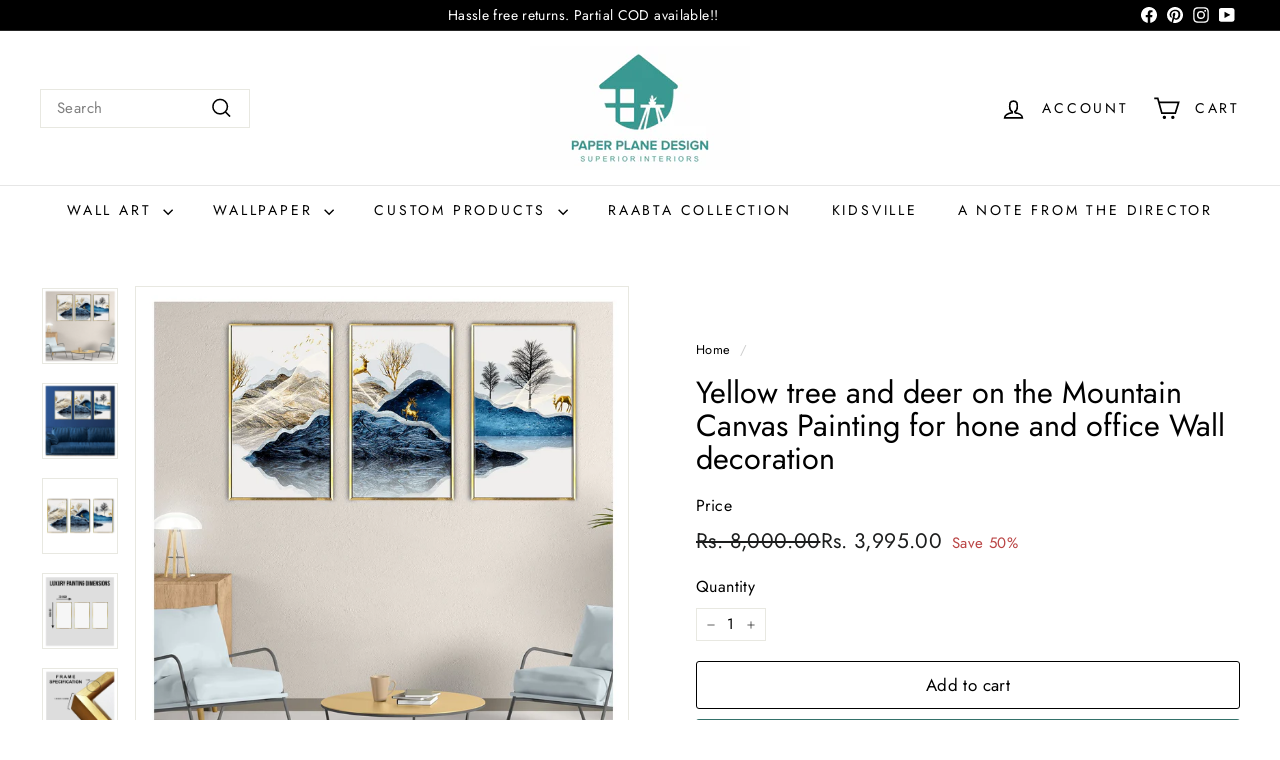

--- FILE ---
content_type: text/html; charset=utf-8
request_url: https://paperplanedesign.in/products/luxury-high-yellow-tree-and-deer-on-the-mountain-canvas-painting-3_panels
body_size: 30147
content:
<!doctype html>
<html class="no-js" lang="en" dir="ltr">
  <head>
    <meta charset="utf-8">
    <meta http-equiv="X-UA-Compatible" content="IE=edge,chrome=1">
    <meta name="viewport" content="width=device-width,initial-scale=1">
    <meta name="theme-color" content="#34716a">
    <link rel="canonical" href="https://paperplanedesign.in/products/luxury-high-yellow-tree-and-deer-on-the-mountain-canvas-painting-3_panels">
    <link rel="preconnect" href="https://fonts.shopifycdn.com" crossorigin>
    <link rel="dns-prefetch" href="https://ajax.googleapis.com">
    <link rel="dns-prefetch" href="https://maps.googleapis.com">
    <link rel="dns-prefetch" href="https://maps.gstatic.com"><link rel="shortcut icon" href="//paperplanedesign.in/cdn/shop/files/favicon-256x256_32x32.png?v=1664459848" type="image/png">
<title>Stunning Yellow Tree and Deer Modern Canvas Painting &ndash; Paper Plane Design</title>
<meta name="description" content="Enrich your home or office space with the captivating beauty of our Yellow Tree and Deer on the Mountain Canvas Painting. This exquisite artwork showcases a stunning scene of a majestic yellow tree against a backdrop of towering mountains, with a graceful deer nearby.">
<meta property="og:site_name" content="Paper Plane Design">
<meta property="og:url" content="https://paperplanedesign.in/products/luxury-high-yellow-tree-and-deer-on-the-mountain-canvas-painting-3_panels">
<meta property="og:title" content="Yellow tree and deer on the Mountain Canvas Painting for hone and office Wall decoration">
<meta property="og:type" content="product">
<meta property="og:description" content="Enrich your home or office space with the captivating beauty of our Yellow Tree and Deer on the Mountain Canvas Painting. This exquisite artwork showcases a stunning scene of a majestic yellow tree against a backdrop of towering mountains, with a graceful deer nearby."><meta property="og:image" content="http://paperplanedesign.in/cdn/shop/files/yellow-tree-and-deer-on-the-mountain-canvas-painting-for-hone-and-office-wall-decoration-695372.jpg?v=1715591868">
  <meta property="og:image:secure_url" content="https://paperplanedesign.in/cdn/shop/files/yellow-tree-and-deer-on-the-mountain-canvas-painting-for-hone-and-office-wall-decoration-695372.jpg?v=1715591868">
  <meta property="og:image:width" content="1500">
  <meta property="og:image:height" content="1500"><meta name="twitter:site" content="@">
<meta name="twitter:card" content="summary_large_image">
<meta name="twitter:title" content="Yellow tree and deer on the Mountain Canvas Painting for hone and office Wall decoration">
<meta name="twitter:description" content="Enrich your home or office space with the captivating beauty of our Yellow Tree and Deer on the Mountain Canvas Painting. This exquisite artwork showcases a stunning scene of a majestic yellow tree against a backdrop of towering mountains, with a graceful deer nearby.">

<style data-shopify>@font-face {
  font-family: Jost;
  font-weight: 400;
  font-style: normal;
  font-display: swap;
  src: url("//paperplanedesign.in/cdn/fonts/jost/jost_n4.d47a1b6347ce4a4c9f437608011273009d91f2b7.woff2") format("woff2"),
       url("//paperplanedesign.in/cdn/fonts/jost/jost_n4.791c46290e672b3f85c3d1c651ef2efa3819eadd.woff") format("woff");
}

  @font-face {
  font-family: Jost;
  font-weight: 400;
  font-style: normal;
  font-display: swap;
  src: url("//paperplanedesign.in/cdn/fonts/jost/jost_n4.d47a1b6347ce4a4c9f437608011273009d91f2b7.woff2") format("woff2"),
       url("//paperplanedesign.in/cdn/fonts/jost/jost_n4.791c46290e672b3f85c3d1c651ef2efa3819eadd.woff") format("woff");
}


  @font-face {
  font-family: Jost;
  font-weight: 600;
  font-style: normal;
  font-display: swap;
  src: url("//paperplanedesign.in/cdn/fonts/jost/jost_n6.ec1178db7a7515114a2d84e3dd680832b7af8b99.woff2") format("woff2"),
       url("//paperplanedesign.in/cdn/fonts/jost/jost_n6.b1178bb6bdd3979fef38e103a3816f6980aeaff9.woff") format("woff");
}

  @font-face {
  font-family: Jost;
  font-weight: 400;
  font-style: italic;
  font-display: swap;
  src: url("//paperplanedesign.in/cdn/fonts/jost/jost_i4.b690098389649750ada222b9763d55796c5283a5.woff2") format("woff2"),
       url("//paperplanedesign.in/cdn/fonts/jost/jost_i4.fd766415a47e50b9e391ae7ec04e2ae25e7e28b0.woff") format("woff");
}

  @font-face {
  font-family: Jost;
  font-weight: 600;
  font-style: italic;
  font-display: swap;
  src: url("//paperplanedesign.in/cdn/fonts/jost/jost_i6.9af7e5f39e3a108c08f24047a4276332d9d7b85e.woff2") format("woff2"),
       url("//paperplanedesign.in/cdn/fonts/jost/jost_i6.2bf310262638f998ed206777ce0b9a3b98b6fe92.woff") format("woff");
}

</style><link href="//paperplanedesign.in/cdn/shop/t/15/assets/components.css?v=178053706190827632491721886698" rel="stylesheet" type="text/css" media="all" />

<style data-shopify>:root {
    --colorBody: #ffffff;
    --colorBodyAlpha05: rgba(255, 255, 255, 0.05);
    --colorBodyDim: #f2f2f2;

    --colorBorder: #e8e8e1;

    --colorBtnPrimary: #34716a;
    --colorBtnPrimaryLight: #44948b;
    --colorBtnPrimaryDim: #2c605a;
    --colorBtnPrimaryText: #ffffff;

    --colorCartDot: #ba4444;
    --colorCartDotText: #fff;

    --colorFooter: #f9f9fb;
    --colorFooterBorder: #e8e8e1;
    --colorFooterText: #242430;

    --colorLink: #000000;

    --colorModalBg: rgba(231, 231, 231, 0.6);

    --colorNav: #ffffff;
    --colorNavSearch: #ffffff;
    --colorNavText: #000000;

    --colorPrice: #1c1d1d;

    --colorSaleTag: #ba4444;
    --colorSaleTagText: #ffffff;

    --colorScheme1Text: #000000;
    --colorScheme1Bg: #ffffff;
    --colorScheme2Text: #ffffff;
    --colorScheme2Bg: #acc6c3;
    --colorScheme3Text: #000000;
    --colorScheme3Bg: #ffffff;

    --colorTextBody: #000000;
    --colorTextBodyAlpha005: rgba(0, 0, 0, 0.05);
    --colorTextBodyAlpha008: rgba(0, 0, 0, 0.08);
    --colorTextSavings: #ba4444;

    --colorToolbar: #000000;
    --colorToolbarText: #ffffff;

    --urlIcoSelect: url(//paperplanedesign.in/cdn/shop/t/15/assets/ico-select.svg);
    --urlSwirlSvg: url(//paperplanedesign.in/cdn/shop/t/15/assets/swirl.svg);

    --header-padding-bottom: 0;

    --pageTopPadding: 35px;
    --pageNarrow: 780px;
    --pageWidthPadding: 40px;
    --gridGutter: 22px;
    --indexSectionPadding: 60px;
    --sectionHeaderBottom: 40px;
    --collapsibleIconWidth: 12px;

    --sizeChartMargin: 30px 0;
    --sizeChartIconMargin: 5px;

    --newsletterReminderPadding: 20px 30px 20px 25px;

    --textFrameMargin: 10px;

    /*Shop Pay Installments*/
    --color-body-text: #000000;
    --color-body: #ffffff;
    --color-bg: #ffffff;

    --typeHeaderPrimary: Jost;
    --typeHeaderFallback: sans-serif;
    --typeHeaderSize: 36px;
    --typeHeaderWeight: 400;
    --typeHeaderLineHeight: 1.1;
    --typeHeaderSpacing: 0.0em;

    --typeBasePrimary:Jost;
    --typeBaseFallback:sans-serif;
    --typeBaseSize: 15px;
    --typeBaseWeight: 400;
    --typeBaseSpacing: 0.025em;
    --typeBaseLineHeight: 1.4;

    --colorSmallImageBg: #ffffff;
    --colorSmallImageBgDark: #f7f7f7;
    --colorLargeImageBg: #e7e7e7;
    --colorLargeImageBgLight: #ffffff;

    --iconWeight: 4px;
    --iconLinecaps: miter;

    
      --buttonRadius: 3px;
      --btnPadding: 11px 25px;
    

    
      --roundness: 0;
    

    
      --gridThickness: 0;
    

    --productTileMargin: 10%;
    --collectionTileMargin: 0%;

    --swatchSize: 48px;
  }

  @media screen and (max-width: 768px) {
    :root {
      --pageTopPadding: 15px;
      --pageNarrow: 330px;
      --pageWidthPadding: 17px;
      --gridGutter: 16px;
      --indexSectionPadding: 40px;
      --sectionHeaderBottom: 25px;
      --collapsibleIconWidth: 10px;
      --textFrameMargin: 7px;
      --typeBaseSize: 13px;

      
        --roundness: 0;
        --btnPadding: 9px 17px;
      
    }
  }</style><link href="//paperplanedesign.in/cdn/shop/t/15/assets/overrides.css?v=61671070734277095511721886700" rel="stylesheet" type="text/css" media="all" />
<style data-shopify>:root {
        --productGridPadding: 12px;
      }</style><script async crossorigin fetchpriority="high" src="/cdn/shopifycloud/importmap-polyfill/es-modules-shim.2.4.0.js"></script>
<script>
      document.documentElement.className = document.documentElement.className.replace('no-js', 'js');

      window.theme = window.theme || {};
      theme.routes = {
        home: "/",
        collections: "/collections",
        cart: "/cart.js",
        cartPage: "/cart",
        cartAdd: "/cart/add.js",
        cartChange: "/cart/change.js",
        search: "/search",
        predictiveSearch: "/search/suggest"
      };

      theme.strings = {
        soldOut: "Sold Out",
        unavailable: "Unavailable",
        inStockLabel: "In stock, ready to ship",
        oneStockLabel: "Low stock - [count] item left",
        otherStockLabel: "Low stock - [count] items left",
        willNotShipUntil: "Ready to ship [date]",
        willBeInStockAfter: "Back in stock [date]",
        waitingForStock: "Backordered, shipping soon",
        savePrice: "Save [saved_amount]",
        cartEmpty: "Your cart is currently empty.",
        cartTermsConfirmation: "You must agree with the terms and conditions of sales to check out",
        searchCollections: "Collections",
        searchPages: "Pages",
        searchArticles: "Articles",
        maxQuantity: "You can only have [quantity] of [title] in your cart."
      };
      theme.settings = {
        cartType: "dropdown",
        isCustomerTemplate: false,
        moneyFormat: "\u003cspan class=money\u003eRs. {{amount}}\u003c\/span\u003e",
        saveType: "percent",
        productImageSize: "natural",
        productImageCover: true,
        predictiveSearch: true,
        predictiveSearchType: null,
        superScriptSetting: true,
        superScriptPrice: false,
        quickView: true,
        quickAdd: true,
        themeName: 'Expanse',
        themeVersion: "5.2.3" // x-release-please-version
      };
    </script><script type="importmap">
{
  "imports": {
    "@archetype-themes/scripts/config": "//paperplanedesign.in/cdn/shop/t/15/assets/config.js?v=95976828937475645771721886698",
    "@archetype-themes/scripts/helpers/a11y": "//paperplanedesign.in/cdn/shop/t/15/assets/a11y.js?v=118065092949826047841721886698",
    "@archetype-themes/scripts/helpers/ajax-renderer": "//paperplanedesign.in/cdn/shop/t/15/assets/ajax-renderer.js?v=100928873305606449171721886698",
    "@archetype-themes/scripts/helpers/currency": "//paperplanedesign.in/cdn/shop/t/15/assets/currency.js?v=7073109214763046061721886698",
    "@archetype-themes/scripts/helpers/delegate": "//paperplanedesign.in/cdn/shop/t/15/assets/delegate.js?v=149839824348477659831721886698",
    "@archetype-themes/scripts/helpers/init-globals": "//paperplanedesign.in/cdn/shop/t/15/assets/init-globals.js?v=181475641737567220961721886700",
    "@archetype-themes/scripts/helpers/library-loader": "//paperplanedesign.in/cdn/shop/t/15/assets/library-loader.js?v=156273567395030534951721886700",
    "@archetype-themes/scripts/helpers/rte": "//paperplanedesign.in/cdn/shop/t/15/assets/rte.js?v=25912603626504680721721886700",
    "@archetype-themes/scripts/helpers/sections": "//paperplanedesign.in/cdn/shop/t/15/assets/sections.js?v=182906742684709496481721886701",
    "@archetype-themes/scripts/helpers/size-drawer": "//paperplanedesign.in/cdn/shop/t/15/assets/size-drawer.js?v=67462763974111650691721886701",
    "@archetype-themes/scripts/helpers/utils": "//paperplanedesign.in/cdn/shop/t/15/assets/utils.js?v=117964846174238173191721886701",
    "@archetype-themes/scripts/helpers/vimeo": "//paperplanedesign.in/cdn/shop/t/15/assets/vimeo.js?v=24358449204266797831721886701",
    "@archetype-themes/scripts/helpers/youtube": "//paperplanedesign.in/cdn/shop/t/15/assets/youtube.js?v=65638137014896701821721886701",
    "@archetype-themes/scripts/modules/animation-observer": "//paperplanedesign.in/cdn/shop/t/15/assets/animation-observer.js?v=153879372474529029271721886698",
    "@archetype-themes/scripts/modules/cart-api": "//paperplanedesign.in/cdn/shop/t/15/assets/cart-api.js?v=93416222499431499891721886698",
    "@archetype-themes/scripts/modules/cart-drawer": "//paperplanedesign.in/cdn/shop/t/15/assets/cart-drawer.js?v=22319036241739343301721886698",
    "@archetype-themes/scripts/modules/cart-form": "//paperplanedesign.in/cdn/shop/t/15/assets/cart-form.js?v=7359676928425491331721886698",
    "@archetype-themes/scripts/modules/collapsibles": "//paperplanedesign.in/cdn/shop/t/15/assets/collapsibles.js?v=20772374232124797641721886698",
    "@archetype-themes/scripts/modules/collection-sidebar": "//paperplanedesign.in/cdn/shop/t/15/assets/collection-sidebar.js?v=11139703187251763651721886698",
    "@archetype-themes/scripts/modules/collection-template": "//paperplanedesign.in/cdn/shop/t/15/assets/collection-template.js?v=140554359979706354581721886698",
    "@archetype-themes/scripts/modules/disclosure": "//paperplanedesign.in/cdn/shop/t/15/assets/disclosure.js?v=67772127279384659731721886698",
    "@archetype-themes/scripts/modules/drawers": "//paperplanedesign.in/cdn/shop/t/15/assets/drawers.js?v=41461249279569037491721886698",
    "@archetype-themes/scripts/modules/header-nav": "//paperplanedesign.in/cdn/shop/t/15/assets/header-nav.js?v=177096878740680116051721886698",
    "@archetype-themes/scripts/modules/header-search": "//paperplanedesign.in/cdn/shop/t/15/assets/header-search.js?v=111541059953386463491721886698",
    "@archetype-themes/scripts/modules/mobile-nav": "//paperplanedesign.in/cdn/shop/t/15/assets/mobile-nav.js?v=114965420791451121061721886700",
    "@archetype-themes/scripts/modules/modal": "//paperplanedesign.in/cdn/shop/t/15/assets/modal.js?v=134597060909170760981721886700",
    "@archetype-themes/scripts/modules/parallax": "//paperplanedesign.in/cdn/shop/t/15/assets/parallax.js?v=52940338558575531261721886700",
    "@archetype-themes/scripts/modules/photoswipe": "//paperplanedesign.in/cdn/shop/t/15/assets/photoswipe.js?v=165549100180449799241721886700",
    "@archetype-themes/scripts/modules/product-media": "//paperplanedesign.in/cdn/shop/t/15/assets/product-media.js?v=100982122737231373481721886700",
    "@archetype-themes/scripts/modules/product-recommendations": "//paperplanedesign.in/cdn/shop/t/15/assets/product-recommendations.js?v=129269900080061478331721886700",
    "@archetype-themes/scripts/modules/quantity-selectors": "//paperplanedesign.in/cdn/shop/t/15/assets/quantity-selectors.js?v=39825656135086092811721886700",
    "@archetype-themes/scripts/modules/slideshow": "//paperplanedesign.in/cdn/shop/t/15/assets/slideshow.js?v=66456378059434374351721886701",
    "@archetype-themes/scripts/modules/swatches": "//paperplanedesign.in/cdn/shop/t/15/assets/swatches.js?v=27943298151903503821721886701",
    "@archetype-themes/scripts/modules/tool-tip": "//paperplanedesign.in/cdn/shop/t/15/assets/tool-tip.js?v=21675976537915012111721886701",
    "@archetype-themes/scripts/modules/tool-tip-trigger": "//paperplanedesign.in/cdn/shop/t/15/assets/tool-tip-trigger.js?v=140183424560662924111721886701",
    "@archetype-themes/scripts/modules/video-modal": "//paperplanedesign.in/cdn/shop/t/15/assets/video-modal.js?v=124352799055401291551721886701",
    "@archetype-themes/scripts/modules/video-section": "//paperplanedesign.in/cdn/shop/t/15/assets/video-section.js?v=160666745868686885001721886701",
    "@archetype-themes/scripts/vendors/animape": "//paperplanedesign.in/cdn/shop/t/15/assets/animape.js?v=22924073894526020811721886698",
    "@archetype-themes/scripts/vendors/flickity": "//paperplanedesign.in/cdn/shop/t/15/assets/flickity.js?v=63038299790151568001721886698",
    "@archetype-themes/scripts/vendors/flickity-fade": "//paperplanedesign.in/cdn/shop/t/15/assets/flickity-fade.js?v=139345671339789455101721886698",
    "@archetype-themes/scripts/vendors/photoswipe-ui-default.min": "//paperplanedesign.in/cdn/shop/t/15/assets/photoswipe-ui-default.min.js?v=134883888500157045471721886700",
    "@archetype-themes/scripts/vendors/photoswipe.min": "//paperplanedesign.in/cdn/shop/t/15/assets/photoswipe.min.js?v=141399574847282278601721886700",
    "@archetype-themes/utils/pubsub": "//paperplanedesign.in/cdn/shop/t/15/assets/pubsub.js?v=170887502973045284781721886700",
    "components/announcement-bar": "//paperplanedesign.in/cdn/shop/t/15/assets/announcement-bar.js?v=61239492037021845891721886698",
    "components/block-buy-buttons": "//paperplanedesign.in/cdn/shop/t/15/assets/block-buy-buttons.js?v=148958496432830410761721886698",
    "components/block-contact": "//paperplanedesign.in/cdn/shop/t/15/assets/block-contact.js?v=78355411751615558911721886698",
    "components/block-description": "//paperplanedesign.in/cdn/shop/t/15/assets/block-description.js?v=81077347419709677141721886698",
    "components/block-price": "//paperplanedesign.in/cdn/shop/t/15/assets/block-price.js?v=129702681217586970991721886698",
    "components/block-quantity-selector": "//paperplanedesign.in/cdn/shop/t/15/assets/block-quantity-selector.js?v=117475072784309989681721886698",
    "components/block-tab": "//paperplanedesign.in/cdn/shop/t/15/assets/block-tab.js?v=26040362447511671711721886698",
    "components/block-variant-picker": "//paperplanedesign.in/cdn/shop/t/15/assets/block-variant-picker.js?v=71031908405311637371721886698",
    "components/gift-card-recipient-form": "//paperplanedesign.in/cdn/shop/t/15/assets/gift-card-recipient-form.js?v=64755253772159527141721886698",
    "components/icon": "//paperplanedesign.in/cdn/shop/t/15/assets/icon.js?v=3434008020053097731721886700",
    "components/image-element": "//paperplanedesign.in/cdn/shop/t/15/assets/image-element.js?v=162387049124185673971721886700",
    "components/newsletter-reminder": "//paperplanedesign.in/cdn/shop/t/15/assets/newsletter-reminder.js?v=93831542396994015031721886700",
    "components/predictive-search": "//paperplanedesign.in/cdn/shop/t/15/assets/predictive-search.js?v=99835546545337592591721886700",
    "components/price-range": "//paperplanedesign.in/cdn/shop/t/15/assets/price-range.js?v=107536712590459768541721886700",
    "components/product-grid-item": "//paperplanedesign.in/cdn/shop/t/15/assets/product-grid-item.js?v=153768860261134489091721886700",
    "components/product-images": "//paperplanedesign.in/cdn/shop/t/15/assets/product-images.js?v=94779729377336687951721886700",
    "components/product-inventory": "//paperplanedesign.in/cdn/shop/t/15/assets/product-inventory.js?v=61257431154298704481721886700",
    "components/quick-add": "//paperplanedesign.in/cdn/shop/t/15/assets/quick-add.js?v=98922245195340351461721886700",
    "components/quick-shop": "//paperplanedesign.in/cdn/shop/t/15/assets/quick-shop.js?v=122648007643428631321721886700",
    "components/section-advanced-accordion": "//paperplanedesign.in/cdn/shop/t/15/assets/section-advanced-accordion.js?v=50423659066538531211721886701",
    "components/section-age-verification-popup": "//paperplanedesign.in/cdn/shop/t/15/assets/section-age-verification-popup.js?v=160720330590333804831721886701",
    "components/section-background-image-text": "//paperplanedesign.in/cdn/shop/t/15/assets/section-background-image-text.js?v=17382720343615129641721886701",
    "components/section-collection-header": "//paperplanedesign.in/cdn/shop/t/15/assets/section-collection-header.js?v=156062324844396076361721886701",
    "components/section-countdown": "//paperplanedesign.in/cdn/shop/t/15/assets/section-countdown.js?v=109956453145979029921721886701",
    "components/section-footer": "//paperplanedesign.in/cdn/shop/t/15/assets/section-footer.js?v=37607697474596166191721886701",
    "components/section-header": "//paperplanedesign.in/cdn/shop/t/15/assets/section-header.js?v=143928937928229288231721886701",
    "components/section-hotspots": "//paperplanedesign.in/cdn/shop/t/15/assets/section-hotspots.js?v=19511526374408459341721886701",
    "components/section-image-compare": "//paperplanedesign.in/cdn/shop/t/15/assets/section-image-compare.js?v=10475097497223987121721886701",
    "components/section-main-cart": "//paperplanedesign.in/cdn/shop/t/15/assets/section-main-cart.js?v=26599160823898921641721886701",
    "components/section-map": "//paperplanedesign.in/cdn/shop/t/15/assets/section-map.js?v=152624484441567095391721886701",
    "components/section-more-products-vendor": "//paperplanedesign.in/cdn/shop/t/15/assets/section-more-products-vendor.js?v=145736791502618398041721886701",
    "components/section-newsletter-popup": "//paperplanedesign.in/cdn/shop/t/15/assets/section-newsletter-popup.js?v=170012379161222995921721886701",
    "components/section-password-header": "//paperplanedesign.in/cdn/shop/t/15/assets/section-password-header.js?v=98933886638236819401721886701",
    "components/section-recently-viewed": "//paperplanedesign.in/cdn/shop/t/15/assets/section-recently-viewed.js?v=173223767998598904081721886701",
    "components/section-testimonials": "//paperplanedesign.in/cdn/shop/t/15/assets/section-testimonials.js?v=143293272721059783851721886701",
    "components/section-toolbar": "//paperplanedesign.in/cdn/shop/t/15/assets/section-toolbar.js?v=10748245694607098671721886701",
    "components/store-availability": "//paperplanedesign.in/cdn/shop/t/15/assets/store-availability.js?v=30314316816638668131721886701",
    "components/variant-sku": "//paperplanedesign.in/cdn/shop/t/15/assets/variant-sku.js?v=61072944307078446061721886701",
    "js-cookie": "//paperplanedesign.in/cdn/shop/t/15/assets/js.cookie.mjs?v=38015963105781969301721886700",
    "nouislider": "//paperplanedesign.in/cdn/shop/t/15/assets/nouislider.js?v=100438778919154896961721886700"
  }
}
</script>
<script>
  if (!(HTMLScriptElement.supports && HTMLScriptElement.supports('importmap'))) {
    const el = document.createElement('script')
    el.async = true
    el.src = "//paperplanedesign.in/cdn/shop/t/15/assets/es-module-shims.min.js?v=3197203922110785981721886698"
    document.head.appendChild(el)
  }
</script>

<script type="module" src="//paperplanedesign.in/cdn/shop/t/15/assets/is-land.min.js?v=92343381495565747271721886700"></script>



<script type="module">
  try {
    const importMap = document.querySelector('script[type="importmap"]')
    const importMapJson = JSON.parse(importMap.textContent)
    const importMapModules = Object.values(importMapJson.imports)
    for (let i = 0; i < importMapModules.length; i++) {
      const link = document.createElement('link')
      link.rel = 'modulepreload'
      link.href = importMapModules[i]
      document.head.appendChild(link)
    }
  } catch (e) {
    console.error(e)
  }
</script>
<script>window.performance && window.performance.mark && window.performance.mark('shopify.content_for_header.start');</script><meta name="google-site-verification" content="sUCa2qkC8Ie4L4t3d2MgHhKt7ibU4FR-Dd16H6AifI0">
<meta name="google-site-verification" content="NmLsKA5X8OizU9Va_oY55HyUrnhLDoTMPZbGhH1nB0M">
<meta id="shopify-digital-wallet" name="shopify-digital-wallet" content="/62141792497/digital_wallets/dialog">
<link rel="alternate" type="application/json+oembed" href="https://paperplanedesign.in/products/luxury-high-yellow-tree-and-deer-on-the-mountain-canvas-painting-3_panels.oembed">
<script async="async" src="/checkouts/internal/preloads.js?locale=en-IN"></script>
<script id="shopify-features" type="application/json">{"accessToken":"b834090fdc29f3b1b59567ad39e69e79","betas":["rich-media-storefront-analytics"],"domain":"paperplanedesign.in","predictiveSearch":true,"shopId":62141792497,"locale":"en"}</script>
<script>var Shopify = Shopify || {};
Shopify.shop = "paper-plane-design-india.myshopify.com";
Shopify.locale = "en";
Shopify.currency = {"active":"INR","rate":"1.0"};
Shopify.country = "IN";
Shopify.theme = {"name":"Updated copy of Updated copy of Expanse","id":142708080881,"schema_name":"Expanse","schema_version":"5.2.3","theme_store_id":902,"role":"main"};
Shopify.theme.handle = "null";
Shopify.theme.style = {"id":null,"handle":null};
Shopify.cdnHost = "paperplanedesign.in/cdn";
Shopify.routes = Shopify.routes || {};
Shopify.routes.root = "/";</script>
<script type="module">!function(o){(o.Shopify=o.Shopify||{}).modules=!0}(window);</script>
<script>!function(o){function n(){var o=[];function n(){o.push(Array.prototype.slice.apply(arguments))}return n.q=o,n}var t=o.Shopify=o.Shopify||{};t.loadFeatures=n(),t.autoloadFeatures=n()}(window);</script>
<script id="shop-js-analytics" type="application/json">{"pageType":"product"}</script>
<script defer="defer" async type="module" src="//paperplanedesign.in/cdn/shopifycloud/shop-js/modules/v2/client.init-shop-cart-sync_C5BV16lS.en.esm.js"></script>
<script defer="defer" async type="module" src="//paperplanedesign.in/cdn/shopifycloud/shop-js/modules/v2/chunk.common_CygWptCX.esm.js"></script>
<script type="module">
  await import("//paperplanedesign.in/cdn/shopifycloud/shop-js/modules/v2/client.init-shop-cart-sync_C5BV16lS.en.esm.js");
await import("//paperplanedesign.in/cdn/shopifycloud/shop-js/modules/v2/chunk.common_CygWptCX.esm.js");

  window.Shopify.SignInWithShop?.initShopCartSync?.({"fedCMEnabled":true,"windoidEnabled":true});

</script>
<script>(function() {
  var isLoaded = false;
  function asyncLoad() {
    if (isLoaded) return;
    isLoaded = true;
    var urls = ["https:\/\/loox.io\/widget\/FosfQwAgqb\/loox.1696314121661.js?shop=paper-plane-design-india.myshopify.com","https:\/\/api.interakt.ai\/v1\/app\/shopify\/widget\/?org_id=808bd60d-391e-4f00-9809-85cf3c9d424b\u0026widget-token=iwUNOSCKnP1i5LqSoXegX13tUqJfy6cq\u0026shop=paper-plane-design-india.myshopify.com"];
    for (var i = 0; i < urls.length; i++) {
      var s = document.createElement('script');
      s.type = 'text/javascript';
      s.async = true;
      s.src = urls[i];
      var x = document.getElementsByTagName('script')[0];
      x.parentNode.insertBefore(s, x);
    }
  };
  if(window.attachEvent) {
    window.attachEvent('onload', asyncLoad);
  } else {
    window.addEventListener('load', asyncLoad, false);
  }
})();</script>
<script id="__st">var __st={"a":62141792497,"offset":19800,"reqid":"1221d5fe-4b03-448e-8473-c61abd96f0de-1768733743","pageurl":"paperplanedesign.in\/products\/luxury-high-yellow-tree-and-deer-on-the-mountain-canvas-painting-3_panels","u":"8cf19ebe61f1","p":"product","rtyp":"product","rid":7787682169073};</script>
<script>window.ShopifyPaypalV4VisibilityTracking = true;</script>
<script id="captcha-bootstrap">!function(){'use strict';const t='contact',e='account',n='new_comment',o=[[t,t],['blogs',n],['comments',n],[t,'customer']],c=[[e,'customer_login'],[e,'guest_login'],[e,'recover_customer_password'],[e,'create_customer']],r=t=>t.map((([t,e])=>`form[action*='/${t}']:not([data-nocaptcha='true']) input[name='form_type'][value='${e}']`)).join(','),a=t=>()=>t?[...document.querySelectorAll(t)].map((t=>t.form)):[];function s(){const t=[...o],e=r(t);return a(e)}const i='password',u='form_key',d=['recaptcha-v3-token','g-recaptcha-response','h-captcha-response',i],f=()=>{try{return window.sessionStorage}catch{return}},m='__shopify_v',_=t=>t.elements[u];function p(t,e,n=!1){try{const o=window.sessionStorage,c=JSON.parse(o.getItem(e)),{data:r}=function(t){const{data:e,action:n}=t;return t[m]||n?{data:e,action:n}:{data:t,action:n}}(c);for(const[e,n]of Object.entries(r))t.elements[e]&&(t.elements[e].value=n);n&&o.removeItem(e)}catch(o){console.error('form repopulation failed',{error:o})}}const l='form_type',E='cptcha';function T(t){t.dataset[E]=!0}const w=window,h=w.document,L='Shopify',v='ce_forms',y='captcha';let A=!1;((t,e)=>{const n=(g='f06e6c50-85a8-45c8-87d0-21a2b65856fe',I='https://cdn.shopify.com/shopifycloud/storefront-forms-hcaptcha/ce_storefront_forms_captcha_hcaptcha.v1.5.2.iife.js',D={infoText:'Protected by hCaptcha',privacyText:'Privacy',termsText:'Terms'},(t,e,n)=>{const o=w[L][v],c=o.bindForm;if(c)return c(t,g,e,D).then(n);var r;o.q.push([[t,g,e,D],n]),r=I,A||(h.body.append(Object.assign(h.createElement('script'),{id:'captcha-provider',async:!0,src:r})),A=!0)});var g,I,D;w[L]=w[L]||{},w[L][v]=w[L][v]||{},w[L][v].q=[],w[L][y]=w[L][y]||{},w[L][y].protect=function(t,e){n(t,void 0,e),T(t)},Object.freeze(w[L][y]),function(t,e,n,w,h,L){const[v,y,A,g]=function(t,e,n){const i=e?o:[],u=t?c:[],d=[...i,...u],f=r(d),m=r(i),_=r(d.filter((([t,e])=>n.includes(e))));return[a(f),a(m),a(_),s()]}(w,h,L),I=t=>{const e=t.target;return e instanceof HTMLFormElement?e:e&&e.form},D=t=>v().includes(t);t.addEventListener('submit',(t=>{const e=I(t);if(!e)return;const n=D(e)&&!e.dataset.hcaptchaBound&&!e.dataset.recaptchaBound,o=_(e),c=g().includes(e)&&(!o||!o.value);(n||c)&&t.preventDefault(),c&&!n&&(function(t){try{if(!f())return;!function(t){const e=f();if(!e)return;const n=_(t);if(!n)return;const o=n.value;o&&e.removeItem(o)}(t);const e=Array.from(Array(32),(()=>Math.random().toString(36)[2])).join('');!function(t,e){_(t)||t.append(Object.assign(document.createElement('input'),{type:'hidden',name:u})),t.elements[u].value=e}(t,e),function(t,e){const n=f();if(!n)return;const o=[...t.querySelectorAll(`input[type='${i}']`)].map((({name:t})=>t)),c=[...d,...o],r={};for(const[a,s]of new FormData(t).entries())c.includes(a)||(r[a]=s);n.setItem(e,JSON.stringify({[m]:1,action:t.action,data:r}))}(t,e)}catch(e){console.error('failed to persist form',e)}}(e),e.submit())}));const S=(t,e)=>{t&&!t.dataset[E]&&(n(t,e.some((e=>e===t))),T(t))};for(const o of['focusin','change'])t.addEventListener(o,(t=>{const e=I(t);D(e)&&S(e,y())}));const B=e.get('form_key'),M=e.get(l),P=B&&M;t.addEventListener('DOMContentLoaded',(()=>{const t=y();if(P)for(const e of t)e.elements[l].value===M&&p(e,B);[...new Set([...A(),...v().filter((t=>'true'===t.dataset.shopifyCaptcha))])].forEach((e=>S(e,t)))}))}(h,new URLSearchParams(w.location.search),n,t,e,['guest_login'])})(!0,!0)}();</script>
<script integrity="sha256-4kQ18oKyAcykRKYeNunJcIwy7WH5gtpwJnB7kiuLZ1E=" data-source-attribution="shopify.loadfeatures" defer="defer" src="//paperplanedesign.in/cdn/shopifycloud/storefront/assets/storefront/load_feature-a0a9edcb.js" crossorigin="anonymous"></script>
<script data-source-attribution="shopify.dynamic_checkout.dynamic.init">var Shopify=Shopify||{};Shopify.PaymentButton=Shopify.PaymentButton||{isStorefrontPortableWallets:!0,init:function(){window.Shopify.PaymentButton.init=function(){};var t=document.createElement("script");t.src="https://paperplanedesign.in/cdn/shopifycloud/portable-wallets/latest/portable-wallets.en.js",t.type="module",document.head.appendChild(t)}};
</script>
<script data-source-attribution="shopify.dynamic_checkout.buyer_consent">
  function portableWalletsHideBuyerConsent(e){var t=document.getElementById("shopify-buyer-consent"),n=document.getElementById("shopify-subscription-policy-button");t&&n&&(t.classList.add("hidden"),t.setAttribute("aria-hidden","true"),n.removeEventListener("click",e))}function portableWalletsShowBuyerConsent(e){var t=document.getElementById("shopify-buyer-consent"),n=document.getElementById("shopify-subscription-policy-button");t&&n&&(t.classList.remove("hidden"),t.removeAttribute("aria-hidden"),n.addEventListener("click",e))}window.Shopify?.PaymentButton&&(window.Shopify.PaymentButton.hideBuyerConsent=portableWalletsHideBuyerConsent,window.Shopify.PaymentButton.showBuyerConsent=portableWalletsShowBuyerConsent);
</script>
<script>
  function portableWalletsCleanup(e){e&&e.src&&console.error("Failed to load portable wallets script "+e.src);var t=document.querySelectorAll("shopify-accelerated-checkout .shopify-payment-button__skeleton, shopify-accelerated-checkout-cart .wallet-cart-button__skeleton"),e=document.getElementById("shopify-buyer-consent");for(let e=0;e<t.length;e++)t[e].remove();e&&e.remove()}function portableWalletsNotLoadedAsModule(e){e instanceof ErrorEvent&&"string"==typeof e.message&&e.message.includes("import.meta")&&"string"==typeof e.filename&&e.filename.includes("portable-wallets")&&(window.removeEventListener("error",portableWalletsNotLoadedAsModule),window.Shopify.PaymentButton.failedToLoad=e,"loading"===document.readyState?document.addEventListener("DOMContentLoaded",window.Shopify.PaymentButton.init):window.Shopify.PaymentButton.init())}window.addEventListener("error",portableWalletsNotLoadedAsModule);
</script>

<script type="module" src="https://paperplanedesign.in/cdn/shopifycloud/portable-wallets/latest/portable-wallets.en.js" onError="portableWalletsCleanup(this)" crossorigin="anonymous"></script>
<script nomodule>
  document.addEventListener("DOMContentLoaded", portableWalletsCleanup);
</script>

<link id="shopify-accelerated-checkout-styles" rel="stylesheet" media="screen" href="https://paperplanedesign.in/cdn/shopifycloud/portable-wallets/latest/accelerated-checkout-backwards-compat.css" crossorigin="anonymous">
<style id="shopify-accelerated-checkout-cart">
        #shopify-buyer-consent {
  margin-top: 1em;
  display: inline-block;
  width: 100%;
}

#shopify-buyer-consent.hidden {
  display: none;
}

#shopify-subscription-policy-button {
  background: none;
  border: none;
  padding: 0;
  text-decoration: underline;
  font-size: inherit;
  cursor: pointer;
}

#shopify-subscription-policy-button::before {
  box-shadow: none;
}

      </style>

<script>window.performance && window.performance.mark && window.performance.mark('shopify.content_for_header.end');</script>

    <script src="//paperplanedesign.in/cdn/shop/t/15/assets/theme.js?v=77167323714411244521721886701" defer="defer"></script>
  <!-- BEGIN app block: shopify://apps/foxify-page-builder/blocks/app-embed/4e19e422-f550-4994-9ea0-84f23728223d -->












  <script id='foxify-recently-viewed-product'>
    const productHandle = "luxury-high-yellow-tree-and-deer-on-the-mountain-canvas-painting-3_panels";
    let max = 20;
    const saveKey = 'foxify:recently-viewed';
    const products = localStorage.getItem(saveKey) ? JSON.parse(localStorage.getItem(saveKey)) : [];
    if (productHandle && !products.includes(productHandle)) {
      products.push(productHandle)
    }
    localStorage.setItem(saveKey, JSON.stringify(products.filter((x, i) => {
      return i <= max - 1
    })))
  </script>







<!-- END app block --><script src="https://cdn.shopify.com/extensions/019b6ec2-7a43-747b-a1dc-8cc7f4de75fa/dealeasy-201/assets/lb-dealeasy.js" type="text/javascript" defer="defer"></script>
<link href="https://monorail-edge.shopifysvc.com" rel="dns-prefetch">
<script>(function(){if ("sendBeacon" in navigator && "performance" in window) {try {var session_token_from_headers = performance.getEntriesByType('navigation')[0].serverTiming.find(x => x.name == '_s').description;} catch {var session_token_from_headers = undefined;}var session_cookie_matches = document.cookie.match(/_shopify_s=([^;]*)/);var session_token_from_cookie = session_cookie_matches && session_cookie_matches.length === 2 ? session_cookie_matches[1] : "";var session_token = session_token_from_headers || session_token_from_cookie || "";function handle_abandonment_event(e) {var entries = performance.getEntries().filter(function(entry) {return /monorail-edge.shopifysvc.com/.test(entry.name);});if (!window.abandonment_tracked && entries.length === 0) {window.abandonment_tracked = true;var currentMs = Date.now();var navigation_start = performance.timing.navigationStart;var payload = {shop_id: 62141792497,url: window.location.href,navigation_start,duration: currentMs - navigation_start,session_token,page_type: "product"};window.navigator.sendBeacon("https://monorail-edge.shopifysvc.com/v1/produce", JSON.stringify({schema_id: "online_store_buyer_site_abandonment/1.1",payload: payload,metadata: {event_created_at_ms: currentMs,event_sent_at_ms: currentMs}}));}}window.addEventListener('pagehide', handle_abandonment_event);}}());</script>
<script id="web-pixels-manager-setup">(function e(e,d,r,n,o){if(void 0===o&&(o={}),!Boolean(null===(a=null===(i=window.Shopify)||void 0===i?void 0:i.analytics)||void 0===a?void 0:a.replayQueue)){var i,a;window.Shopify=window.Shopify||{};var t=window.Shopify;t.analytics=t.analytics||{};var s=t.analytics;s.replayQueue=[],s.publish=function(e,d,r){return s.replayQueue.push([e,d,r]),!0};try{self.performance.mark("wpm:start")}catch(e){}var l=function(){var e={modern:/Edge?\/(1{2}[4-9]|1[2-9]\d|[2-9]\d{2}|\d{4,})\.\d+(\.\d+|)|Firefox\/(1{2}[4-9]|1[2-9]\d|[2-9]\d{2}|\d{4,})\.\d+(\.\d+|)|Chrom(ium|e)\/(9{2}|\d{3,})\.\d+(\.\d+|)|(Maci|X1{2}).+ Version\/(15\.\d+|(1[6-9]|[2-9]\d|\d{3,})\.\d+)([,.]\d+|)( \(\w+\)|)( Mobile\/\w+|) Safari\/|Chrome.+OPR\/(9{2}|\d{3,})\.\d+\.\d+|(CPU[ +]OS|iPhone[ +]OS|CPU[ +]iPhone|CPU IPhone OS|CPU iPad OS)[ +]+(15[._]\d+|(1[6-9]|[2-9]\d|\d{3,})[._]\d+)([._]\d+|)|Android:?[ /-](13[3-9]|1[4-9]\d|[2-9]\d{2}|\d{4,})(\.\d+|)(\.\d+|)|Android.+Firefox\/(13[5-9]|1[4-9]\d|[2-9]\d{2}|\d{4,})\.\d+(\.\d+|)|Android.+Chrom(ium|e)\/(13[3-9]|1[4-9]\d|[2-9]\d{2}|\d{4,})\.\d+(\.\d+|)|SamsungBrowser\/([2-9]\d|\d{3,})\.\d+/,legacy:/Edge?\/(1[6-9]|[2-9]\d|\d{3,})\.\d+(\.\d+|)|Firefox\/(5[4-9]|[6-9]\d|\d{3,})\.\d+(\.\d+|)|Chrom(ium|e)\/(5[1-9]|[6-9]\d|\d{3,})\.\d+(\.\d+|)([\d.]+$|.*Safari\/(?![\d.]+ Edge\/[\d.]+$))|(Maci|X1{2}).+ Version\/(10\.\d+|(1[1-9]|[2-9]\d|\d{3,})\.\d+)([,.]\d+|)( \(\w+\)|)( Mobile\/\w+|) Safari\/|Chrome.+OPR\/(3[89]|[4-9]\d|\d{3,})\.\d+\.\d+|(CPU[ +]OS|iPhone[ +]OS|CPU[ +]iPhone|CPU IPhone OS|CPU iPad OS)[ +]+(10[._]\d+|(1[1-9]|[2-9]\d|\d{3,})[._]\d+)([._]\d+|)|Android:?[ /-](13[3-9]|1[4-9]\d|[2-9]\d{2}|\d{4,})(\.\d+|)(\.\d+|)|Mobile Safari.+OPR\/([89]\d|\d{3,})\.\d+\.\d+|Android.+Firefox\/(13[5-9]|1[4-9]\d|[2-9]\d{2}|\d{4,})\.\d+(\.\d+|)|Android.+Chrom(ium|e)\/(13[3-9]|1[4-9]\d|[2-9]\d{2}|\d{4,})\.\d+(\.\d+|)|Android.+(UC? ?Browser|UCWEB|U3)[ /]?(15\.([5-9]|\d{2,})|(1[6-9]|[2-9]\d|\d{3,})\.\d+)\.\d+|SamsungBrowser\/(5\.\d+|([6-9]|\d{2,})\.\d+)|Android.+MQ{2}Browser\/(14(\.(9|\d{2,})|)|(1[5-9]|[2-9]\d|\d{3,})(\.\d+|))(\.\d+|)|K[Aa][Ii]OS\/(3\.\d+|([4-9]|\d{2,})\.\d+)(\.\d+|)/},d=e.modern,r=e.legacy,n=navigator.userAgent;return n.match(d)?"modern":n.match(r)?"legacy":"unknown"}(),u="modern"===l?"modern":"legacy",c=(null!=n?n:{modern:"",legacy:""})[u],f=function(e){return[e.baseUrl,"/wpm","/b",e.hashVersion,"modern"===e.buildTarget?"m":"l",".js"].join("")}({baseUrl:d,hashVersion:r,buildTarget:u}),m=function(e){var d=e.version,r=e.bundleTarget,n=e.surface,o=e.pageUrl,i=e.monorailEndpoint;return{emit:function(e){var a=e.status,t=e.errorMsg,s=(new Date).getTime(),l=JSON.stringify({metadata:{event_sent_at_ms:s},events:[{schema_id:"web_pixels_manager_load/3.1",payload:{version:d,bundle_target:r,page_url:o,status:a,surface:n,error_msg:t},metadata:{event_created_at_ms:s}}]});if(!i)return console&&console.warn&&console.warn("[Web Pixels Manager] No Monorail endpoint provided, skipping logging."),!1;try{return self.navigator.sendBeacon.bind(self.navigator)(i,l)}catch(e){}var u=new XMLHttpRequest;try{return u.open("POST",i,!0),u.setRequestHeader("Content-Type","text/plain"),u.send(l),!0}catch(e){return console&&console.warn&&console.warn("[Web Pixels Manager] Got an unhandled error while logging to Monorail."),!1}}}}({version:r,bundleTarget:l,surface:e.surface,pageUrl:self.location.href,monorailEndpoint:e.monorailEndpoint});try{o.browserTarget=l,function(e){var d=e.src,r=e.async,n=void 0===r||r,o=e.onload,i=e.onerror,a=e.sri,t=e.scriptDataAttributes,s=void 0===t?{}:t,l=document.createElement("script"),u=document.querySelector("head"),c=document.querySelector("body");if(l.async=n,l.src=d,a&&(l.integrity=a,l.crossOrigin="anonymous"),s)for(var f in s)if(Object.prototype.hasOwnProperty.call(s,f))try{l.dataset[f]=s[f]}catch(e){}if(o&&l.addEventListener("load",o),i&&l.addEventListener("error",i),u)u.appendChild(l);else{if(!c)throw new Error("Did not find a head or body element to append the script");c.appendChild(l)}}({src:f,async:!0,onload:function(){if(!function(){var e,d;return Boolean(null===(d=null===(e=window.Shopify)||void 0===e?void 0:e.analytics)||void 0===d?void 0:d.initialized)}()){var d=window.webPixelsManager.init(e)||void 0;if(d){var r=window.Shopify.analytics;r.replayQueue.forEach((function(e){var r=e[0],n=e[1],o=e[2];d.publishCustomEvent(r,n,o)})),r.replayQueue=[],r.publish=d.publishCustomEvent,r.visitor=d.visitor,r.initialized=!0}}},onerror:function(){return m.emit({status:"failed",errorMsg:"".concat(f," has failed to load")})},sri:function(e){var d=/^sha384-[A-Za-z0-9+/=]+$/;return"string"==typeof e&&d.test(e)}(c)?c:"",scriptDataAttributes:o}),m.emit({status:"loading"})}catch(e){m.emit({status:"failed",errorMsg:(null==e?void 0:e.message)||"Unknown error"})}}})({shopId: 62141792497,storefrontBaseUrl: "https://paperplanedesign.in",extensionsBaseUrl: "https://extensions.shopifycdn.com/cdn/shopifycloud/web-pixels-manager",monorailEndpoint: "https://monorail-edge.shopifysvc.com/unstable/produce_batch",surface: "storefront-renderer",enabledBetaFlags: ["2dca8a86"],webPixelsConfigList: [{"id":"469238001","configuration":"{\"config\":\"{\\\"pixel_id\\\":\\\"G-S35SX7N7PF\\\",\\\"target_country\\\":\\\"IN\\\",\\\"gtag_events\\\":[{\\\"type\\\":\\\"search\\\",\\\"action_label\\\":[\\\"G-S35SX7N7PF\\\",\\\"AW-862683721\\\/Ys20COXdwdsDEMmErpsD\\\"]},{\\\"type\\\":\\\"begin_checkout\\\",\\\"action_label\\\":[\\\"G-S35SX7N7PF\\\",\\\"AW-862683721\\\/lh22COLdwdsDEMmErpsD\\\"]},{\\\"type\\\":\\\"view_item\\\",\\\"action_label\\\":[\\\"G-S35SX7N7PF\\\",\\\"AW-862683721\\\/LgBVCNzdwdsDEMmErpsD\\\",\\\"MC-XR8M2KTMPB\\\"]},{\\\"type\\\":\\\"purchase\\\",\\\"action_label\\\":[\\\"G-S35SX7N7PF\\\",\\\"AW-862683721\\\/oJkeCNndwdsDEMmErpsD\\\",\\\"MC-XR8M2KTMPB\\\"]},{\\\"type\\\":\\\"page_view\\\",\\\"action_label\\\":[\\\"G-S35SX7N7PF\\\",\\\"AW-862683721\\\/hp3RCNbdwdsDEMmErpsD\\\",\\\"MC-XR8M2KTMPB\\\"]},{\\\"type\\\":\\\"add_payment_info\\\",\\\"action_label\\\":[\\\"G-S35SX7N7PF\\\",\\\"AW-862683721\\\/WA5ACOjdwdsDEMmErpsD\\\"]},{\\\"type\\\":\\\"add_to_cart\\\",\\\"action_label\\\":[\\\"G-S35SX7N7PF\\\",\\\"AW-862683721\\\/DN3KCN_dwdsDEMmErpsD\\\"]}],\\\"enable_monitoring_mode\\\":false}\"}","eventPayloadVersion":"v1","runtimeContext":"OPEN","scriptVersion":"b2a88bafab3e21179ed38636efcd8a93","type":"APP","apiClientId":1780363,"privacyPurposes":[],"dataSharingAdjustments":{"protectedCustomerApprovalScopes":["read_customer_address","read_customer_email","read_customer_name","read_customer_personal_data","read_customer_phone"]}},{"id":"251724017","configuration":"{\"accountID\":\"2de2ed03-0af8-4fa2-a602-a56f522d5573\",\"configs\":\"foxify,420dde02-66e0-4e84-a285-abcd1bbc3790,https:\/\/tracking.foxecom.app\/track\/batch\",\"appType\":\"production\"}","eventPayloadVersion":"v1","runtimeContext":"STRICT","scriptVersion":"22c5c1aa7eb30e90f9586cff580af32a","type":"APP","apiClientId":12239405057,"privacyPurposes":["ANALYTICS","MARKETING","SALE_OF_DATA"],"dataSharingAdjustments":{"protectedCustomerApprovalScopes":["read_customer_email","read_customer_name","read_customer_personal_data"]}},{"id":"226623729","configuration":"{\"pixel_id\":\"593790758788719\",\"pixel_type\":\"facebook_pixel\",\"metaapp_system_user_token\":\"-\"}","eventPayloadVersion":"v1","runtimeContext":"OPEN","scriptVersion":"ca16bc87fe92b6042fbaa3acc2fbdaa6","type":"APP","apiClientId":2329312,"privacyPurposes":["ANALYTICS","MARKETING","SALE_OF_DATA"],"dataSharingAdjustments":{"protectedCustomerApprovalScopes":["read_customer_address","read_customer_email","read_customer_name","read_customer_personal_data","read_customer_phone"]}},{"id":"shopify-app-pixel","configuration":"{}","eventPayloadVersion":"v1","runtimeContext":"STRICT","scriptVersion":"0450","apiClientId":"shopify-pixel","type":"APP","privacyPurposes":["ANALYTICS","MARKETING"]},{"id":"shopify-custom-pixel","eventPayloadVersion":"v1","runtimeContext":"LAX","scriptVersion":"0450","apiClientId":"shopify-pixel","type":"CUSTOM","privacyPurposes":["ANALYTICS","MARKETING"]}],isMerchantRequest: false,initData: {"shop":{"name":"Paper Plane Design","paymentSettings":{"currencyCode":"INR"},"myshopifyDomain":"paper-plane-design-india.myshopify.com","countryCode":"IN","storefrontUrl":"https:\/\/paperplanedesign.in"},"customer":null,"cart":null,"checkout":null,"productVariants":[{"price":{"amount":3995.0,"currencyCode":"INR"},"product":{"title":"Yellow tree and deer on the Mountain Canvas Painting for hone and office Wall decoration","vendor":"Paper Plane Design","id":"7787682169073","untranslatedTitle":"Yellow tree and deer on the Mountain Canvas Painting for hone and office Wall decoration","url":"\/products\/luxury-high-yellow-tree-and-deer-on-the-mountain-canvas-painting-3_panels","type":"Artwork"},"id":"43201388544241","image":{"src":"\/\/paperplanedesign.in\/cdn\/shop\/files\/yellow-tree-and-deer-on-the-mountain-canvas-painting-for-hone-and-office-wall-decoration-695372.jpg?v=1715591868"},"sku":"Painting_lux22_3pn9","title":"Default Title","untranslatedTitle":"Default Title"}],"purchasingCompany":null},},"https://paperplanedesign.in/cdn","fcfee988w5aeb613cpc8e4bc33m6693e112",{"modern":"","legacy":""},{"shopId":"62141792497","storefrontBaseUrl":"https:\/\/paperplanedesign.in","extensionBaseUrl":"https:\/\/extensions.shopifycdn.com\/cdn\/shopifycloud\/web-pixels-manager","surface":"storefront-renderer","enabledBetaFlags":"[\"2dca8a86\"]","isMerchantRequest":"false","hashVersion":"fcfee988w5aeb613cpc8e4bc33m6693e112","publish":"custom","events":"[[\"page_viewed\",{}],[\"product_viewed\",{\"productVariant\":{\"price\":{\"amount\":3995.0,\"currencyCode\":\"INR\"},\"product\":{\"title\":\"Yellow tree and deer on the Mountain Canvas Painting for hone and office Wall decoration\",\"vendor\":\"Paper Plane Design\",\"id\":\"7787682169073\",\"untranslatedTitle\":\"Yellow tree and deer on the Mountain Canvas Painting for hone and office Wall decoration\",\"url\":\"\/products\/luxury-high-yellow-tree-and-deer-on-the-mountain-canvas-painting-3_panels\",\"type\":\"Artwork\"},\"id\":\"43201388544241\",\"image\":{\"src\":\"\/\/paperplanedesign.in\/cdn\/shop\/files\/yellow-tree-and-deer-on-the-mountain-canvas-painting-for-hone-and-office-wall-decoration-695372.jpg?v=1715591868\"},\"sku\":\"Painting_lux22_3pn9\",\"title\":\"Default Title\",\"untranslatedTitle\":\"Default Title\"}}]]"});</script><script>
  window.ShopifyAnalytics = window.ShopifyAnalytics || {};
  window.ShopifyAnalytics.meta = window.ShopifyAnalytics.meta || {};
  window.ShopifyAnalytics.meta.currency = 'INR';
  var meta = {"product":{"id":7787682169073,"gid":"gid:\/\/shopify\/Product\/7787682169073","vendor":"Paper Plane Design","type":"Artwork","handle":"luxury-high-yellow-tree-and-deer-on-the-mountain-canvas-painting-3_panels","variants":[{"id":43201388544241,"price":399500,"name":"Yellow tree and deer on the Mountain Canvas Painting for hone and office Wall decoration","public_title":null,"sku":"Painting_lux22_3pn9"}],"remote":false},"page":{"pageType":"product","resourceType":"product","resourceId":7787682169073,"requestId":"1221d5fe-4b03-448e-8473-c61abd96f0de-1768733743"}};
  for (var attr in meta) {
    window.ShopifyAnalytics.meta[attr] = meta[attr];
  }
</script>
<script class="analytics">
  (function () {
    var customDocumentWrite = function(content) {
      var jquery = null;

      if (window.jQuery) {
        jquery = window.jQuery;
      } else if (window.Checkout && window.Checkout.$) {
        jquery = window.Checkout.$;
      }

      if (jquery) {
        jquery('body').append(content);
      }
    };

    var hasLoggedConversion = function(token) {
      if (token) {
        return document.cookie.indexOf('loggedConversion=' + token) !== -1;
      }
      return false;
    }

    var setCookieIfConversion = function(token) {
      if (token) {
        var twoMonthsFromNow = new Date(Date.now());
        twoMonthsFromNow.setMonth(twoMonthsFromNow.getMonth() + 2);

        document.cookie = 'loggedConversion=' + token + '; expires=' + twoMonthsFromNow;
      }
    }

    var trekkie = window.ShopifyAnalytics.lib = window.trekkie = window.trekkie || [];
    if (trekkie.integrations) {
      return;
    }
    trekkie.methods = [
      'identify',
      'page',
      'ready',
      'track',
      'trackForm',
      'trackLink'
    ];
    trekkie.factory = function(method) {
      return function() {
        var args = Array.prototype.slice.call(arguments);
        args.unshift(method);
        trekkie.push(args);
        return trekkie;
      };
    };
    for (var i = 0; i < trekkie.methods.length; i++) {
      var key = trekkie.methods[i];
      trekkie[key] = trekkie.factory(key);
    }
    trekkie.load = function(config) {
      trekkie.config = config || {};
      trekkie.config.initialDocumentCookie = document.cookie;
      var first = document.getElementsByTagName('script')[0];
      var script = document.createElement('script');
      script.type = 'text/javascript';
      script.onerror = function(e) {
        var scriptFallback = document.createElement('script');
        scriptFallback.type = 'text/javascript';
        scriptFallback.onerror = function(error) {
                var Monorail = {
      produce: function produce(monorailDomain, schemaId, payload) {
        var currentMs = new Date().getTime();
        var event = {
          schema_id: schemaId,
          payload: payload,
          metadata: {
            event_created_at_ms: currentMs,
            event_sent_at_ms: currentMs
          }
        };
        return Monorail.sendRequest("https://" + monorailDomain + "/v1/produce", JSON.stringify(event));
      },
      sendRequest: function sendRequest(endpointUrl, payload) {
        // Try the sendBeacon API
        if (window && window.navigator && typeof window.navigator.sendBeacon === 'function' && typeof window.Blob === 'function' && !Monorail.isIos12()) {
          var blobData = new window.Blob([payload], {
            type: 'text/plain'
          });

          if (window.navigator.sendBeacon(endpointUrl, blobData)) {
            return true;
          } // sendBeacon was not successful

        } // XHR beacon

        var xhr = new XMLHttpRequest();

        try {
          xhr.open('POST', endpointUrl);
          xhr.setRequestHeader('Content-Type', 'text/plain');
          xhr.send(payload);
        } catch (e) {
          console.log(e);
        }

        return false;
      },
      isIos12: function isIos12() {
        return window.navigator.userAgent.lastIndexOf('iPhone; CPU iPhone OS 12_') !== -1 || window.navigator.userAgent.lastIndexOf('iPad; CPU OS 12_') !== -1;
      }
    };
    Monorail.produce('monorail-edge.shopifysvc.com',
      'trekkie_storefront_load_errors/1.1',
      {shop_id: 62141792497,
      theme_id: 142708080881,
      app_name: "storefront",
      context_url: window.location.href,
      source_url: "//paperplanedesign.in/cdn/s/trekkie.storefront.cd680fe47e6c39ca5d5df5f0a32d569bc48c0f27.min.js"});

        };
        scriptFallback.async = true;
        scriptFallback.src = '//paperplanedesign.in/cdn/s/trekkie.storefront.cd680fe47e6c39ca5d5df5f0a32d569bc48c0f27.min.js';
        first.parentNode.insertBefore(scriptFallback, first);
      };
      script.async = true;
      script.src = '//paperplanedesign.in/cdn/s/trekkie.storefront.cd680fe47e6c39ca5d5df5f0a32d569bc48c0f27.min.js';
      first.parentNode.insertBefore(script, first);
    };
    trekkie.load(
      {"Trekkie":{"appName":"storefront","development":false,"defaultAttributes":{"shopId":62141792497,"isMerchantRequest":null,"themeId":142708080881,"themeCityHash":"15262650531717471376","contentLanguage":"en","currency":"INR","eventMetadataId":"4e02d2a7-199c-4154-a178-656c7c8c8062"},"isServerSideCookieWritingEnabled":true,"monorailRegion":"shop_domain","enabledBetaFlags":["65f19447"]},"Session Attribution":{},"S2S":{"facebookCapiEnabled":true,"source":"trekkie-storefront-renderer","apiClientId":580111}}
    );

    var loaded = false;
    trekkie.ready(function() {
      if (loaded) return;
      loaded = true;

      window.ShopifyAnalytics.lib = window.trekkie;

      var originalDocumentWrite = document.write;
      document.write = customDocumentWrite;
      try { window.ShopifyAnalytics.merchantGoogleAnalytics.call(this); } catch(error) {};
      document.write = originalDocumentWrite;

      window.ShopifyAnalytics.lib.page(null,{"pageType":"product","resourceType":"product","resourceId":7787682169073,"requestId":"1221d5fe-4b03-448e-8473-c61abd96f0de-1768733743","shopifyEmitted":true});

      var match = window.location.pathname.match(/checkouts\/(.+)\/(thank_you|post_purchase)/)
      var token = match? match[1]: undefined;
      if (!hasLoggedConversion(token)) {
        setCookieIfConversion(token);
        window.ShopifyAnalytics.lib.track("Viewed Product",{"currency":"INR","variantId":43201388544241,"productId":7787682169073,"productGid":"gid:\/\/shopify\/Product\/7787682169073","name":"Yellow tree and deer on the Mountain Canvas Painting for hone and office Wall decoration","price":"3995.00","sku":"Painting_lux22_3pn9","brand":"Paper Plane Design","variant":null,"category":"Artwork","nonInteraction":true,"remote":false},undefined,undefined,{"shopifyEmitted":true});
      window.ShopifyAnalytics.lib.track("monorail:\/\/trekkie_storefront_viewed_product\/1.1",{"currency":"INR","variantId":43201388544241,"productId":7787682169073,"productGid":"gid:\/\/shopify\/Product\/7787682169073","name":"Yellow tree and deer on the Mountain Canvas Painting for hone and office Wall decoration","price":"3995.00","sku":"Painting_lux22_3pn9","brand":"Paper Plane Design","variant":null,"category":"Artwork","nonInteraction":true,"remote":false,"referer":"https:\/\/paperplanedesign.in\/products\/luxury-high-yellow-tree-and-deer-on-the-mountain-canvas-painting-3_panels"});
      }
    });


        var eventsListenerScript = document.createElement('script');
        eventsListenerScript.async = true;
        eventsListenerScript.src = "//paperplanedesign.in/cdn/shopifycloud/storefront/assets/shop_events_listener-3da45d37.js";
        document.getElementsByTagName('head')[0].appendChild(eventsListenerScript);

})();</script>
  <script>
  if (!window.ga || (window.ga && typeof window.ga !== 'function')) {
    window.ga = function ga() {
      (window.ga.q = window.ga.q || []).push(arguments);
      if (window.Shopify && window.Shopify.analytics && typeof window.Shopify.analytics.publish === 'function') {
        window.Shopify.analytics.publish("ga_stub_called", {}, {sendTo: "google_osp_migration"});
      }
      console.error("Shopify's Google Analytics stub called with:", Array.from(arguments), "\nSee https://help.shopify.com/manual/promoting-marketing/pixels/pixel-migration#google for more information.");
    };
    if (window.Shopify && window.Shopify.analytics && typeof window.Shopify.analytics.publish === 'function') {
      window.Shopify.analytics.publish("ga_stub_initialized", {}, {sendTo: "google_osp_migration"});
    }
  }
</script>
<script
  defer
  src="https://paperplanedesign.in/cdn/shopifycloud/perf-kit/shopify-perf-kit-3.0.4.min.js"
  data-application="storefront-renderer"
  data-shop-id="62141792497"
  data-render-region="gcp-us-central1"
  data-page-type="product"
  data-theme-instance-id="142708080881"
  data-theme-name="Expanse"
  data-theme-version="5.2.3"
  data-monorail-region="shop_domain"
  data-resource-timing-sampling-rate="10"
  data-shs="true"
  data-shs-beacon="true"
  data-shs-export-with-fetch="true"
  data-shs-logs-sample-rate="1"
  data-shs-beacon-endpoint="https://paperplanedesign.in/api/collect"
></script>
</head>

  <body
    class="template-product"
    data-button_style="round-slight"
    data-edges=""
    data-type_header_capitalize="false"
    data-swatch_style="round"
    data-grid-style="simple"
  >
    <a class="in-page-link visually-hidden skip-link" href="#MainContent">Skip to content</a>

    <div id="PageContainer" class="page-container">
      <div class="transition-body"><!-- BEGIN sections: header-group -->
<div id="shopify-section-sections--18001868947697__toolbar" class="shopify-section shopify-section-group-header-group toolbar-section">
<is-land on:visible>
  <toolbar-section data-section-id="sections--18001868947697__toolbar" data-section-type="toolbar">
    <div class="toolbar">
      <div class="page-width">
        <div class="toolbar__content">

  <div class="toolbar__item toolbar__item--announcements">
    <div class="announcement-bar text-center">
      <div class="slideshow-wrapper">
        <button type="button" class="visually-hidden slideshow__pause" data-id="sections--18001868947697__toolbar" aria-live="polite">
          <span class="slideshow__pause-stop">
            

<at-icon
  defer-hydration
  src="//paperplanedesign.in/cdn/shop/t/15/assets/icon-pause.svg?v=92943837623804614801721886699"
  data-name="pause"
>
</at-icon>

<noscript>
  <img class="icon icon-pause" src="//paperplanedesign.in/cdn/shop/t/15/assets/icon-pause.svg?v=92943837623804614801721886699" alt="pause">
</noscript>

<script type="module">
  import 'components/icon'
</script>

            <span class="icon__fallback-text visually-hidden">Pause slideshow</span>
          </span>

          <span class="slideshow__pause-play">
            

<at-icon
  defer-hydration
  src="//paperplanedesign.in/cdn/shop/t/15/assets/icon-play.svg?v=101350455195401152661721886699"
  data-name="play"
>
</at-icon>

<noscript>
  <img class="icon icon-play" src="//paperplanedesign.in/cdn/shop/t/15/assets/icon-play.svg?v=101350455195401152661721886699" alt="play">
</noscript>

<script type="module">
  import 'components/icon'
</script>

            <span class="icon__fallback-text visually-hidden">Play slideshow</span>
          </span>
        </button>

        <div
          id="AnnouncementSlider"
          class="announcement-slider"
          data-block-count="1"
        ><div
                id="AnnouncementSlide-bd481d34-8849-4fd5-b812-b855df262927"
                class="slideshow__slide announcement-slider__slide is-selected"
                data-index="0"
                
              >
                <div class="announcement-slider__content"><div class="medium-up--hide">
                      <p>Hassle-free returns. COD Available</p>
                    </div>
                    <div class="small--hide">
                      <p>Hassle free returns. Partial COD available!!</p>
                    </div></div>
              </div></div>
      </div>
    </div>
  </div>

<div class="toolbar__item small--hide">
              
<ul class="no-bullets social-icons inline-list toolbar__social">
    
<li>
  <a
    target="_blank"
    rel="noopener"
    href="https://www.facebook.com/paperplanedesign.in/"
    title="Paper Plane Design on Facebook"
    
  >

<at-icon
  defer-hydration
  src="//paperplanedesign.in/cdn/shop/t/15/assets/icon-facebook.svg?v=79000733471003924981721886699"
  data-name="facebook"
>
</at-icon>

<noscript>
  <img class="icon icon-facebook" src="//paperplanedesign.in/cdn/shop/t/15/assets/icon-facebook.svg?v=79000733471003924981721886699" alt="facebook">
</noscript>

<script type="module">
  import 'components/icon'
</script>
<span class="icon__fallback-text visually-hidden">Facebook</span>
  </a>
</li>

<li>
  <a
    target="_blank"
    rel="noopener"
    href="https://pinterest.com/Paperplanedesign_in"
    title="Paper Plane Design on Pinterest"
    
  >

<at-icon
  defer-hydration
  src="//paperplanedesign.in/cdn/shop/t/15/assets/icon-pinterest.svg?v=19060899252161973931721886699"
  data-name="pinterest"
>
</at-icon>

<noscript>
  <img class="icon icon-pinterest" src="//paperplanedesign.in/cdn/shop/t/15/assets/icon-pinterest.svg?v=19060899252161973931721886699" alt="pinterest">
</noscript>

<script type="module">
  import 'components/icon'
</script>
<span class="icon__fallback-text visually-hidden">Pinterest</span>
  </a>
</li>

<li>
  <a
    target="_blank"
    rel="noopener"
    href="https://www.instagram.com/paper_plane_design_official"
    title="Paper Plane Design on Instagram"
    
  >

<at-icon
  defer-hydration
  src="//paperplanedesign.in/cdn/shop/t/15/assets/icon-instagram.svg?v=41555170897508750631721886699"
  data-name="instagram"
>
</at-icon>

<noscript>
  <img class="icon icon-instagram" src="//paperplanedesign.in/cdn/shop/t/15/assets/icon-instagram.svg?v=41555170897508750631721886699" alt="instagram">
</noscript>

<script type="module">
  import 'components/icon'
</script>
<span class="icon__fallback-text visually-hidden">Instagram</span>
  </a>
</li>

<li>
  <a
    target="_blank"
    rel="noopener"
    href="https://www.youtube.com/channel/UC4gOfDXA4Eg0opsHewzYmfg/featured"
    title="Paper Plane Design on YouTube"
    
  >

<at-icon
  defer-hydration
  src="//paperplanedesign.in/cdn/shop/t/15/assets/icon-youtube.svg?v=54913056460071156881721886700"
  data-name="youtube"
>
</at-icon>

<noscript>
  <img class="icon icon-youtube" src="//paperplanedesign.in/cdn/shop/t/15/assets/icon-youtube.svg?v=54913056460071156881721886700" alt="youtube">
</noscript>

<script type="module">
  import 'components/icon'
</script>
<span class="icon__fallback-text visually-hidden">YouTube</span>
  </a>
</li>

  </ul>
            </div></div>
      </div>
    </div>
  </toolbar-section>

  <template data-island>
    <script type="module">
      import 'components/section-toolbar'
    </script>
  </template>
</is-land>

</div><div id="shopify-section-sections--18001868947697__header" class="shopify-section shopify-section-group-header-group header-section">
<style>
  .site-nav__link {
    font-size: 14px;
  }
  
    .site-nav__link {
      text-transform: uppercase;
      letter-spacing: 0.2em;
    }
  

  
</style>

<is-land on:idle>
  <header-section data-section-id="sections--18001868947697__header" data-section-type="header">
    <div id="HeaderWrapper" class="header-wrapper">
      <header
        id="SiteHeader"
        class="site-header"
        data-sticky="true"
        data-overlay="false"
      >
        <div class="site-header__element site-header__element--top">
          <div class="page-width">
            <div
              class="header-layout"
              data-layout="center"
              data-nav="below"
              data-logo-align="center"
            ><div class="header-item header-item--search small--hide"><button
                      type="button"
                      class="site-nav__link site-nav__link--icon site-nav__compress-menu"
                    >
                      

<at-icon
  defer-hydration
  src="//paperplanedesign.in/cdn/shop/t/15/assets/icon-hamburger.svg?v=80523331063641755791721886699"
  data-name="hamburger"
>
</at-icon>

<noscript>
  <img class="icon icon-hamburger" src="//paperplanedesign.in/cdn/shop/t/15/assets/icon-hamburger.svg?v=80523331063641755791721886699" alt="hamburger">
</noscript>

<script type="module">
  import 'components/icon'
</script>

                      <span class="icon__fallback-text visually-hidden">Site navigation</span>
                    </button>
<is-land on:idle>
  <predictive-search
    data-context="header"
    data-enabled="true"
    data-dark="false"
  >
    <div class="predictive__screen" data-screen></div>
    <form action="/search" method="get" role="search">
      <label for="Search" class="visually-hidden">Search</label>
      <div class="search__input-wrap">
        <input
          class="search__input"
          id="Search"
          type="search"
          name="q"
          value=""
          role="combobox"
          aria-expanded="false"
          aria-owns="predictive-search-results"
          aria-controls="predictive-search-results"
          aria-haspopup="listbox"
          aria-autocomplete="list"
          autocorrect="off"
          autocomplete="off"
          autocapitalize="off"
          spellcheck="false"
          placeholder="Search"
          tabindex="0"
        >
        <input name="options[prefix]" type="hidden" value="last">
        <button class="btn--search" type="submit">
          <svg aria-hidden="true" focusable="false" role="presentation" class="icon icon-search" viewBox="0 0 64 64">
            <defs><style>.cls-1{fill:none;stroke:#000;stroke-miterlimit:10;stroke-width:2px}</style></defs><path class="cls-1" d="M47.16 28.58A18.58 18.58 0 1 1 28.58 10a18.58 18.58 0 0 1 18.58 18.58zM54 54L41.94 42"/>
          </svg>
          <span class="icon__fallback-text visually-hidden">Search</span>
        </button>
      </div>

      <button class="btn--close-search">
        <svg aria-hidden="true" focusable="false" role="presentation" class="icon icon-close" viewBox="0 0 64 64">
          <defs><style>.cls-1{fill:none;stroke:#000;stroke-miterlimit:10;stroke-width:2px}</style></defs><path class="cls-1" d="M19 17.61l27.12 27.13m0-27.13L19 44.74"/>
        </svg>
      </button>
      <div id="predictive-search" class="search__results" tabindex="-1"></div>
    </form>
  </predictive-search>

  <template data-island>
    <script type="module">
      import 'components/predictive-search'
    </script>
  </template>
</is-land>
</div><div class="header-item header-item--logo">
<style data-shopify>.header-item--logo,
      [data-layout="left-center"] .header-item--logo,
      [data-layout="left-center"] .header-item--icons {
        flex: 0 1 90px;
      }

      @media only screen and (min-width: 769px) {
        .header-item--logo,
        [data-layout="left-center"] .header-item--logo,
        [data-layout="left-center"] .header-item--icons {
          flex: 0 0 220px;
        }
      }

      .site-header__logo a {
        width: 90px;
      }

      .is-light .site-header__logo .logo--inverted {
        width: 90px;
      }

      @media only screen and (min-width: 769px) {
        .site-header__logo a {
          width: 220px;
        }

        .is-light .site-header__logo .logo--inverted {
          width: 220px;
        }
      }</style><div class="h1 site-header__logo" ><span class="visually-hidden">Paper Plane Design</span>
      
      <a
        href="/"
        class="site-header__logo-link"
      >
        




<image-element data-image-type=""><img src="//paperplanedesign.in/cdn/shop/files/16-9.jpg?v=1707549284&amp;width=440" alt="paper plane design" srcset="//paperplanedesign.in/cdn/shop/files/16-9.jpg?v=1707549284&amp;width=220 220w, //paperplanedesign.in/cdn/shop/files/16-9.jpg?v=1707549284&amp;width=440 440w" width="220" height="123.7700479066861" loading="eager" class="small--hide image-element" sizes="220px" data-animape="fadein">
  

  
  
</image-element>
  <script type="module">
    import 'components/image-element'
  </script>


<image-element data-image-type=""><img src="//paperplanedesign.in/cdn/shop/files/16-9.jpg?v=1707549284&amp;width=180" alt="paper plane design" srcset="//paperplanedesign.in/cdn/shop/files/16-9.jpg?v=1707549284&amp;width=90 90w, //paperplanedesign.in/cdn/shop/files/16-9.jpg?v=1707549284&amp;width=180 180w" width="90" height="50.63320141637159" loading="eager" class="medium-up--hide image-element" sizes="90px" data-animape="fadein">
  

  
  
</image-element>
  <script type="module">
    import 'components/image-element'
  </script></a></div></div><div class="header-item header-item--icons">
<div class="site-nav">
  <div class="site-nav__icons">
    <a
      href="/search"
      class="site-nav__link site-nav__link--icon js-search-header medium-up--hide js-no-transition"
    >
      

<at-icon
  defer-hydration
  src="//paperplanedesign.in/cdn/shop/t/15/assets/icon-search.svg?v=22369099497007361991721886699"
  data-name="search"
>
</at-icon>

<noscript>
  <img class="icon icon-search" src="//paperplanedesign.in/cdn/shop/t/15/assets/icon-search.svg?v=22369099497007361991721886699" alt="search">
</noscript>

<script type="module">
  import 'components/icon'
</script>

      <span class="icon__fallback-text visually-hidden">Search</span>
    </a><a class="site-nav__link site-nav__link--icon small--hide" href="/account">
        

<at-icon
  defer-hydration
  src="//paperplanedesign.in/cdn/shop/t/15/assets/icon-user.svg?v=49191941437049138101721886700"
  data-name="user"
>
</at-icon>

<noscript>
  <img class="icon icon-user" src="//paperplanedesign.in/cdn/shop/t/15/assets/icon-user.svg?v=49191941437049138101721886700" alt="user">
</noscript>

<script type="module">
  import 'components/icon'
</script>

        <span class="site-nav__icon-label small--hide">
          Account
        </span>
      </a><a
      href="/cart"
      id="HeaderCartTrigger"
      aria-controls="HeaderCart"
      class="site-nav__link site-nav__link--icon js-no-transition"
      data-icon="cart"
      aria-label="Cart"
    >
      <span class="cart-link">
        

<at-icon
  defer-hydration
  src="//paperplanedesign.in/cdn/shop/t/15/assets/icon-cart.svg?v=13631434857185037441721886699"
  data-name="cart"
>
</at-icon>

<noscript>
  <img class="icon icon-cart" src="//paperplanedesign.in/cdn/shop/t/15/assets/icon-cart.svg?v=13631434857185037441721886699" alt="cart">
</noscript>

<script type="module">
  import 'components/icon'
</script>

        <span class="cart-link__bubble">
          <span class="cart-link__bubble-num">0</span>
        </span>
      </span>
      <span class="site-nav__icon-label small--hide">
        Cart
      </span>
    </a>

    <button
      type="button"
      aria-controls="MobileNav"
      class="site-nav__link site-nav__link--icon medium-up--hide mobile-nav-trigger"
    >
      

<at-icon
  defer-hydration
  src="//paperplanedesign.in/cdn/shop/t/15/assets/icon-hamburger.svg?v=80523331063641755791721886699"
  data-name="hamburger"
>
</at-icon>

<noscript>
  <img class="icon icon-hamburger" src="//paperplanedesign.in/cdn/shop/t/15/assets/icon-hamburger.svg?v=80523331063641755791721886699" alt="hamburger">
</noscript>

<script type="module">
  import 'components/icon'
</script>

      <span class="icon__fallback-text visually-hidden">Site navigation</span>
    </button>
  </div>

  <div class="site-nav__close-cart">
    <button type="button" class="site-nav__link site-nav__link--icon js-close-header-cart">
      <span>Close</span>
      

<at-icon
  defer-hydration
  src="//paperplanedesign.in/cdn/shop/t/15/assets/icon-close.svg?v=146138515358844010891721886699"
  data-name="close"
>
</at-icon>

<noscript>
  <img class="icon icon-close" src="//paperplanedesign.in/cdn/shop/t/15/assets/icon-close.svg?v=146138515358844010891721886699" alt="close">
</noscript>

<script type="module">
  import 'components/icon'
</script>

    </button>
  </div>
</div>
</div>
            </div>
          </div>

          <div class="site-header__search-container">
            <div class="page-width">
              <div class="site-header__search">
<is-land on:idle>
  <predictive-search
    data-context="header"
    data-enabled="true"
    data-dark="false"
  >
    <div class="predictive__screen" data-screen></div>
    <form action="/search" method="get" role="search">
      <label for="Search" class="visually-hidden">Search</label>
      <div class="search__input-wrap">
        <input
          class="search__input"
          id="Search"
          type="search"
          name="q"
          value=""
          role="combobox"
          aria-expanded="false"
          aria-owns="predictive-search-results"
          aria-controls="predictive-search-results"
          aria-haspopup="listbox"
          aria-autocomplete="list"
          autocorrect="off"
          autocomplete="off"
          autocapitalize="off"
          spellcheck="false"
          placeholder="Search"
          tabindex="0"
        >
        <input name="options[prefix]" type="hidden" value="last">
        <button class="btn--search" type="submit">
          <svg aria-hidden="true" focusable="false" role="presentation" class="icon icon-search" viewBox="0 0 64 64">
            <defs><style>.cls-1{fill:none;stroke:#000;stroke-miterlimit:10;stroke-width:2px}</style></defs><path class="cls-1" d="M47.16 28.58A18.58 18.58 0 1 1 28.58 10a18.58 18.58 0 0 1 18.58 18.58zM54 54L41.94 42"/>
          </svg>
          <span class="icon__fallback-text visually-hidden">Search</span>
        </button>
      </div>

      <button class="btn--close-search">
        <svg aria-hidden="true" focusable="false" role="presentation" class="icon icon-close" viewBox="0 0 64 64">
          <defs><style>.cls-1{fill:none;stroke:#000;stroke-miterlimit:10;stroke-width:2px}</style></defs><path class="cls-1" d="M19 17.61l27.12 27.13m0-27.13L19 44.74"/>
        </svg>
      </button>
      <div id="predictive-search" class="search__results" tabindex="-1"></div>
    </form>
  </predictive-search>

  <template data-island>
    <script type="module">
      import 'components/predictive-search'
    </script>
  </template>
</is-land>
<button type="button" class="text-link site-header__search-btn site-header__search-btn--cancel">
                  <span class="medium-up--hide">

<at-icon
  defer-hydration
  src="//paperplanedesign.in/cdn/shop/t/15/assets/icon-close.svg?v=146138515358844010891721886699"
  data-name="close"
>
</at-icon>

<noscript>
  <img class="icon icon-close" src="//paperplanedesign.in/cdn/shop/t/15/assets/icon-close.svg?v=146138515358844010891721886699" alt="close">
</noscript>

<script type="module">
  import 'components/icon'
</script>
</span>
                  <span class="small--hide">Cancel</span>
                </button>
              </div>
            </div>
          </div>
        </div><div class="site-header__element site-header__element--sub" data-type="nav">
            <div
              class="page-width text-center"
              
                role="navigation" aria-label="Primary"
              
            >
<ul class="site-nav site-navigation site-navigation--below small--hide"><li class="site-nav__item site-nav__expanded-item site-nav--has-dropdown site-nav--is-megamenu">
      
        <details
          id="site-nav-item--1"
          class="site-nav__details"
          data-hover="true"
        >
      
      
        <summary
          data-link="#"
          aria-expanded="false"
          aria-controls="site-nav-item--1"
          class="site-nav__link site-nav__link--underline site-nav__link--has-dropdown"
        >
          Wall Art
          

<at-icon
  defer-hydration
  src="//paperplanedesign.in/cdn/shop/t/15/assets/icon-chevron-down.svg?v=66558011826176374081721886699"
  data-name="chevron-down"
>
</at-icon>

<noscript>
  <img class="icon icon-chevron-down" src="//paperplanedesign.in/cdn/shop/t/15/assets/icon-chevron-down.svg?v=66558011826176374081721886699" alt="chevron-down">
</noscript>

<script type="module">
  import 'components/icon'
</script>

        </summary>
      
      
<div class="site-nav__dropdown megamenu text-left">
          <div class="page-width">
            <div class="site-nav__dropdown-animate megamenu__wrapper">
              <div class="megamenu__cols">
                <div class="megamenu__col"><div class="megamenu__col-title">
                      <a href="#" class="site-nav__dropdown-link site-nav__dropdown-link--top-level">By Theme</a>
                    </div><a href="https://paperplanedesign.in/collections/vastu-wall-decor" class="site-nav__dropdown-link">
                        Vastu Wall Art
                      </a><a href="/collections/floral-paintings" class="site-nav__dropdown-link">
                        Floral Wall Art
                      </a><a href="/collections/city-and-landscapes-canvas-art" class="site-nav__dropdown-link">
                        City And Landscapes Art
                      </a><a href="/collections/abstract-canvas-painting" class="site-nav__dropdown-link">
                        Abstract & Modern Art
                      </a><a href="/collections/wildlife-paintings-and-photography" class="site-nav__dropdown-link">
                        Wildlife Birds & Animals
                      </a><a href="https://paperplanedesign.in/collections/indian-art" class="site-nav__dropdown-link">
                        Ethnic Wall Art
                      </a><a href="/collections/hindu-religious-wall-art" class="site-nav__dropdown-link">
                        Spiritual Wall Art
                      </a><a href="/collections/boho-and-chic-wall-art" class="site-nav__dropdown-link">
                        Boho And Chic Wall Art
                      </a><a href="/collections/nature-wall-art" class="site-nav__dropdown-link">
                        Nature Wall Art
                      </a><a href="/collections/motivational-poster-framed" class="site-nav__dropdown-link">
                        Motivational Wall Art
                      </a><a href="/collections/kids-room-wall-art" class="site-nav__dropdown-link">
                        Kids Room Wall Art
                      </a><a href="/collections/black-white-wall-art" class="site-nav__dropdown-link">
                        Black & White Wall Art
                      </a><a href="/collections/astronaut-space-wall-art" class="site-nav__dropdown-link">
                        Astronaut & Space Wall Art
                      </a><a href="/collections/grafitti-movies-gangsta" class="site-nav__dropdown-link">
                        Grafitti & Pop Art
                      </a><a href="/collections/travel-theme-wall-decor-framed-paintings" class="site-nav__dropdown-link">
                        Travel Wall Art
                      </a><a href="/collections/iconic-wall-art" class="site-nav__dropdown-link">
                        Iconic Wall Art
                      </a><a href="/collections/kitchen-wall-art" class="site-nav__dropdown-link">
                        Kitchen Wall Art
                      </a></div><div class="megamenu__col"><div class="megamenu__col-title">
                      <a href="/collections/indian-art" class="site-nav__dropdown-link site-nav__dropdown-link--top-level">Indian Ethnic Art</a>
                    </div><a href="/collections/pichwai-canvas-paintings" class="site-nav__dropdown-link">
                        Pichwai Wall Art 
                      </a><a href="/collections/madhubani-canvas-paintings" class="site-nav__dropdown-link">
                        Madhubani Wall Art
                      </a><a href="/collections/warli-canvas-paintings" class="site-nav__dropdown-link">
                        Warli Wall Art 
                      </a><a href="/collections/kalighat-canvas-paintings" class="site-nav__dropdown-link">
                        Kalighat Wall Art
                      </a><a href="/collections/kerala-mural-canvas-painting" class="site-nav__dropdown-link">
                        Kerala Mural Art
                      </a><a href="/collections/kalamkari-canvas-paintings" class="site-nav__dropdown-link">
                        Kalamkari Art 
                      </a><a href="/collections/tanjore-canvas-paintings" class="site-nav__dropdown-link">
                        Tanjore Art
                      </a><a href="/collections/mughal-canvas-paintings" class="site-nav__dropdown-link">
                        Indian Traditional Art
                      </a><a href="/collections/banaras-ghat" class="site-nav__dropdown-link">
                        Banaras Ghat Wall Art
                      </a></div><div class="megamenu__col"><div class="megamenu__col-title">
                      <a href="/collections/hindu-religious-wall-art" class="site-nav__dropdown-link site-nav__dropdown-link--top-level">Spiritual Wall Art </a>
                    </div><a href="/collections/srinath-ji-wall-art" class="site-nav__dropdown-link">
                        Srinath ji Wall Art
                      </a><a href="/collections/neem-karoli-baba-wall-art" class="site-nav__dropdown-link">
                        Neem karoli baba Wall Art
                      </a><a href="/collections/radha-krishna-wall-art" class="site-nav__dropdown-link">
                        Radha krishna Wall Art
                      </a><a href="/collections/shiva-wall-art" class="site-nav__dropdown-link">
                        Shiva Wall Art
                      </a><a href="/collections/buddha-wall-art" class="site-nav__dropdown-link">
                        Buddha Wall Art
                      </a><a href="/collections/ganesha-wall-art" class="site-nav__dropdown-link">
                        Ganesha Wall Art
                      </a><a href="/collections/sri-ram-lalla-wall-art" class="site-nav__dropdown-link">
                        Ram Lalla Wall Art
                      </a><a href="/collections/bajrang-bali-wall-art" class="site-nav__dropdown-link">
                        Bajrang Bali Hanuman Wall Art
                      </a></div><div class="megamenu__col"><div class="megamenu__col-title">
                      <a href="/collections/art-frames" class="site-nav__dropdown-link site-nav__dropdown-link--top-level">Art frames</a>
                    </div></div>
              </div></div>
          </div>
        </div>
        </details>
      
    </li><li class="site-nav__item site-nav__expanded-item site-nav--has-dropdown site-nav--is-megamenu">
      
        <details
          id="site-nav-item--2"
          class="site-nav__details"
          data-hover="true"
        >
      
      
        <summary
          data-link="#"
          aria-expanded="false"
          aria-controls="site-nav-item--2"
          class="site-nav__link site-nav__link--underline site-nav__link--has-dropdown"
        >
          Wallpaper
          

<at-icon
  defer-hydration
  src="//paperplanedesign.in/cdn/shop/t/15/assets/icon-chevron-down.svg?v=66558011826176374081721886699"
  data-name="chevron-down"
>
</at-icon>

<noscript>
  <img class="icon icon-chevron-down" src="//paperplanedesign.in/cdn/shop/t/15/assets/icon-chevron-down.svg?v=66558011826176374081721886699" alt="chevron-down">
</noscript>

<script type="module">
  import 'components/icon'
</script>

        </summary>
      
      
<div class="site-nav__dropdown megamenu text-left">
          <div class="page-width">
            <div class="site-nav__dropdown-animate megamenu__wrapper">
              <div class="megamenu__cols">
                <div class="megamenu__col"><div class="megamenu__col-title">
                      <a href="#" class="site-nav__dropdown-link site-nav__dropdown-link--top-level">By Theme</a>
                    </div><a href="/collections/floral-and-botanical-wallpaper" class="site-nav__dropdown-link">
                        Floral 
                      </a><a href="/collections/kids-room-wallpaper" class="site-nav__dropdown-link">
                        Kids 
                      </a><a href="/collections/vintage-wallpaper" class="site-nav__dropdown-link">
                        Vintage And Ethnic
                      </a><a href="/collections/nature-leaves-jungle-wallpaper" class="site-nav__dropdown-link">
                        Nature, Leaves, Jungle & Tropical
                      </a><a href="/collections/spiritual-wallpaper" class="site-nav__dropdown-link">
                        Spiritual
                      </a><a href="/collections/brick-wallpaper" class="site-nav__dropdown-link">
                        Brick & Wooden
                      </a><a href="/collections/marble-wallpapers" class="site-nav__dropdown-link">
                        Stone & Marble
                      </a><a href="/collections/3d-wallpaper" class="site-nav__dropdown-link">
                        3D Wallpaper
                      </a><a href="/collections/geometric-wallpaper" class="site-nav__dropdown-link">
                        Geometric
                      </a><a href="/collections/bohemian-wallpaper" class="site-nav__dropdown-link">
                        Bohemian
                      </a><a href="/collections/moroccan-wallpaper" class="site-nav__dropdown-link">
                        Moroccan
                      </a><a href="/collections/turkish-wallpaper" class="site-nav__dropdown-link">
                        Turkish
                      </a><a href="/collections/montage-wallpaper" class="site-nav__dropdown-link">
                        Montage
                      </a></div><div class="megamenu__col"><div class="megamenu__col-title">
                      <a href="#" class="site-nav__dropdown-link site-nav__dropdown-link--top-level">By Room</a>
                    </div><a href="#" class="site-nav__dropdown-link">
                        For Bedroom
                      </a><a href="#" class="site-nav__dropdown-link">
                        Living Room
                      </a><a href="/collections/kitchen-wallpaper" class="site-nav__dropdown-link">
                        Kitchen and Dining
                      </a><a href="#" class="site-nav__dropdown-link">
                        Office
                      </a><a href="/collections/kids-room-wallpaper" class="site-nav__dropdown-link">
                        Kids Room
                      </a><a href="/collections/hotels-and-resorts" class="site-nav__dropdown-link">
                        Hotels and Resorts
                      </a><a href="/collections/restaurants-and-cafes" class="site-nav__dropdown-link">
                        Restaurants and Cafes
                      </a></div>
              </div></div>
          </div>
        </div>
        </details>
      
    </li><li class="site-nav__item site-nav__expanded-item site-nav--has-dropdown site-nav--is-megamenu">
      
        <details
          id="site-nav-item--3"
          class="site-nav__details"
          data-hover="true"
        >
      
      
        <summary
          data-link="#"
          aria-expanded="false"
          aria-controls="site-nav-item--3"
          class="site-nav__link site-nav__link--underline site-nav__link--has-dropdown"
        >
          Custom Products
          

<at-icon
  defer-hydration
  src="//paperplanedesign.in/cdn/shop/t/15/assets/icon-chevron-down.svg?v=66558011826176374081721886699"
  data-name="chevron-down"
>
</at-icon>

<noscript>
  <img class="icon icon-chevron-down" src="//paperplanedesign.in/cdn/shop/t/15/assets/icon-chevron-down.svg?v=66558011826176374081721886699" alt="chevron-down">
</noscript>

<script type="module">
  import 'components/icon'
</script>

        </summary>
      
      
<div class="site-nav__dropdown megamenu text-left">
          <div class="page-width">
            <div class="site-nav__dropdown-animate megamenu__wrapper">
              <div class="megamenu__cols">
                <div class="megamenu__col"><div class="megamenu__col-title">
                      <a href="/collections/customized-gifts" class="site-nav__dropdown-link site-nav__dropdown-link--top-level">Make Your Own Canvas</a>
                    </div></div><div class="megamenu__col"><div class="megamenu__col-title">
                      <a href="/collections/make-your-own-acrylic-photo" class="site-nav__dropdown-link site-nav__dropdown-link--top-level">Make Your Own Acrylic Photo</a>
                    </div><a href="/collections/premium-acrylic-photo" class="site-nav__dropdown-link">
                        Premium Acrylic Photo
                      </a><a href="/collections/transparent-acrylic-photo" class="site-nav__dropdown-link">
                        Transparent Acrylic Photo
                      </a><a href="#" class="site-nav__dropdown-link">
                        Acrylic Name Plate
                      </a></div><div class="megamenu__col"><div class="megamenu__col-title">
                      <a href="/collections/customized-photo-framed" class="site-nav__dropdown-link site-nav__dropdown-link--top-level">Personalized Photo Frame</a>
                    </div></div>
              </div></div>
          </div>
        </div>
        </details>
      
    </li><li class="site-nav__item site-nav__expanded-item">
      
      
      
        <a
          href="#"
          class="site-nav__link site-nav__link--underline"
        >
          Raabta Collection
        </a>
      

    </li><li class="site-nav__item site-nav__expanded-item">
      
      
      
        <a
          href="/collections/kidsville"
          class="site-nav__link site-nav__link--underline"
        >
          Kidsville
        </a>
      

    </li><li class="site-nav__item site-nav__expanded-item">
      
      
      
        <a
          href="/pages/a-note-from-the-director"
          class="site-nav__link site-nav__link--underline"
        >
          A Note from the Director
        </a>
      

    </li></ul>
</div>
          </div>

          <div class="site-header__element site-header__element--sub" data-type="search">
            <div class="page-width medium-up--hide">
<is-land on:idle>
  <predictive-search
    data-context="header"
    data-enabled="true"
    data-dark="false"
  >
    <div class="predictive__screen" data-screen></div>
    <form action="/search" method="get" role="search">
      <label for="Search" class="visually-hidden">Search</label>
      <div class="search__input-wrap">
        <input
          class="search__input"
          id="Search"
          type="search"
          name="q"
          value=""
          role="combobox"
          aria-expanded="false"
          aria-owns="predictive-search-results"
          aria-controls="predictive-search-results"
          aria-haspopup="listbox"
          aria-autocomplete="list"
          autocorrect="off"
          autocomplete="off"
          autocapitalize="off"
          spellcheck="false"
          placeholder="Search"
          tabindex="0"
        >
        <input name="options[prefix]" type="hidden" value="last">
        <button class="btn--search" type="submit">
          <svg aria-hidden="true" focusable="false" role="presentation" class="icon icon-search" viewBox="0 0 64 64">
            <defs><style>.cls-1{fill:none;stroke:#000;stroke-miterlimit:10;stroke-width:2px}</style></defs><path class="cls-1" d="M47.16 28.58A18.58 18.58 0 1 1 28.58 10a18.58 18.58 0 0 1 18.58 18.58zM54 54L41.94 42"/>
          </svg>
          <span class="icon__fallback-text visually-hidden">Search</span>
        </button>
      </div>

      <button class="btn--close-search">
        <svg aria-hidden="true" focusable="false" role="presentation" class="icon icon-close" viewBox="0 0 64 64">
          <defs><style>.cls-1{fill:none;stroke:#000;stroke-miterlimit:10;stroke-width:2px}</style></defs><path class="cls-1" d="M19 17.61l27.12 27.13m0-27.13L19 44.74"/>
        </svg>
      </button>
      <div id="predictive-search" class="search__results" tabindex="-1"></div>
    </form>
  </predictive-search>

  <template data-island>
    <script type="module">
      import 'components/predictive-search'
    </script>
  </template>
</is-land>
</div>
          </div><div class="page-width site-header__drawers">
          <div class="site-header__drawers-container">
            <div class="site-header__drawer site-header__cart" id="HeaderCart">
              <div class="site-header__drawer-animate">
<form action="/cart" method="post" novalidate data-location="header" class="cart__drawer-form">
  <div class="cart__scrollable">
    <div data-products></div>

      <div class="cart__item-row">
        <label for="CartHeaderNote" class="add-note">
          Add order note
          <span class="note-icon note-icon--open" aria-hidden="true">
            

<at-icon
  defer-hydration
  src="//paperplanedesign.in/cdn/shop/t/15/assets/icon-pencil.svg?v=175046551465041507171721886699"
  data-name="pencil"
>
</at-icon>

<noscript>
  <img class="icon icon-pencil" src="//paperplanedesign.in/cdn/shop/t/15/assets/icon-pencil.svg?v=175046551465041507171721886699" alt="pencil">
</noscript>

<script type="module">
  import 'components/icon'
</script>

          </span>
          <span class="note-icon note-icon--close">
            

<at-icon
  defer-hydration
  src="//paperplanedesign.in/cdn/shop/t/15/assets/icon-close.svg?v=146138515358844010891721886699"
  data-name="close"
>
</at-icon>

<noscript>
  <img class="icon icon-close" src="//paperplanedesign.in/cdn/shop/t/15/assets/icon-close.svg?v=146138515358844010891721886699" alt="close">
</noscript>

<script type="module">
  import 'components/icon'
</script>

            <span class="icon__fallback-text visually-hidden">Close</span>
          </span>
        </label>

        <textarea name="note" class="input-full cart__note hide" id="CartHeaderNote"></textarea>
      </div>
    
  </div>

  <div class="cart__footer">
    <div class="cart__item-sub cart__item-row cart__item--subtotal">
      <div>Subtotal</div>
      <div data-subtotal><span class=money>Rs. 0.00</span></div>
    </div>

    <div data-discounts></div>

    

    <div class="cart__item-row cart__checkout-wrapper payment-buttons">
      <button
        type="submit"
        name="checkout"
        data-terms-required="false"
        class="btn cart__checkout"
      >
        Check out
      </button>

      
    </div>

    <div class="cart__item-row--footer text-center">
      <small>Taxes included. Shipping and discount codes calculated at checkout.
</small>
    </div>
  </div>
</form>

<div class="site-header__cart-empty">Your cart is currently empty.</div>
</div>
            </div>

            <div class="site-header__drawer site-header__mobile-nav medium-up--hide" id="MobileNav">
              <div class="site-header__drawer-animate">
<div class="slide-nav__wrapper overlay" data-level="1">
  <ul class="slide-nav"><li class="slide-nav__item"><button
            type="button"
            class="slide-nav__button js-toggle-submenu"
            data-target="tier-2-wall-art1"
            
          >
            <span class="slide-nav__link"><span>Wall Art</span>
              

<at-icon
  defer-hydration
  src="//paperplanedesign.in/cdn/shop/t/15/assets/icon-chevron-right.svg?v=43755832074305726131721886699"
  data-name="chevron-right"
>
</at-icon>

<noscript>
  <img class="icon icon-chevron-right" src="//paperplanedesign.in/cdn/shop/t/15/assets/icon-chevron-right.svg?v=43755832074305726131721886699" alt="chevron-right">
</noscript>

<script type="module">
  import 'components/icon'
</script>

              <span class="icon__fallback-text visually-hidden">Expand submenu</span>
            </span>
          </button>

          <ul
            class="slide-nav__dropdown"
            data-parent="tier-2-wall-art1"
            data-level="2"
          >
            <li class="slide-nav__item">
              <button
                type="button"
                class="slide-nav__button js-toggle-submenu"
              >
                <span class="slide-nav__link slide-nav__link--back">
                  

<at-icon
  defer-hydration
  src="//paperplanedesign.in/cdn/shop/t/15/assets/icon-chevron-right.svg?v=43755832074305726131721886699"
  data-name="chevron-right"
>
</at-icon>

<noscript>
  <img class="icon icon-chevron-right" src="//paperplanedesign.in/cdn/shop/t/15/assets/icon-chevron-right.svg?v=43755832074305726131721886699" alt="chevron-right">
</noscript>

<script type="module">
  import 'components/icon'
</script>

                  <span>Wall Art</span>
                </span>
              </button>
            </li>

            
<li class="slide-nav__item"><button
                    type="button"
                    class="slide-nav__button js-toggle-submenu"
                    data-target="tier-3-by-theme1"
                    
                  >
                    <span class="slide-nav__link slide-nav__sublist-link">
                      <span>By Theme</span>
                      

<at-icon
  defer-hydration
  src="//paperplanedesign.in/cdn/shop/t/15/assets/icon-chevron-right.svg?v=43755832074305726131721886699"
  data-name="chevron-right"
>
</at-icon>

<noscript>
  <img class="icon icon-chevron-right" src="//paperplanedesign.in/cdn/shop/t/15/assets/icon-chevron-right.svg?v=43755832074305726131721886699" alt="chevron-right">
</noscript>

<script type="module">
  import 'components/icon'
</script>

                      <span class="icon__fallback-text visually-hidden">Expand submenu</span>
                    </span>
                  </button>
                  <ul
                    class="slide-nav__dropdown"
                    data-parent="tier-3-by-theme1"
                    data-level="3"
                  >
                    <li class="slide-nav__item">
                      <button
                        type="button"
                        class="slide-nav__button js-toggle-submenu"
                        data-target="tier-2-wall-art1"
                      >
                        <span class="slide-nav__link slide-nav__link--back">
                          

<at-icon
  defer-hydration
  src="//paperplanedesign.in/cdn/shop/t/15/assets/icon-chevron-right.svg?v=43755832074305726131721886699"
  data-name="chevron-right"
>
</at-icon>

<noscript>
  <img class="icon icon-chevron-right" src="//paperplanedesign.in/cdn/shop/t/15/assets/icon-chevron-right.svg?v=43755832074305726131721886699" alt="chevron-right">
</noscript>

<script type="module">
  import 'components/icon'
</script>

                          <span>By Theme</span>
                        </span>
                      </button>
                    </li>

                    
<li class="slide-nav__item">
                        <a href="https://paperplanedesign.in/collections/vastu-wall-decor" class="slide-nav__link">
                          <span>Vastu Wall Art</span>
                          

<at-icon
  defer-hydration
  src="//paperplanedesign.in/cdn/shop/t/15/assets/icon-chevron-right.svg?v=43755832074305726131721886699"
  data-name="chevron-right"
>
</at-icon>

<noscript>
  <img class="icon icon-chevron-right" src="//paperplanedesign.in/cdn/shop/t/15/assets/icon-chevron-right.svg?v=43755832074305726131721886699" alt="chevron-right">
</noscript>

<script type="module">
  import 'components/icon'
</script>

                        </a>
                      </li><li class="slide-nav__item">
                        <a href="/collections/floral-paintings" class="slide-nav__link">
                          <span>Floral Wall Art</span>
                          

<at-icon
  defer-hydration
  src="//paperplanedesign.in/cdn/shop/t/15/assets/icon-chevron-right.svg?v=43755832074305726131721886699"
  data-name="chevron-right"
>
</at-icon>

<noscript>
  <img class="icon icon-chevron-right" src="//paperplanedesign.in/cdn/shop/t/15/assets/icon-chevron-right.svg?v=43755832074305726131721886699" alt="chevron-right">
</noscript>

<script type="module">
  import 'components/icon'
</script>

                        </a>
                      </li><li class="slide-nav__item">
                        <a href="/collections/city-and-landscapes-canvas-art" class="slide-nav__link">
                          <span>City And Landscapes Art</span>
                          

<at-icon
  defer-hydration
  src="//paperplanedesign.in/cdn/shop/t/15/assets/icon-chevron-right.svg?v=43755832074305726131721886699"
  data-name="chevron-right"
>
</at-icon>

<noscript>
  <img class="icon icon-chevron-right" src="//paperplanedesign.in/cdn/shop/t/15/assets/icon-chevron-right.svg?v=43755832074305726131721886699" alt="chevron-right">
</noscript>

<script type="module">
  import 'components/icon'
</script>

                        </a>
                      </li><li class="slide-nav__item">
                        <a href="/collections/abstract-canvas-painting" class="slide-nav__link">
                          <span>Abstract &amp; Modern Art</span>
                          

<at-icon
  defer-hydration
  src="//paperplanedesign.in/cdn/shop/t/15/assets/icon-chevron-right.svg?v=43755832074305726131721886699"
  data-name="chevron-right"
>
</at-icon>

<noscript>
  <img class="icon icon-chevron-right" src="//paperplanedesign.in/cdn/shop/t/15/assets/icon-chevron-right.svg?v=43755832074305726131721886699" alt="chevron-right">
</noscript>

<script type="module">
  import 'components/icon'
</script>

                        </a>
                      </li><li class="slide-nav__item">
                        <a href="/collections/wildlife-paintings-and-photography" class="slide-nav__link">
                          <span>Wildlife Birds &amp; Animals</span>
                          

<at-icon
  defer-hydration
  src="//paperplanedesign.in/cdn/shop/t/15/assets/icon-chevron-right.svg?v=43755832074305726131721886699"
  data-name="chevron-right"
>
</at-icon>

<noscript>
  <img class="icon icon-chevron-right" src="//paperplanedesign.in/cdn/shop/t/15/assets/icon-chevron-right.svg?v=43755832074305726131721886699" alt="chevron-right">
</noscript>

<script type="module">
  import 'components/icon'
</script>

                        </a>
                      </li><li class="slide-nav__item">
                        <a href="https://paperplanedesign.in/collections/indian-art" class="slide-nav__link">
                          <span>Ethnic Wall Art</span>
                          

<at-icon
  defer-hydration
  src="//paperplanedesign.in/cdn/shop/t/15/assets/icon-chevron-right.svg?v=43755832074305726131721886699"
  data-name="chevron-right"
>
</at-icon>

<noscript>
  <img class="icon icon-chevron-right" src="//paperplanedesign.in/cdn/shop/t/15/assets/icon-chevron-right.svg?v=43755832074305726131721886699" alt="chevron-right">
</noscript>

<script type="module">
  import 'components/icon'
</script>

                        </a>
                      </li><li class="slide-nav__item">
                        <a href="/collections/hindu-religious-wall-art" class="slide-nav__link">
                          <span>Spiritual Wall Art</span>
                          

<at-icon
  defer-hydration
  src="//paperplanedesign.in/cdn/shop/t/15/assets/icon-chevron-right.svg?v=43755832074305726131721886699"
  data-name="chevron-right"
>
</at-icon>

<noscript>
  <img class="icon icon-chevron-right" src="//paperplanedesign.in/cdn/shop/t/15/assets/icon-chevron-right.svg?v=43755832074305726131721886699" alt="chevron-right">
</noscript>

<script type="module">
  import 'components/icon'
</script>

                        </a>
                      </li><li class="slide-nav__item">
                        <a href="/collections/boho-and-chic-wall-art" class="slide-nav__link">
                          <span>Boho And Chic Wall Art</span>
                          

<at-icon
  defer-hydration
  src="//paperplanedesign.in/cdn/shop/t/15/assets/icon-chevron-right.svg?v=43755832074305726131721886699"
  data-name="chevron-right"
>
</at-icon>

<noscript>
  <img class="icon icon-chevron-right" src="//paperplanedesign.in/cdn/shop/t/15/assets/icon-chevron-right.svg?v=43755832074305726131721886699" alt="chevron-right">
</noscript>

<script type="module">
  import 'components/icon'
</script>

                        </a>
                      </li><li class="slide-nav__item">
                        <a href="/collections/nature-wall-art" class="slide-nav__link">
                          <span>Nature Wall Art</span>
                          

<at-icon
  defer-hydration
  src="//paperplanedesign.in/cdn/shop/t/15/assets/icon-chevron-right.svg?v=43755832074305726131721886699"
  data-name="chevron-right"
>
</at-icon>

<noscript>
  <img class="icon icon-chevron-right" src="//paperplanedesign.in/cdn/shop/t/15/assets/icon-chevron-right.svg?v=43755832074305726131721886699" alt="chevron-right">
</noscript>

<script type="module">
  import 'components/icon'
</script>

                        </a>
                      </li><li class="slide-nav__item">
                        <a href="/collections/motivational-poster-framed" class="slide-nav__link">
                          <span>Motivational Wall Art</span>
                          

<at-icon
  defer-hydration
  src="//paperplanedesign.in/cdn/shop/t/15/assets/icon-chevron-right.svg?v=43755832074305726131721886699"
  data-name="chevron-right"
>
</at-icon>

<noscript>
  <img class="icon icon-chevron-right" src="//paperplanedesign.in/cdn/shop/t/15/assets/icon-chevron-right.svg?v=43755832074305726131721886699" alt="chevron-right">
</noscript>

<script type="module">
  import 'components/icon'
</script>

                        </a>
                      </li><li class="slide-nav__item">
                        <a href="/collections/kids-room-wall-art" class="slide-nav__link">
                          <span>Kids Room Wall Art</span>
                          

<at-icon
  defer-hydration
  src="//paperplanedesign.in/cdn/shop/t/15/assets/icon-chevron-right.svg?v=43755832074305726131721886699"
  data-name="chevron-right"
>
</at-icon>

<noscript>
  <img class="icon icon-chevron-right" src="//paperplanedesign.in/cdn/shop/t/15/assets/icon-chevron-right.svg?v=43755832074305726131721886699" alt="chevron-right">
</noscript>

<script type="module">
  import 'components/icon'
</script>

                        </a>
                      </li><li class="slide-nav__item">
                        <a href="/collections/black-white-wall-art" class="slide-nav__link">
                          <span>Black &amp; White Wall Art</span>
                          

<at-icon
  defer-hydration
  src="//paperplanedesign.in/cdn/shop/t/15/assets/icon-chevron-right.svg?v=43755832074305726131721886699"
  data-name="chevron-right"
>
</at-icon>

<noscript>
  <img class="icon icon-chevron-right" src="//paperplanedesign.in/cdn/shop/t/15/assets/icon-chevron-right.svg?v=43755832074305726131721886699" alt="chevron-right">
</noscript>

<script type="module">
  import 'components/icon'
</script>

                        </a>
                      </li><li class="slide-nav__item">
                        <a href="/collections/astronaut-space-wall-art" class="slide-nav__link">
                          <span>Astronaut &amp; Space Wall Art</span>
                          

<at-icon
  defer-hydration
  src="//paperplanedesign.in/cdn/shop/t/15/assets/icon-chevron-right.svg?v=43755832074305726131721886699"
  data-name="chevron-right"
>
</at-icon>

<noscript>
  <img class="icon icon-chevron-right" src="//paperplanedesign.in/cdn/shop/t/15/assets/icon-chevron-right.svg?v=43755832074305726131721886699" alt="chevron-right">
</noscript>

<script type="module">
  import 'components/icon'
</script>

                        </a>
                      </li><li class="slide-nav__item">
                        <a href="/collections/grafitti-movies-gangsta" class="slide-nav__link">
                          <span>Grafitti &amp; Pop Art</span>
                          

<at-icon
  defer-hydration
  src="//paperplanedesign.in/cdn/shop/t/15/assets/icon-chevron-right.svg?v=43755832074305726131721886699"
  data-name="chevron-right"
>
</at-icon>

<noscript>
  <img class="icon icon-chevron-right" src="//paperplanedesign.in/cdn/shop/t/15/assets/icon-chevron-right.svg?v=43755832074305726131721886699" alt="chevron-right">
</noscript>

<script type="module">
  import 'components/icon'
</script>

                        </a>
                      </li><li class="slide-nav__item">
                        <a href="/collections/travel-theme-wall-decor-framed-paintings" class="slide-nav__link">
                          <span>Travel Wall Art</span>
                          

<at-icon
  defer-hydration
  src="//paperplanedesign.in/cdn/shop/t/15/assets/icon-chevron-right.svg?v=43755832074305726131721886699"
  data-name="chevron-right"
>
</at-icon>

<noscript>
  <img class="icon icon-chevron-right" src="//paperplanedesign.in/cdn/shop/t/15/assets/icon-chevron-right.svg?v=43755832074305726131721886699" alt="chevron-right">
</noscript>

<script type="module">
  import 'components/icon'
</script>

                        </a>
                      </li><li class="slide-nav__item">
                        <a href="/collections/iconic-wall-art" class="slide-nav__link">
                          <span>Iconic Wall Art</span>
                          

<at-icon
  defer-hydration
  src="//paperplanedesign.in/cdn/shop/t/15/assets/icon-chevron-right.svg?v=43755832074305726131721886699"
  data-name="chevron-right"
>
</at-icon>

<noscript>
  <img class="icon icon-chevron-right" src="//paperplanedesign.in/cdn/shop/t/15/assets/icon-chevron-right.svg?v=43755832074305726131721886699" alt="chevron-right">
</noscript>

<script type="module">
  import 'components/icon'
</script>

                        </a>
                      </li><li class="slide-nav__item">
                        <a href="/collections/kitchen-wall-art" class="slide-nav__link">
                          <span>Kitchen Wall Art</span>
                          

<at-icon
  defer-hydration
  src="//paperplanedesign.in/cdn/shop/t/15/assets/icon-chevron-right.svg?v=43755832074305726131721886699"
  data-name="chevron-right"
>
</at-icon>

<noscript>
  <img class="icon icon-chevron-right" src="//paperplanedesign.in/cdn/shop/t/15/assets/icon-chevron-right.svg?v=43755832074305726131721886699" alt="chevron-right">
</noscript>

<script type="module">
  import 'components/icon'
</script>

                        </a>
                      </li></ul></li><li class="slide-nav__item"><button
                    type="button"
                    class="slide-nav__button js-toggle-submenu"
                    data-target="tier-3-indian-ethnic-art1"
                    
                  >
                    <span class="slide-nav__link slide-nav__sublist-link">
                      <span>Indian Ethnic Art</span>
                      

<at-icon
  defer-hydration
  src="//paperplanedesign.in/cdn/shop/t/15/assets/icon-chevron-right.svg?v=43755832074305726131721886699"
  data-name="chevron-right"
>
</at-icon>

<noscript>
  <img class="icon icon-chevron-right" src="//paperplanedesign.in/cdn/shop/t/15/assets/icon-chevron-right.svg?v=43755832074305726131721886699" alt="chevron-right">
</noscript>

<script type="module">
  import 'components/icon'
</script>

                      <span class="icon__fallback-text visually-hidden">Expand submenu</span>
                    </span>
                  </button>
                  <ul
                    class="slide-nav__dropdown"
                    data-parent="tier-3-indian-ethnic-art1"
                    data-level="3"
                  >
                    <li class="slide-nav__item">
                      <button
                        type="button"
                        class="slide-nav__button js-toggle-submenu"
                        data-target="tier-2-wall-art1"
                      >
                        <span class="slide-nav__link slide-nav__link--back">
                          

<at-icon
  defer-hydration
  src="//paperplanedesign.in/cdn/shop/t/15/assets/icon-chevron-right.svg?v=43755832074305726131721886699"
  data-name="chevron-right"
>
</at-icon>

<noscript>
  <img class="icon icon-chevron-right" src="//paperplanedesign.in/cdn/shop/t/15/assets/icon-chevron-right.svg?v=43755832074305726131721886699" alt="chevron-right">
</noscript>

<script type="module">
  import 'components/icon'
</script>

                          <span>Indian Ethnic Art</span>
                        </span>
                      </button>
                    </li>

                    
<li class="slide-nav__item">
                        <a href="/collections/indian-art" class="slide-nav__link">
                          <span>View all</span>
                          

<at-icon
  defer-hydration
  src="//paperplanedesign.in/cdn/shop/t/15/assets/icon-chevron-right.svg?v=43755832074305726131721886699"
  data-name="chevron-right"
>
</at-icon>

<noscript>
  <img class="icon icon-chevron-right" src="//paperplanedesign.in/cdn/shop/t/15/assets/icon-chevron-right.svg?v=43755832074305726131721886699" alt="chevron-right">
</noscript>

<script type="module">
  import 'components/icon'
</script>

                        </a>
                      </li><li class="slide-nav__item">
                        <a href="/collections/pichwai-canvas-paintings" class="slide-nav__link">
                          <span>Pichwai Wall Art </span>
                          

<at-icon
  defer-hydration
  src="//paperplanedesign.in/cdn/shop/t/15/assets/icon-chevron-right.svg?v=43755832074305726131721886699"
  data-name="chevron-right"
>
</at-icon>

<noscript>
  <img class="icon icon-chevron-right" src="//paperplanedesign.in/cdn/shop/t/15/assets/icon-chevron-right.svg?v=43755832074305726131721886699" alt="chevron-right">
</noscript>

<script type="module">
  import 'components/icon'
</script>

                        </a>
                      </li><li class="slide-nav__item">
                        <a href="/collections/madhubani-canvas-paintings" class="slide-nav__link">
                          <span>Madhubani Wall Art</span>
                          

<at-icon
  defer-hydration
  src="//paperplanedesign.in/cdn/shop/t/15/assets/icon-chevron-right.svg?v=43755832074305726131721886699"
  data-name="chevron-right"
>
</at-icon>

<noscript>
  <img class="icon icon-chevron-right" src="//paperplanedesign.in/cdn/shop/t/15/assets/icon-chevron-right.svg?v=43755832074305726131721886699" alt="chevron-right">
</noscript>

<script type="module">
  import 'components/icon'
</script>

                        </a>
                      </li><li class="slide-nav__item">
                        <a href="/collections/warli-canvas-paintings" class="slide-nav__link">
                          <span>Warli Wall Art </span>
                          

<at-icon
  defer-hydration
  src="//paperplanedesign.in/cdn/shop/t/15/assets/icon-chevron-right.svg?v=43755832074305726131721886699"
  data-name="chevron-right"
>
</at-icon>

<noscript>
  <img class="icon icon-chevron-right" src="//paperplanedesign.in/cdn/shop/t/15/assets/icon-chevron-right.svg?v=43755832074305726131721886699" alt="chevron-right">
</noscript>

<script type="module">
  import 'components/icon'
</script>

                        </a>
                      </li><li class="slide-nav__item">
                        <a href="/collections/kalighat-canvas-paintings" class="slide-nav__link">
                          <span>Kalighat Wall Art</span>
                          

<at-icon
  defer-hydration
  src="//paperplanedesign.in/cdn/shop/t/15/assets/icon-chevron-right.svg?v=43755832074305726131721886699"
  data-name="chevron-right"
>
</at-icon>

<noscript>
  <img class="icon icon-chevron-right" src="//paperplanedesign.in/cdn/shop/t/15/assets/icon-chevron-right.svg?v=43755832074305726131721886699" alt="chevron-right">
</noscript>

<script type="module">
  import 'components/icon'
</script>

                        </a>
                      </li><li class="slide-nav__item">
                        <a href="/collections/kerala-mural-canvas-painting" class="slide-nav__link">
                          <span>Kerala Mural Art</span>
                          

<at-icon
  defer-hydration
  src="//paperplanedesign.in/cdn/shop/t/15/assets/icon-chevron-right.svg?v=43755832074305726131721886699"
  data-name="chevron-right"
>
</at-icon>

<noscript>
  <img class="icon icon-chevron-right" src="//paperplanedesign.in/cdn/shop/t/15/assets/icon-chevron-right.svg?v=43755832074305726131721886699" alt="chevron-right">
</noscript>

<script type="module">
  import 'components/icon'
</script>

                        </a>
                      </li><li class="slide-nav__item">
                        <a href="/collections/kalamkari-canvas-paintings" class="slide-nav__link">
                          <span>Kalamkari Art </span>
                          

<at-icon
  defer-hydration
  src="//paperplanedesign.in/cdn/shop/t/15/assets/icon-chevron-right.svg?v=43755832074305726131721886699"
  data-name="chevron-right"
>
</at-icon>

<noscript>
  <img class="icon icon-chevron-right" src="//paperplanedesign.in/cdn/shop/t/15/assets/icon-chevron-right.svg?v=43755832074305726131721886699" alt="chevron-right">
</noscript>

<script type="module">
  import 'components/icon'
</script>

                        </a>
                      </li><li class="slide-nav__item">
                        <a href="/collections/tanjore-canvas-paintings" class="slide-nav__link">
                          <span>Tanjore Art</span>
                          

<at-icon
  defer-hydration
  src="//paperplanedesign.in/cdn/shop/t/15/assets/icon-chevron-right.svg?v=43755832074305726131721886699"
  data-name="chevron-right"
>
</at-icon>

<noscript>
  <img class="icon icon-chevron-right" src="//paperplanedesign.in/cdn/shop/t/15/assets/icon-chevron-right.svg?v=43755832074305726131721886699" alt="chevron-right">
</noscript>

<script type="module">
  import 'components/icon'
</script>

                        </a>
                      </li><li class="slide-nav__item">
                        <a href="/collections/mughal-canvas-paintings" class="slide-nav__link">
                          <span>Indian Traditional Art</span>
                          

<at-icon
  defer-hydration
  src="//paperplanedesign.in/cdn/shop/t/15/assets/icon-chevron-right.svg?v=43755832074305726131721886699"
  data-name="chevron-right"
>
</at-icon>

<noscript>
  <img class="icon icon-chevron-right" src="//paperplanedesign.in/cdn/shop/t/15/assets/icon-chevron-right.svg?v=43755832074305726131721886699" alt="chevron-right">
</noscript>

<script type="module">
  import 'components/icon'
</script>

                        </a>
                      </li><li class="slide-nav__item">
                        <a href="/collections/banaras-ghat" class="slide-nav__link">
                          <span>Banaras Ghat Wall Art</span>
                          

<at-icon
  defer-hydration
  src="//paperplanedesign.in/cdn/shop/t/15/assets/icon-chevron-right.svg?v=43755832074305726131721886699"
  data-name="chevron-right"
>
</at-icon>

<noscript>
  <img class="icon icon-chevron-right" src="//paperplanedesign.in/cdn/shop/t/15/assets/icon-chevron-right.svg?v=43755832074305726131721886699" alt="chevron-right">
</noscript>

<script type="module">
  import 'components/icon'
</script>

                        </a>
                      </li></ul></li><li class="slide-nav__item"><button
                    type="button"
                    class="slide-nav__button js-toggle-submenu"
                    data-target="tier-3-spiritual-wall-art1"
                    
                  >
                    <span class="slide-nav__link slide-nav__sublist-link">
                      <span>Spiritual Wall Art </span>
                      

<at-icon
  defer-hydration
  src="//paperplanedesign.in/cdn/shop/t/15/assets/icon-chevron-right.svg?v=43755832074305726131721886699"
  data-name="chevron-right"
>
</at-icon>

<noscript>
  <img class="icon icon-chevron-right" src="//paperplanedesign.in/cdn/shop/t/15/assets/icon-chevron-right.svg?v=43755832074305726131721886699" alt="chevron-right">
</noscript>

<script type="module">
  import 'components/icon'
</script>

                      <span class="icon__fallback-text visually-hidden">Expand submenu</span>
                    </span>
                  </button>
                  <ul
                    class="slide-nav__dropdown"
                    data-parent="tier-3-spiritual-wall-art1"
                    data-level="3"
                  >
                    <li class="slide-nav__item">
                      <button
                        type="button"
                        class="slide-nav__button js-toggle-submenu"
                        data-target="tier-2-wall-art1"
                      >
                        <span class="slide-nav__link slide-nav__link--back">
                          

<at-icon
  defer-hydration
  src="//paperplanedesign.in/cdn/shop/t/15/assets/icon-chevron-right.svg?v=43755832074305726131721886699"
  data-name="chevron-right"
>
</at-icon>

<noscript>
  <img class="icon icon-chevron-right" src="//paperplanedesign.in/cdn/shop/t/15/assets/icon-chevron-right.svg?v=43755832074305726131721886699" alt="chevron-right">
</noscript>

<script type="module">
  import 'components/icon'
</script>

                          <span>Spiritual Wall Art </span>
                        </span>
                      </button>
                    </li>

                    
<li class="slide-nav__item">
                        <a href="/collections/hindu-religious-wall-art" class="slide-nav__link">
                          <span>View all</span>
                          

<at-icon
  defer-hydration
  src="//paperplanedesign.in/cdn/shop/t/15/assets/icon-chevron-right.svg?v=43755832074305726131721886699"
  data-name="chevron-right"
>
</at-icon>

<noscript>
  <img class="icon icon-chevron-right" src="//paperplanedesign.in/cdn/shop/t/15/assets/icon-chevron-right.svg?v=43755832074305726131721886699" alt="chevron-right">
</noscript>

<script type="module">
  import 'components/icon'
</script>

                        </a>
                      </li><li class="slide-nav__item">
                        <a href="/collections/srinath-ji-wall-art" class="slide-nav__link">
                          <span>Srinath ji Wall Art</span>
                          

<at-icon
  defer-hydration
  src="//paperplanedesign.in/cdn/shop/t/15/assets/icon-chevron-right.svg?v=43755832074305726131721886699"
  data-name="chevron-right"
>
</at-icon>

<noscript>
  <img class="icon icon-chevron-right" src="//paperplanedesign.in/cdn/shop/t/15/assets/icon-chevron-right.svg?v=43755832074305726131721886699" alt="chevron-right">
</noscript>

<script type="module">
  import 'components/icon'
</script>

                        </a>
                      </li><li class="slide-nav__item">
                        <a href="/collections/neem-karoli-baba-wall-art" class="slide-nav__link">
                          <span>Neem karoli baba Wall Art</span>
                          

<at-icon
  defer-hydration
  src="//paperplanedesign.in/cdn/shop/t/15/assets/icon-chevron-right.svg?v=43755832074305726131721886699"
  data-name="chevron-right"
>
</at-icon>

<noscript>
  <img class="icon icon-chevron-right" src="//paperplanedesign.in/cdn/shop/t/15/assets/icon-chevron-right.svg?v=43755832074305726131721886699" alt="chevron-right">
</noscript>

<script type="module">
  import 'components/icon'
</script>

                        </a>
                      </li><li class="slide-nav__item">
                        <a href="/collections/radha-krishna-wall-art" class="slide-nav__link">
                          <span>Radha krishna Wall Art</span>
                          

<at-icon
  defer-hydration
  src="//paperplanedesign.in/cdn/shop/t/15/assets/icon-chevron-right.svg?v=43755832074305726131721886699"
  data-name="chevron-right"
>
</at-icon>

<noscript>
  <img class="icon icon-chevron-right" src="//paperplanedesign.in/cdn/shop/t/15/assets/icon-chevron-right.svg?v=43755832074305726131721886699" alt="chevron-right">
</noscript>

<script type="module">
  import 'components/icon'
</script>

                        </a>
                      </li><li class="slide-nav__item">
                        <a href="/collections/shiva-wall-art" class="slide-nav__link">
                          <span>Shiva Wall Art</span>
                          

<at-icon
  defer-hydration
  src="//paperplanedesign.in/cdn/shop/t/15/assets/icon-chevron-right.svg?v=43755832074305726131721886699"
  data-name="chevron-right"
>
</at-icon>

<noscript>
  <img class="icon icon-chevron-right" src="//paperplanedesign.in/cdn/shop/t/15/assets/icon-chevron-right.svg?v=43755832074305726131721886699" alt="chevron-right">
</noscript>

<script type="module">
  import 'components/icon'
</script>

                        </a>
                      </li><li class="slide-nav__item">
                        <a href="/collections/buddha-wall-art" class="slide-nav__link">
                          <span>Buddha Wall Art</span>
                          

<at-icon
  defer-hydration
  src="//paperplanedesign.in/cdn/shop/t/15/assets/icon-chevron-right.svg?v=43755832074305726131721886699"
  data-name="chevron-right"
>
</at-icon>

<noscript>
  <img class="icon icon-chevron-right" src="//paperplanedesign.in/cdn/shop/t/15/assets/icon-chevron-right.svg?v=43755832074305726131721886699" alt="chevron-right">
</noscript>

<script type="module">
  import 'components/icon'
</script>

                        </a>
                      </li><li class="slide-nav__item">
                        <a href="/collections/ganesha-wall-art" class="slide-nav__link">
                          <span>Ganesha Wall Art</span>
                          

<at-icon
  defer-hydration
  src="//paperplanedesign.in/cdn/shop/t/15/assets/icon-chevron-right.svg?v=43755832074305726131721886699"
  data-name="chevron-right"
>
</at-icon>

<noscript>
  <img class="icon icon-chevron-right" src="//paperplanedesign.in/cdn/shop/t/15/assets/icon-chevron-right.svg?v=43755832074305726131721886699" alt="chevron-right">
</noscript>

<script type="module">
  import 'components/icon'
</script>

                        </a>
                      </li><li class="slide-nav__item">
                        <a href="/collections/sri-ram-lalla-wall-art" class="slide-nav__link">
                          <span>Ram Lalla Wall Art</span>
                          

<at-icon
  defer-hydration
  src="//paperplanedesign.in/cdn/shop/t/15/assets/icon-chevron-right.svg?v=43755832074305726131721886699"
  data-name="chevron-right"
>
</at-icon>

<noscript>
  <img class="icon icon-chevron-right" src="//paperplanedesign.in/cdn/shop/t/15/assets/icon-chevron-right.svg?v=43755832074305726131721886699" alt="chevron-right">
</noscript>

<script type="module">
  import 'components/icon'
</script>

                        </a>
                      </li><li class="slide-nav__item">
                        <a href="/collections/bajrang-bali-wall-art" class="slide-nav__link">
                          <span>Bajrang Bali Hanuman Wall Art</span>
                          

<at-icon
  defer-hydration
  src="//paperplanedesign.in/cdn/shop/t/15/assets/icon-chevron-right.svg?v=43755832074305726131721886699"
  data-name="chevron-right"
>
</at-icon>

<noscript>
  <img class="icon icon-chevron-right" src="//paperplanedesign.in/cdn/shop/t/15/assets/icon-chevron-right.svg?v=43755832074305726131721886699" alt="chevron-right">
</noscript>

<script type="module">
  import 'components/icon'
</script>

                        </a>
                      </li></ul></li><li class="slide-nav__item"><a href="/collections/art-frames" class="slide-nav__link">
                    <span>Art frames</span>
                    

<at-icon
  defer-hydration
  src="//paperplanedesign.in/cdn/shop/t/15/assets/icon-chevron-right.svg?v=43755832074305726131721886699"
  data-name="chevron-right"
>
</at-icon>

<noscript>
  <img class="icon icon-chevron-right" src="//paperplanedesign.in/cdn/shop/t/15/assets/icon-chevron-right.svg?v=43755832074305726131721886699" alt="chevron-right">
</noscript>

<script type="module">
  import 'components/icon'
</script>

                  </a></li></ul></li><li class="slide-nav__item"><button
            type="button"
            class="slide-nav__button js-toggle-submenu"
            data-target="tier-2-wallpaper2"
            
          >
            <span class="slide-nav__link"><span>Wallpaper</span>
              

<at-icon
  defer-hydration
  src="//paperplanedesign.in/cdn/shop/t/15/assets/icon-chevron-right.svg?v=43755832074305726131721886699"
  data-name="chevron-right"
>
</at-icon>

<noscript>
  <img class="icon icon-chevron-right" src="//paperplanedesign.in/cdn/shop/t/15/assets/icon-chevron-right.svg?v=43755832074305726131721886699" alt="chevron-right">
</noscript>

<script type="module">
  import 'components/icon'
</script>

              <span class="icon__fallback-text visually-hidden">Expand submenu</span>
            </span>
          </button>

          <ul
            class="slide-nav__dropdown"
            data-parent="tier-2-wallpaper2"
            data-level="2"
          >
            <li class="slide-nav__item">
              <button
                type="button"
                class="slide-nav__button js-toggle-submenu"
              >
                <span class="slide-nav__link slide-nav__link--back">
                  

<at-icon
  defer-hydration
  src="//paperplanedesign.in/cdn/shop/t/15/assets/icon-chevron-right.svg?v=43755832074305726131721886699"
  data-name="chevron-right"
>
</at-icon>

<noscript>
  <img class="icon icon-chevron-right" src="//paperplanedesign.in/cdn/shop/t/15/assets/icon-chevron-right.svg?v=43755832074305726131721886699" alt="chevron-right">
</noscript>

<script type="module">
  import 'components/icon'
</script>

                  <span>Wallpaper</span>
                </span>
              </button>
            </li>

            
<li class="slide-nav__item"><button
                    type="button"
                    class="slide-nav__button js-toggle-submenu"
                    data-target="tier-3-by-theme2"
                    
                  >
                    <span class="slide-nav__link slide-nav__sublist-link">
                      <span>By Theme</span>
                      

<at-icon
  defer-hydration
  src="//paperplanedesign.in/cdn/shop/t/15/assets/icon-chevron-right.svg?v=43755832074305726131721886699"
  data-name="chevron-right"
>
</at-icon>

<noscript>
  <img class="icon icon-chevron-right" src="//paperplanedesign.in/cdn/shop/t/15/assets/icon-chevron-right.svg?v=43755832074305726131721886699" alt="chevron-right">
</noscript>

<script type="module">
  import 'components/icon'
</script>

                      <span class="icon__fallback-text visually-hidden">Expand submenu</span>
                    </span>
                  </button>
                  <ul
                    class="slide-nav__dropdown"
                    data-parent="tier-3-by-theme2"
                    data-level="3"
                  >
                    <li class="slide-nav__item">
                      <button
                        type="button"
                        class="slide-nav__button js-toggle-submenu"
                        data-target="tier-2-wallpaper2"
                      >
                        <span class="slide-nav__link slide-nav__link--back">
                          

<at-icon
  defer-hydration
  src="//paperplanedesign.in/cdn/shop/t/15/assets/icon-chevron-right.svg?v=43755832074305726131721886699"
  data-name="chevron-right"
>
</at-icon>

<noscript>
  <img class="icon icon-chevron-right" src="//paperplanedesign.in/cdn/shop/t/15/assets/icon-chevron-right.svg?v=43755832074305726131721886699" alt="chevron-right">
</noscript>

<script type="module">
  import 'components/icon'
</script>

                          <span>By Theme</span>
                        </span>
                      </button>
                    </li>

                    
<li class="slide-nav__item">
                        <a href="/collections/floral-and-botanical-wallpaper" class="slide-nav__link">
                          <span>Floral </span>
                          

<at-icon
  defer-hydration
  src="//paperplanedesign.in/cdn/shop/t/15/assets/icon-chevron-right.svg?v=43755832074305726131721886699"
  data-name="chevron-right"
>
</at-icon>

<noscript>
  <img class="icon icon-chevron-right" src="//paperplanedesign.in/cdn/shop/t/15/assets/icon-chevron-right.svg?v=43755832074305726131721886699" alt="chevron-right">
</noscript>

<script type="module">
  import 'components/icon'
</script>

                        </a>
                      </li><li class="slide-nav__item">
                        <a href="/collections/kids-room-wallpaper" class="slide-nav__link">
                          <span>Kids </span>
                          

<at-icon
  defer-hydration
  src="//paperplanedesign.in/cdn/shop/t/15/assets/icon-chevron-right.svg?v=43755832074305726131721886699"
  data-name="chevron-right"
>
</at-icon>

<noscript>
  <img class="icon icon-chevron-right" src="//paperplanedesign.in/cdn/shop/t/15/assets/icon-chevron-right.svg?v=43755832074305726131721886699" alt="chevron-right">
</noscript>

<script type="module">
  import 'components/icon'
</script>

                        </a>
                      </li><li class="slide-nav__item">
                        <a href="/collections/vintage-wallpaper" class="slide-nav__link">
                          <span>Vintage And Ethnic</span>
                          

<at-icon
  defer-hydration
  src="//paperplanedesign.in/cdn/shop/t/15/assets/icon-chevron-right.svg?v=43755832074305726131721886699"
  data-name="chevron-right"
>
</at-icon>

<noscript>
  <img class="icon icon-chevron-right" src="//paperplanedesign.in/cdn/shop/t/15/assets/icon-chevron-right.svg?v=43755832074305726131721886699" alt="chevron-right">
</noscript>

<script type="module">
  import 'components/icon'
</script>

                        </a>
                      </li><li class="slide-nav__item">
                        <a href="/collections/nature-leaves-jungle-wallpaper" class="slide-nav__link">
                          <span>Nature, Leaves, Jungle &amp; Tropical</span>
                          

<at-icon
  defer-hydration
  src="//paperplanedesign.in/cdn/shop/t/15/assets/icon-chevron-right.svg?v=43755832074305726131721886699"
  data-name="chevron-right"
>
</at-icon>

<noscript>
  <img class="icon icon-chevron-right" src="//paperplanedesign.in/cdn/shop/t/15/assets/icon-chevron-right.svg?v=43755832074305726131721886699" alt="chevron-right">
</noscript>

<script type="module">
  import 'components/icon'
</script>

                        </a>
                      </li><li class="slide-nav__item">
                        <a href="/collections/spiritual-wallpaper" class="slide-nav__link">
                          <span>Spiritual</span>
                          

<at-icon
  defer-hydration
  src="//paperplanedesign.in/cdn/shop/t/15/assets/icon-chevron-right.svg?v=43755832074305726131721886699"
  data-name="chevron-right"
>
</at-icon>

<noscript>
  <img class="icon icon-chevron-right" src="//paperplanedesign.in/cdn/shop/t/15/assets/icon-chevron-right.svg?v=43755832074305726131721886699" alt="chevron-right">
</noscript>

<script type="module">
  import 'components/icon'
</script>

                        </a>
                      </li><li class="slide-nav__item">
                        <a href="/collections/brick-wallpaper" class="slide-nav__link">
                          <span>Brick &amp; Wooden</span>
                          

<at-icon
  defer-hydration
  src="//paperplanedesign.in/cdn/shop/t/15/assets/icon-chevron-right.svg?v=43755832074305726131721886699"
  data-name="chevron-right"
>
</at-icon>

<noscript>
  <img class="icon icon-chevron-right" src="//paperplanedesign.in/cdn/shop/t/15/assets/icon-chevron-right.svg?v=43755832074305726131721886699" alt="chevron-right">
</noscript>

<script type="module">
  import 'components/icon'
</script>

                        </a>
                      </li><li class="slide-nav__item">
                        <a href="/collections/marble-wallpapers" class="slide-nav__link">
                          <span>Stone &amp; Marble</span>
                          

<at-icon
  defer-hydration
  src="//paperplanedesign.in/cdn/shop/t/15/assets/icon-chevron-right.svg?v=43755832074305726131721886699"
  data-name="chevron-right"
>
</at-icon>

<noscript>
  <img class="icon icon-chevron-right" src="//paperplanedesign.in/cdn/shop/t/15/assets/icon-chevron-right.svg?v=43755832074305726131721886699" alt="chevron-right">
</noscript>

<script type="module">
  import 'components/icon'
</script>

                        </a>
                      </li><li class="slide-nav__item">
                        <a href="/collections/3d-wallpaper" class="slide-nav__link">
                          <span>3D Wallpaper</span>
                          

<at-icon
  defer-hydration
  src="//paperplanedesign.in/cdn/shop/t/15/assets/icon-chevron-right.svg?v=43755832074305726131721886699"
  data-name="chevron-right"
>
</at-icon>

<noscript>
  <img class="icon icon-chevron-right" src="//paperplanedesign.in/cdn/shop/t/15/assets/icon-chevron-right.svg?v=43755832074305726131721886699" alt="chevron-right">
</noscript>

<script type="module">
  import 'components/icon'
</script>

                        </a>
                      </li><li class="slide-nav__item">
                        <a href="/collections/geometric-wallpaper" class="slide-nav__link">
                          <span>Geometric</span>
                          

<at-icon
  defer-hydration
  src="//paperplanedesign.in/cdn/shop/t/15/assets/icon-chevron-right.svg?v=43755832074305726131721886699"
  data-name="chevron-right"
>
</at-icon>

<noscript>
  <img class="icon icon-chevron-right" src="//paperplanedesign.in/cdn/shop/t/15/assets/icon-chevron-right.svg?v=43755832074305726131721886699" alt="chevron-right">
</noscript>

<script type="module">
  import 'components/icon'
</script>

                        </a>
                      </li><li class="slide-nav__item">
                        <a href="/collections/bohemian-wallpaper" class="slide-nav__link">
                          <span>Bohemian</span>
                          

<at-icon
  defer-hydration
  src="//paperplanedesign.in/cdn/shop/t/15/assets/icon-chevron-right.svg?v=43755832074305726131721886699"
  data-name="chevron-right"
>
</at-icon>

<noscript>
  <img class="icon icon-chevron-right" src="//paperplanedesign.in/cdn/shop/t/15/assets/icon-chevron-right.svg?v=43755832074305726131721886699" alt="chevron-right">
</noscript>

<script type="module">
  import 'components/icon'
</script>

                        </a>
                      </li><li class="slide-nav__item">
                        <a href="/collections/moroccan-wallpaper" class="slide-nav__link">
                          <span>Moroccan</span>
                          

<at-icon
  defer-hydration
  src="//paperplanedesign.in/cdn/shop/t/15/assets/icon-chevron-right.svg?v=43755832074305726131721886699"
  data-name="chevron-right"
>
</at-icon>

<noscript>
  <img class="icon icon-chevron-right" src="//paperplanedesign.in/cdn/shop/t/15/assets/icon-chevron-right.svg?v=43755832074305726131721886699" alt="chevron-right">
</noscript>

<script type="module">
  import 'components/icon'
</script>

                        </a>
                      </li><li class="slide-nav__item">
                        <a href="/collections/turkish-wallpaper" class="slide-nav__link">
                          <span>Turkish</span>
                          

<at-icon
  defer-hydration
  src="//paperplanedesign.in/cdn/shop/t/15/assets/icon-chevron-right.svg?v=43755832074305726131721886699"
  data-name="chevron-right"
>
</at-icon>

<noscript>
  <img class="icon icon-chevron-right" src="//paperplanedesign.in/cdn/shop/t/15/assets/icon-chevron-right.svg?v=43755832074305726131721886699" alt="chevron-right">
</noscript>

<script type="module">
  import 'components/icon'
</script>

                        </a>
                      </li><li class="slide-nav__item">
                        <a href="/collections/montage-wallpaper" class="slide-nav__link">
                          <span>Montage</span>
                          

<at-icon
  defer-hydration
  src="//paperplanedesign.in/cdn/shop/t/15/assets/icon-chevron-right.svg?v=43755832074305726131721886699"
  data-name="chevron-right"
>
</at-icon>

<noscript>
  <img class="icon icon-chevron-right" src="//paperplanedesign.in/cdn/shop/t/15/assets/icon-chevron-right.svg?v=43755832074305726131721886699" alt="chevron-right">
</noscript>

<script type="module">
  import 'components/icon'
</script>

                        </a>
                      </li></ul></li><li class="slide-nav__item"><button
                    type="button"
                    class="slide-nav__button js-toggle-submenu"
                    data-target="tier-3-by-room2"
                    
                  >
                    <span class="slide-nav__link slide-nav__sublist-link">
                      <span>By Room</span>
                      

<at-icon
  defer-hydration
  src="//paperplanedesign.in/cdn/shop/t/15/assets/icon-chevron-right.svg?v=43755832074305726131721886699"
  data-name="chevron-right"
>
</at-icon>

<noscript>
  <img class="icon icon-chevron-right" src="//paperplanedesign.in/cdn/shop/t/15/assets/icon-chevron-right.svg?v=43755832074305726131721886699" alt="chevron-right">
</noscript>

<script type="module">
  import 'components/icon'
</script>

                      <span class="icon__fallback-text visually-hidden">Expand submenu</span>
                    </span>
                  </button>
                  <ul
                    class="slide-nav__dropdown"
                    data-parent="tier-3-by-room2"
                    data-level="3"
                  >
                    <li class="slide-nav__item">
                      <button
                        type="button"
                        class="slide-nav__button js-toggle-submenu"
                        data-target="tier-2-wallpaper2"
                      >
                        <span class="slide-nav__link slide-nav__link--back">
                          

<at-icon
  defer-hydration
  src="//paperplanedesign.in/cdn/shop/t/15/assets/icon-chevron-right.svg?v=43755832074305726131721886699"
  data-name="chevron-right"
>
</at-icon>

<noscript>
  <img class="icon icon-chevron-right" src="//paperplanedesign.in/cdn/shop/t/15/assets/icon-chevron-right.svg?v=43755832074305726131721886699" alt="chevron-right">
</noscript>

<script type="module">
  import 'components/icon'
</script>

                          <span>By Room</span>
                        </span>
                      </button>
                    </li>

                    
<li class="slide-nav__item">
                        <a href="#" class="slide-nav__link">
                          <span>For Bedroom</span>
                          

<at-icon
  defer-hydration
  src="//paperplanedesign.in/cdn/shop/t/15/assets/icon-chevron-right.svg?v=43755832074305726131721886699"
  data-name="chevron-right"
>
</at-icon>

<noscript>
  <img class="icon icon-chevron-right" src="//paperplanedesign.in/cdn/shop/t/15/assets/icon-chevron-right.svg?v=43755832074305726131721886699" alt="chevron-right">
</noscript>

<script type="module">
  import 'components/icon'
</script>

                        </a>
                      </li><li class="slide-nav__item">
                        <a href="#" class="slide-nav__link">
                          <span>Living Room</span>
                          

<at-icon
  defer-hydration
  src="//paperplanedesign.in/cdn/shop/t/15/assets/icon-chevron-right.svg?v=43755832074305726131721886699"
  data-name="chevron-right"
>
</at-icon>

<noscript>
  <img class="icon icon-chevron-right" src="//paperplanedesign.in/cdn/shop/t/15/assets/icon-chevron-right.svg?v=43755832074305726131721886699" alt="chevron-right">
</noscript>

<script type="module">
  import 'components/icon'
</script>

                        </a>
                      </li><li class="slide-nav__item">
                        <a href="/collections/kitchen-wallpaper" class="slide-nav__link">
                          <span>Kitchen and Dining</span>
                          

<at-icon
  defer-hydration
  src="//paperplanedesign.in/cdn/shop/t/15/assets/icon-chevron-right.svg?v=43755832074305726131721886699"
  data-name="chevron-right"
>
</at-icon>

<noscript>
  <img class="icon icon-chevron-right" src="//paperplanedesign.in/cdn/shop/t/15/assets/icon-chevron-right.svg?v=43755832074305726131721886699" alt="chevron-right">
</noscript>

<script type="module">
  import 'components/icon'
</script>

                        </a>
                      </li><li class="slide-nav__item">
                        <a href="#" class="slide-nav__link">
                          <span>Office</span>
                          

<at-icon
  defer-hydration
  src="//paperplanedesign.in/cdn/shop/t/15/assets/icon-chevron-right.svg?v=43755832074305726131721886699"
  data-name="chevron-right"
>
</at-icon>

<noscript>
  <img class="icon icon-chevron-right" src="//paperplanedesign.in/cdn/shop/t/15/assets/icon-chevron-right.svg?v=43755832074305726131721886699" alt="chevron-right">
</noscript>

<script type="module">
  import 'components/icon'
</script>

                        </a>
                      </li><li class="slide-nav__item">
                        <a href="/collections/kids-room-wallpaper" class="slide-nav__link">
                          <span>Kids Room</span>
                          

<at-icon
  defer-hydration
  src="//paperplanedesign.in/cdn/shop/t/15/assets/icon-chevron-right.svg?v=43755832074305726131721886699"
  data-name="chevron-right"
>
</at-icon>

<noscript>
  <img class="icon icon-chevron-right" src="//paperplanedesign.in/cdn/shop/t/15/assets/icon-chevron-right.svg?v=43755832074305726131721886699" alt="chevron-right">
</noscript>

<script type="module">
  import 'components/icon'
</script>

                        </a>
                      </li><li class="slide-nav__item">
                        <a href="/collections/hotels-and-resorts" class="slide-nav__link">
                          <span>Hotels and Resorts</span>
                          

<at-icon
  defer-hydration
  src="//paperplanedesign.in/cdn/shop/t/15/assets/icon-chevron-right.svg?v=43755832074305726131721886699"
  data-name="chevron-right"
>
</at-icon>

<noscript>
  <img class="icon icon-chevron-right" src="//paperplanedesign.in/cdn/shop/t/15/assets/icon-chevron-right.svg?v=43755832074305726131721886699" alt="chevron-right">
</noscript>

<script type="module">
  import 'components/icon'
</script>

                        </a>
                      </li><li class="slide-nav__item">
                        <a href="/collections/restaurants-and-cafes" class="slide-nav__link">
                          <span>Restaurants and Cafes</span>
                          

<at-icon
  defer-hydration
  src="//paperplanedesign.in/cdn/shop/t/15/assets/icon-chevron-right.svg?v=43755832074305726131721886699"
  data-name="chevron-right"
>
</at-icon>

<noscript>
  <img class="icon icon-chevron-right" src="//paperplanedesign.in/cdn/shop/t/15/assets/icon-chevron-right.svg?v=43755832074305726131721886699" alt="chevron-right">
</noscript>

<script type="module">
  import 'components/icon'
</script>

                        </a>
                      </li></ul></li></ul></li><li class="slide-nav__item"><button
            type="button"
            class="slide-nav__button js-toggle-submenu"
            data-target="tier-2-custom-products3"
            
          >
            <span class="slide-nav__link"><span>Custom Products</span>
              

<at-icon
  defer-hydration
  src="//paperplanedesign.in/cdn/shop/t/15/assets/icon-chevron-right.svg?v=43755832074305726131721886699"
  data-name="chevron-right"
>
</at-icon>

<noscript>
  <img class="icon icon-chevron-right" src="//paperplanedesign.in/cdn/shop/t/15/assets/icon-chevron-right.svg?v=43755832074305726131721886699" alt="chevron-right">
</noscript>

<script type="module">
  import 'components/icon'
</script>

              <span class="icon__fallback-text visually-hidden">Expand submenu</span>
            </span>
          </button>

          <ul
            class="slide-nav__dropdown"
            data-parent="tier-2-custom-products3"
            data-level="2"
          >
            <li class="slide-nav__item">
              <button
                type="button"
                class="slide-nav__button js-toggle-submenu"
              >
                <span class="slide-nav__link slide-nav__link--back">
                  

<at-icon
  defer-hydration
  src="//paperplanedesign.in/cdn/shop/t/15/assets/icon-chevron-right.svg?v=43755832074305726131721886699"
  data-name="chevron-right"
>
</at-icon>

<noscript>
  <img class="icon icon-chevron-right" src="//paperplanedesign.in/cdn/shop/t/15/assets/icon-chevron-right.svg?v=43755832074305726131721886699" alt="chevron-right">
</noscript>

<script type="module">
  import 'components/icon'
</script>

                  <span>Custom Products</span>
                </span>
              </button>
            </li>

            
<li class="slide-nav__item"><a href="/collections/customized-gifts" class="slide-nav__link">
                    <span>Make Your Own Canvas</span>
                    

<at-icon
  defer-hydration
  src="//paperplanedesign.in/cdn/shop/t/15/assets/icon-chevron-right.svg?v=43755832074305726131721886699"
  data-name="chevron-right"
>
</at-icon>

<noscript>
  <img class="icon icon-chevron-right" src="//paperplanedesign.in/cdn/shop/t/15/assets/icon-chevron-right.svg?v=43755832074305726131721886699" alt="chevron-right">
</noscript>

<script type="module">
  import 'components/icon'
</script>

                  </a></li><li class="slide-nav__item"><button
                    type="button"
                    class="slide-nav__button js-toggle-submenu"
                    data-target="tier-3-make-your-own-acrylic-photo3"
                    
                  >
                    <span class="slide-nav__link slide-nav__sublist-link">
                      <span>Make Your Own Acrylic Photo</span>
                      

<at-icon
  defer-hydration
  src="//paperplanedesign.in/cdn/shop/t/15/assets/icon-chevron-right.svg?v=43755832074305726131721886699"
  data-name="chevron-right"
>
</at-icon>

<noscript>
  <img class="icon icon-chevron-right" src="//paperplanedesign.in/cdn/shop/t/15/assets/icon-chevron-right.svg?v=43755832074305726131721886699" alt="chevron-right">
</noscript>

<script type="module">
  import 'components/icon'
</script>

                      <span class="icon__fallback-text visually-hidden">Expand submenu</span>
                    </span>
                  </button>
                  <ul
                    class="slide-nav__dropdown"
                    data-parent="tier-3-make-your-own-acrylic-photo3"
                    data-level="3"
                  >
                    <li class="slide-nav__item">
                      <button
                        type="button"
                        class="slide-nav__button js-toggle-submenu"
                        data-target="tier-2-custom-products3"
                      >
                        <span class="slide-nav__link slide-nav__link--back">
                          

<at-icon
  defer-hydration
  src="//paperplanedesign.in/cdn/shop/t/15/assets/icon-chevron-right.svg?v=43755832074305726131721886699"
  data-name="chevron-right"
>
</at-icon>

<noscript>
  <img class="icon icon-chevron-right" src="//paperplanedesign.in/cdn/shop/t/15/assets/icon-chevron-right.svg?v=43755832074305726131721886699" alt="chevron-right">
</noscript>

<script type="module">
  import 'components/icon'
</script>

                          <span>Make Your Own Acrylic Photo</span>
                        </span>
                      </button>
                    </li>

                    
<li class="slide-nav__item">
                        <a href="/collections/make-your-own-acrylic-photo" class="slide-nav__link">
                          <span>View all</span>
                          

<at-icon
  defer-hydration
  src="//paperplanedesign.in/cdn/shop/t/15/assets/icon-chevron-right.svg?v=43755832074305726131721886699"
  data-name="chevron-right"
>
</at-icon>

<noscript>
  <img class="icon icon-chevron-right" src="//paperplanedesign.in/cdn/shop/t/15/assets/icon-chevron-right.svg?v=43755832074305726131721886699" alt="chevron-right">
</noscript>

<script type="module">
  import 'components/icon'
</script>

                        </a>
                      </li><li class="slide-nav__item">
                        <a href="/collections/premium-acrylic-photo" class="slide-nav__link">
                          <span>Premium Acrylic Photo</span>
                          

<at-icon
  defer-hydration
  src="//paperplanedesign.in/cdn/shop/t/15/assets/icon-chevron-right.svg?v=43755832074305726131721886699"
  data-name="chevron-right"
>
</at-icon>

<noscript>
  <img class="icon icon-chevron-right" src="//paperplanedesign.in/cdn/shop/t/15/assets/icon-chevron-right.svg?v=43755832074305726131721886699" alt="chevron-right">
</noscript>

<script type="module">
  import 'components/icon'
</script>

                        </a>
                      </li><li class="slide-nav__item">
                        <a href="/collections/transparent-acrylic-photo" class="slide-nav__link">
                          <span>Transparent Acrylic Photo</span>
                          

<at-icon
  defer-hydration
  src="//paperplanedesign.in/cdn/shop/t/15/assets/icon-chevron-right.svg?v=43755832074305726131721886699"
  data-name="chevron-right"
>
</at-icon>

<noscript>
  <img class="icon icon-chevron-right" src="//paperplanedesign.in/cdn/shop/t/15/assets/icon-chevron-right.svg?v=43755832074305726131721886699" alt="chevron-right">
</noscript>

<script type="module">
  import 'components/icon'
</script>

                        </a>
                      </li><li class="slide-nav__item">
                        <a href="#" class="slide-nav__link">
                          <span>Acrylic Name Plate</span>
                          

<at-icon
  defer-hydration
  src="//paperplanedesign.in/cdn/shop/t/15/assets/icon-chevron-right.svg?v=43755832074305726131721886699"
  data-name="chevron-right"
>
</at-icon>

<noscript>
  <img class="icon icon-chevron-right" src="//paperplanedesign.in/cdn/shop/t/15/assets/icon-chevron-right.svg?v=43755832074305726131721886699" alt="chevron-right">
</noscript>

<script type="module">
  import 'components/icon'
</script>

                        </a>
                      </li></ul></li><li class="slide-nav__item"><a href="/collections/customized-photo-framed" class="slide-nav__link">
                    <span>Personalized Photo Frame</span>
                    

<at-icon
  defer-hydration
  src="//paperplanedesign.in/cdn/shop/t/15/assets/icon-chevron-right.svg?v=43755832074305726131721886699"
  data-name="chevron-right"
>
</at-icon>

<noscript>
  <img class="icon icon-chevron-right" src="//paperplanedesign.in/cdn/shop/t/15/assets/icon-chevron-right.svg?v=43755832074305726131721886699" alt="chevron-right">
</noscript>

<script type="module">
  import 'components/icon'
</script>

                  </a></li></ul></li><li class="slide-nav__item"><a href="#" class="slide-nav__link"><span>Raabta Collection</span>
            

<at-icon
  defer-hydration
  src="//paperplanedesign.in/cdn/shop/t/15/assets/icon-chevron-right.svg?v=43755832074305726131721886699"
  data-name="chevron-right"
>
</at-icon>

<noscript>
  <img class="icon icon-chevron-right" src="//paperplanedesign.in/cdn/shop/t/15/assets/icon-chevron-right.svg?v=43755832074305726131721886699" alt="chevron-right">
</noscript>

<script type="module">
  import 'components/icon'
</script>

          </a></li><li class="slide-nav__item"><a href="/collections/kidsville" class="slide-nav__link"><div class="slide-nav__image">


<image-element data-image-type=""><img src="//paperplanedesign.in/cdn/shop/files/camping-enamel-mug-personalised-enamel-mug-skiing-coffee-mug-enamel-coffee-mug-travel-enamel-mug-adventure-mug-137487.jpg?v=1727370064&amp;width=1694" alt="Kidsville" srcset="//paperplanedesign.in/cdn/shop/files/camping-enamel-mug-personalised-enamel-mug-skiing-coffee-mug-enamel-coffee-mug-travel-enamel-mug-adventure-mug-137487.jpg?v=1727370064&amp;width=352 352w, //paperplanedesign.in/cdn/shop/files/camping-enamel-mug-personalised-enamel-mug-skiing-coffee-mug-enamel-coffee-mug-travel-enamel-mug-adventure-mug-137487.jpg?v=1727370064&amp;width=832 832w, //paperplanedesign.in/cdn/shop/files/camping-enamel-mug-personalised-enamel-mug-skiing-coffee-mug-enamel-coffee-mug-travel-enamel-mug-adventure-mug-137487.jpg?v=1727370064&amp;width=1200 1200w, //paperplanedesign.in/cdn/shop/files/camping-enamel-mug-personalised-enamel-mug-skiing-coffee-mug-enamel-coffee-mug-travel-enamel-mug-adventure-mug-137487.jpg?v=1727370064&amp;width=1694 1694w" width="1694" height="1690.0" loading="eager" class=" image-element" sizes="40px" data-animape="fadein">
  

  
  
</image-element>
  <script type="module">
    import 'components/image-element'
  </script></div>
<span>Kidsville</span>
            

<at-icon
  defer-hydration
  src="//paperplanedesign.in/cdn/shop/t/15/assets/icon-chevron-right.svg?v=43755832074305726131721886699"
  data-name="chevron-right"
>
</at-icon>

<noscript>
  <img class="icon icon-chevron-right" src="//paperplanedesign.in/cdn/shop/t/15/assets/icon-chevron-right.svg?v=43755832074305726131721886699" alt="chevron-right">
</noscript>

<script type="module">
  import 'components/icon'
</script>

          </a></li><li class="slide-nav__item"><a href="/pages/a-note-from-the-director" class="slide-nav__link"><span>A Note from the Director</span>
            

<at-icon
  defer-hydration
  src="//paperplanedesign.in/cdn/shop/t/15/assets/icon-chevron-right.svg?v=43755832074305726131721886699"
  data-name="chevron-right"
>
</at-icon>

<noscript>
  <img class="icon icon-chevron-right" src="//paperplanedesign.in/cdn/shop/t/15/assets/icon-chevron-right.svg?v=43755832074305726131721886699" alt="chevron-right">
</noscript>

<script type="module">
  import 'components/icon'
</script>

          </a></li></ul>
</div>
<div id="MobileNavFooter"></div></div>
            </div>
          </div>
        </div>
      </header>
    </div>
  </header-section>

  <template data-island>
    <script type="module">
      import 'components/section-header'
    </script>
  </template>
</is-land>

</div>
<!-- END sections: header-group --><!-- BEGIN sections: popup-group -->
<div id="shopify-section-sections--18001868980465__newsletter-popup" class="shopify-section shopify-section-group-popup-group index-section--hidden">

  

  <is-land on:idle>
    <newsletter-popup
      id="NewsletterPopup-sections--18001868980465__newsletter-popup"
      class="modal modal--square modal--mobile-friendly"
      data-section-id="sections--18001868980465__newsletter-popup"
      data-section-type="newsletter-popup"
      data-has-reminder=""
      data-delay-days="30"
      data-test-mode="false"
      data-delay-seconds="15"
    >
      <div class="modal__inner">
        <div class="modal__centered">
          <div class="modal__centered-content modal__centered-content--padded color-scheme-2 ">

<div class="scheme-darken"></div><div class="newsletter-popup ">
              

              <div class="newsletter-popup__content">

                
              </div>
            </div>
          </div>

          <button type="button" class="btn btn--circle btn--icon modal__close js-modal-close">
            

<at-icon
  defer-hydration
  src="//paperplanedesign.in/cdn/shop/t/15/assets/icon-close.svg?v=146138515358844010891721886699"
  data-name="close"
>
</at-icon>

<noscript>
  <img class="icon icon-close" src="//paperplanedesign.in/cdn/shop/t/15/assets/icon-close.svg?v=146138515358844010891721886699" alt="close">
</noscript>

<script type="module">
  import 'components/icon'
</script>

            <span class="icon__fallback-text visually-hidden">"Close (esc)"</span>
          </button>
        </div>
      </div>
    </newsletter-popup>

    <template data-island>
      <script type="module">
        import 'components/section-newsletter-popup'
      </script>
    </template>
  </is-land>

  


</div>
<!-- END sections: popup-group --><main class="main-content" id="MainContent">
          <div id="shopify-section-template--18001868783857__main" class="shopify-section">
<section
  class="page-content page-content--product page-content--full"
  data-section-id="template--18001868783857__main"
  data-product-id="7787682169073"
>
  <div class="page-width">
    <div class="product-grid__container product--images grid clearfix"><div class="grid__item medium-up--one-half product-single__sticky">

<product-images
    data-product-images
    data-zoom="true"
    data-has-slideshow="true"
    data-media-gallery-layout=""
    data-modal="false"
    data-product-id="7787682169073"
    data-section-id="template--18001868783857__main"
  >
    <div class="product__photos product__photos-template--18001868783857__main product__photos--beside">
      <div class="product__main-photos" data-product-single-media-group>
        <div
          data-product-photos
          data-zoom="true"
          class="product-slideshow"
          id="ProductPhotos-template--18001868783857__main"
        >


<div
  class="product-main-slide starting-slide"
  data-index="0"
  data-media-id="33864226308337"
  
>
  <div
    data-product-image-main
    class="product-image-main"
    
  ><div
        class="image-wrap"
        style="height: 0; padding-bottom: 100.0%;"
      >


<image-element data-image-type="photoswipe">
  

  
  
    
    
    
    
    

    <img src="//paperplanedesign.in/cdn/shop/files/yellow-tree-and-deer-on-the-mountain-canvas-painting-for-hone-and-office-wall-decoration-695372.jpg?v=1715591868&amp;width=1080" alt="Yellow tree and deer on the Mountain Canvas Painting for hone and office Wall decoration" srcset="//paperplanedesign.in/cdn/shop/files/yellow-tree-and-deer-on-the-mountain-canvas-painting-for-hone-and-office-wall-decoration-695372.jpg?v=1715591868&amp;width=360 360w, //paperplanedesign.in/cdn/shop/files/yellow-tree-and-deer-on-the-mountain-canvas-painting-for-hone-and-office-wall-decoration-695372.jpg?v=1715591868&amp;width=540 540w, //paperplanedesign.in/cdn/shop/files/yellow-tree-and-deer-on-the-mountain-canvas-painting-for-hone-and-office-wall-decoration-695372.jpg?v=1715591868&amp;width=720 720w, //paperplanedesign.in/cdn/shop/files/yellow-tree-and-deer-on-the-mountain-canvas-painting-for-hone-and-office-wall-decoration-695372.jpg?v=1715591868&amp;width=900 900w, //paperplanedesign.in/cdn/shop/files/yellow-tree-and-deer-on-the-mountain-canvas-painting-for-hone-and-office-wall-decoration-695372.jpg?v=1715591868&amp;width=1080 1080w" width="1080" height="1080.0" loading="eager" class="photoswipe__image
 image-element" data-photoswipe-src="//paperplanedesign.in/cdn/shop/files/yellow-tree-and-deer-on-the-mountain-canvas-painting-for-hone-and-office-wall-decoration-695372.jpg?v=1715591868&amp;width=1800" data-photoswipe-width="1500" data-photoswipe-height="1500" data-index="1" sizes="

(min-width: 769px) 50vw, 100vw" data-animape="none">
  
</image-element>
  <script type="module">
    import 'components/image-element'
  </script><button
            type="button"
            class="btn btn--secondary btn--circle js-photoswipe__zoom product__photo-zoom"
            aria-label="Zoom"
          >
            

<at-icon
  defer-hydration
  src="//paperplanedesign.in/cdn/shop/t/15/assets/icon-search.svg?v=22369099497007361991721886699"
  data-name="search"
>
</at-icon>

<noscript>
  <img class="icon icon-search" src="//paperplanedesign.in/cdn/shop/t/15/assets/icon-search.svg?v=22369099497007361991721886699" alt="search">
</noscript>

<script type="module">
  import 'components/icon'
</script>

          </button></div></div>
</div>



<div
  class="product-main-slide secondary-slide"
  data-index="1"
  data-media-id="33864226504945"
  
>
  <div
    data-product-image-main
    class="product-image-main"
    
  ><div
        class="image-wrap"
        style="height: 0; padding-bottom: 100.0%;"
      >


<image-element data-image-type="photoswipe">
  

  
  
    
    
    
    
    

    <img src="//paperplanedesign.in/cdn/shop/files/yellow-tree-and-deer-on-the-mountain-canvas-painting-for-hone-and-office-wall-decoration-674327.jpg?v=1715591868&amp;width=1080" alt="Yellow tree and deer on the Mountain Canvas Painting for hone and office Wall decoration" srcset="//paperplanedesign.in/cdn/shop/files/yellow-tree-and-deer-on-the-mountain-canvas-painting-for-hone-and-office-wall-decoration-674327.jpg?v=1715591868&amp;width=360 360w, //paperplanedesign.in/cdn/shop/files/yellow-tree-and-deer-on-the-mountain-canvas-painting-for-hone-and-office-wall-decoration-674327.jpg?v=1715591868&amp;width=540 540w, //paperplanedesign.in/cdn/shop/files/yellow-tree-and-deer-on-the-mountain-canvas-painting-for-hone-and-office-wall-decoration-674327.jpg?v=1715591868&amp;width=720 720w, //paperplanedesign.in/cdn/shop/files/yellow-tree-and-deer-on-the-mountain-canvas-painting-for-hone-and-office-wall-decoration-674327.jpg?v=1715591868&amp;width=900 900w, //paperplanedesign.in/cdn/shop/files/yellow-tree-and-deer-on-the-mountain-canvas-painting-for-hone-and-office-wall-decoration-674327.jpg?v=1715591868&amp;width=1080 1080w" width="1080" height="1080.0" loading="eager" class="photoswipe__image
 image-element" data-photoswipe-src="//paperplanedesign.in/cdn/shop/files/yellow-tree-and-deer-on-the-mountain-canvas-painting-for-hone-and-office-wall-decoration-674327.jpg?v=1715591868&amp;width=1800" data-photoswipe-width="1500" data-photoswipe-height="1500" data-index="2" sizes="

(min-width: 769px) 50vw, 100vw" data-animape="image-fade-in">
  
</image-element>
  <script type="module">
    import 'components/image-element'
  </script><button
            type="button"
            class="btn btn--secondary btn--circle js-photoswipe__zoom product__photo-zoom"
            aria-label="Zoom"
          >
            

<at-icon
  defer-hydration
  src="//paperplanedesign.in/cdn/shop/t/15/assets/icon-search.svg?v=22369099497007361991721886699"
  data-name="search"
>
</at-icon>

<noscript>
  <img class="icon icon-search" src="//paperplanedesign.in/cdn/shop/t/15/assets/icon-search.svg?v=22369099497007361991721886699" alt="search">
</noscript>

<script type="module">
  import 'components/icon'
</script>

          </button></div></div>
</div>



<div
  class="product-main-slide secondary-slide"
  data-index="2"
  data-media-id="33864226603249"
  
>
  <div
    data-product-image-main
    class="product-image-main"
    
  ><div
        class="image-wrap"
        style="height: 0; padding-bottom: 100.0%;"
      >


<image-element data-image-type="photoswipe">
  

  
  
    
    
    
    
    

    <img src="//paperplanedesign.in/cdn/shop/files/yellow-tree-and-deer-on-the-mountain-canvas-painting-for-hone-and-office-wall-decoration-347326.jpg?v=1715591868&amp;width=1080" alt="Yellow tree and deer on the Mountain Canvas Painting for hone and office Wall decoration" srcset="//paperplanedesign.in/cdn/shop/files/yellow-tree-and-deer-on-the-mountain-canvas-painting-for-hone-and-office-wall-decoration-347326.jpg?v=1715591868&amp;width=360 360w, //paperplanedesign.in/cdn/shop/files/yellow-tree-and-deer-on-the-mountain-canvas-painting-for-hone-and-office-wall-decoration-347326.jpg?v=1715591868&amp;width=540 540w, //paperplanedesign.in/cdn/shop/files/yellow-tree-and-deer-on-the-mountain-canvas-painting-for-hone-and-office-wall-decoration-347326.jpg?v=1715591868&amp;width=720 720w, //paperplanedesign.in/cdn/shop/files/yellow-tree-and-deer-on-the-mountain-canvas-painting-for-hone-and-office-wall-decoration-347326.jpg?v=1715591868&amp;width=900 900w, //paperplanedesign.in/cdn/shop/files/yellow-tree-and-deer-on-the-mountain-canvas-painting-for-hone-and-office-wall-decoration-347326.jpg?v=1715591868&amp;width=1080 1080w" width="1080" height="1080.0" loading="eager" class="photoswipe__image
 image-element" data-photoswipe-src="//paperplanedesign.in/cdn/shop/files/yellow-tree-and-deer-on-the-mountain-canvas-painting-for-hone-and-office-wall-decoration-347326.jpg?v=1715591868&amp;width=1800" data-photoswipe-width="1500" data-photoswipe-height="1500" data-index="3" sizes="

(min-width: 769px) 50vw, 100vw" data-animape="image-fade-in">
  
</image-element>
  <script type="module">
    import 'components/image-element'
  </script><button
            type="button"
            class="btn btn--secondary btn--circle js-photoswipe__zoom product__photo-zoom"
            aria-label="Zoom"
          >
            

<at-icon
  defer-hydration
  src="//paperplanedesign.in/cdn/shop/t/15/assets/icon-search.svg?v=22369099497007361991721886699"
  data-name="search"
>
</at-icon>

<noscript>
  <img class="icon icon-search" src="//paperplanedesign.in/cdn/shop/t/15/assets/icon-search.svg?v=22369099497007361991721886699" alt="search">
</noscript>

<script type="module">
  import 'components/icon'
</script>

          </button></div></div>
</div>



<div
  class="product-main-slide secondary-slide"
  data-index="3"
  data-media-id="33864226668785"
  
>
  <div
    data-product-image-main
    class="product-image-main"
    
  ><div
        class="image-wrap"
        style="height: 0; padding-bottom: 100.0%;"
      >


<image-element data-image-type="photoswipe">
  

  
  
    
    
    
    
    

    <img src="//paperplanedesign.in/cdn/shop/files/yellow-tree-and-deer-on-the-mountain-canvas-painting-for-hone-and-office-wall-decoration-337675.jpg?v=1715591869&amp;width=1080" alt="Yellow tree and deer on the Mountain Canvas Painting for hone and office Wall decoration" srcset="//paperplanedesign.in/cdn/shop/files/yellow-tree-and-deer-on-the-mountain-canvas-painting-for-hone-and-office-wall-decoration-337675.jpg?v=1715591869&amp;width=360 360w, //paperplanedesign.in/cdn/shop/files/yellow-tree-and-deer-on-the-mountain-canvas-painting-for-hone-and-office-wall-decoration-337675.jpg?v=1715591869&amp;width=540 540w, //paperplanedesign.in/cdn/shop/files/yellow-tree-and-deer-on-the-mountain-canvas-painting-for-hone-and-office-wall-decoration-337675.jpg?v=1715591869&amp;width=720 720w, //paperplanedesign.in/cdn/shop/files/yellow-tree-and-deer-on-the-mountain-canvas-painting-for-hone-and-office-wall-decoration-337675.jpg?v=1715591869&amp;width=900 900w, //paperplanedesign.in/cdn/shop/files/yellow-tree-and-deer-on-the-mountain-canvas-painting-for-hone-and-office-wall-decoration-337675.jpg?v=1715591869&amp;width=1080 1080w" width="1080" height="1080.0" loading="eager" class="photoswipe__image
 image-element" data-photoswipe-src="//paperplanedesign.in/cdn/shop/files/yellow-tree-and-deer-on-the-mountain-canvas-painting-for-hone-and-office-wall-decoration-337675.jpg?v=1715591869&amp;width=1800" data-photoswipe-width="1500" data-photoswipe-height="1500" data-index="4" sizes="

(min-width: 769px) 50vw, 100vw" data-animape="image-fade-in">
  
</image-element>
  <script type="module">
    import 'components/image-element'
  </script><button
            type="button"
            class="btn btn--secondary btn--circle js-photoswipe__zoom product__photo-zoom"
            aria-label="Zoom"
          >
            

<at-icon
  defer-hydration
  src="//paperplanedesign.in/cdn/shop/t/15/assets/icon-search.svg?v=22369099497007361991721886699"
  data-name="search"
>
</at-icon>

<noscript>
  <img class="icon icon-search" src="//paperplanedesign.in/cdn/shop/t/15/assets/icon-search.svg?v=22369099497007361991721886699" alt="search">
</noscript>

<script type="module">
  import 'components/icon'
</script>

          </button></div></div>
</div>



<div
  class="product-main-slide secondary-slide"
  data-index="4"
  data-media-id="33864226701553"
  
>
  <div
    data-product-image-main
    class="product-image-main"
    
  ><div
        class="image-wrap"
        style="height: 0; padding-bottom: 100.0%;"
      >


<image-element data-image-type="photoswipe">
  

  
  
    
    
    
    
    

    <img src="//paperplanedesign.in/cdn/shop/files/yellow-tree-and-deer-on-the-mountain-canvas-painting-for-hone-and-office-wall-decoration-976272.jpg?v=1715591869&amp;width=1080" alt="Yellow tree and deer on the Mountain Canvas Painting for hone and office Wall decoration" srcset="//paperplanedesign.in/cdn/shop/files/yellow-tree-and-deer-on-the-mountain-canvas-painting-for-hone-and-office-wall-decoration-976272.jpg?v=1715591869&amp;width=360 360w, //paperplanedesign.in/cdn/shop/files/yellow-tree-and-deer-on-the-mountain-canvas-painting-for-hone-and-office-wall-decoration-976272.jpg?v=1715591869&amp;width=540 540w, //paperplanedesign.in/cdn/shop/files/yellow-tree-and-deer-on-the-mountain-canvas-painting-for-hone-and-office-wall-decoration-976272.jpg?v=1715591869&amp;width=720 720w, //paperplanedesign.in/cdn/shop/files/yellow-tree-and-deer-on-the-mountain-canvas-painting-for-hone-and-office-wall-decoration-976272.jpg?v=1715591869&amp;width=900 900w, //paperplanedesign.in/cdn/shop/files/yellow-tree-and-deer-on-the-mountain-canvas-painting-for-hone-and-office-wall-decoration-976272.jpg?v=1715591869&amp;width=1080 1080w" width="1080" height="1080.0" loading="eager" class="photoswipe__image
 image-element" data-photoswipe-src="//paperplanedesign.in/cdn/shop/files/yellow-tree-and-deer-on-the-mountain-canvas-painting-for-hone-and-office-wall-decoration-976272.jpg?v=1715591869&amp;width=1800" data-photoswipe-width="1500" data-photoswipe-height="1500" data-index="5" sizes="

(min-width: 769px) 50vw, 100vw" data-animape="image-fade-in">
  
</image-element>
  <script type="module">
    import 'components/image-element'
  </script><button
            type="button"
            class="btn btn--secondary btn--circle js-photoswipe__zoom product__photo-zoom"
            aria-label="Zoom"
          >
            

<at-icon
  defer-hydration
  src="//paperplanedesign.in/cdn/shop/t/15/assets/icon-search.svg?v=22369099497007361991721886699"
  data-name="search"
>
</at-icon>

<noscript>
  <img class="icon icon-search" src="//paperplanedesign.in/cdn/shop/t/15/assets/icon-search.svg?v=22369099497007361991721886699" alt="search">
</noscript>

<script type="module">
  import 'components/icon'
</script>

          </button></div></div>
</div>
</div></div>

      
        <div
          data-product-thumbs
          class="product__thumbs product__thumbs--beside product__thumbs-placement--left small--hide"
          data-position="beside"
          data-arrows="false"
        ><div class="product__thumbs--scroller"><div
                  class="product__thumb-item"
                  data-index="0"
                  
                >
                  <a
                    href="//paperplanedesign.in/cdn/shop/files/yellow-tree-and-deer-on-the-mountain-canvas-painting-for-hone-and-office-wall-decoration-695372.jpg?v=1715591868&width=1800"
                    data-product-thumb
                    class="product__thumb js-no-transition"
                    data-index="0"
                    data-id="33864226308337"
                  >
                    <div
                      class="image-wrap image-wrap__thumbnail"
                      style="height: 0; padding-bottom: 100.0%;"
                    >


<image-element data-image-type=""><img src="//paperplanedesign.in/cdn/shop/files/yellow-tree-and-deer-on-the-mountain-canvas-painting-for-hone-and-office-wall-decoration-695372.jpg?v=1715591868&amp;width=720" alt="Yellow tree and deer on the Mountain Canvas Painting for hone and office Wall decoration" srcset="//paperplanedesign.in/cdn/shop/files/yellow-tree-and-deer-on-the-mountain-canvas-painting-for-hone-and-office-wall-decoration-695372.jpg?v=1715591868&amp;width=120 120w, //paperplanedesign.in/cdn/shop/files/yellow-tree-and-deer-on-the-mountain-canvas-painting-for-hone-and-office-wall-decoration-695372.jpg?v=1715591868&amp;width=360 360w, //paperplanedesign.in/cdn/shop/files/yellow-tree-and-deer-on-the-mountain-canvas-painting-for-hone-and-office-wall-decoration-695372.jpg?v=1715591868&amp;width=540 540w, //paperplanedesign.in/cdn/shop/files/yellow-tree-and-deer-on-the-mountain-canvas-painting-for-hone-and-office-wall-decoration-695372.jpg?v=1715591868&amp;width=720 720w" width="720" height="720.0" loading="eager" class=" image-element" sizes="

(min-width: 769px) 80px, 100vw" data-animape="fadein">
  

  
  
</image-element>
  <script type="module">
    import 'components/image-element'
  </script></div>
                  </a>
                </div><div
                  class="product__thumb-item"
                  data-index="1"
                  
                >
                  <a
                    href="//paperplanedesign.in/cdn/shop/files/yellow-tree-and-deer-on-the-mountain-canvas-painting-for-hone-and-office-wall-decoration-674327.jpg?v=1715591868&width=1800"
                    data-product-thumb
                    class="product__thumb js-no-transition"
                    data-index="1"
                    data-id="33864226504945"
                  >
                    <div
                      class="image-wrap image-wrap__thumbnail"
                      style="height: 0; padding-bottom: 100.0%;"
                    >


<image-element data-image-type=""><img src="//paperplanedesign.in/cdn/shop/files/yellow-tree-and-deer-on-the-mountain-canvas-painting-for-hone-and-office-wall-decoration-674327.jpg?v=1715591868&amp;width=720" alt="Yellow tree and deer on the Mountain Canvas Painting for hone and office Wall decoration" srcset="//paperplanedesign.in/cdn/shop/files/yellow-tree-and-deer-on-the-mountain-canvas-painting-for-hone-and-office-wall-decoration-674327.jpg?v=1715591868&amp;width=120 120w, //paperplanedesign.in/cdn/shop/files/yellow-tree-and-deer-on-the-mountain-canvas-painting-for-hone-and-office-wall-decoration-674327.jpg?v=1715591868&amp;width=360 360w, //paperplanedesign.in/cdn/shop/files/yellow-tree-and-deer-on-the-mountain-canvas-painting-for-hone-and-office-wall-decoration-674327.jpg?v=1715591868&amp;width=540 540w, //paperplanedesign.in/cdn/shop/files/yellow-tree-and-deer-on-the-mountain-canvas-painting-for-hone-and-office-wall-decoration-674327.jpg?v=1715591868&amp;width=720 720w" width="720" height="720.0" loading="eager" class=" image-element" sizes="

(min-width: 769px) 80px, 100vw" data-animape="fadein">
  

  
  
</image-element>
  <script type="module">
    import 'components/image-element'
  </script></div>
                  </a>
                </div><div
                  class="product__thumb-item"
                  data-index="2"
                  
                >
                  <a
                    href="//paperplanedesign.in/cdn/shop/files/yellow-tree-and-deer-on-the-mountain-canvas-painting-for-hone-and-office-wall-decoration-347326.jpg?v=1715591868&width=1800"
                    data-product-thumb
                    class="product__thumb js-no-transition"
                    data-index="2"
                    data-id="33864226603249"
                  >
                    <div
                      class="image-wrap image-wrap__thumbnail"
                      style="height: 0; padding-bottom: 100.0%;"
                    >


<image-element data-image-type=""><img src="//paperplanedesign.in/cdn/shop/files/yellow-tree-and-deer-on-the-mountain-canvas-painting-for-hone-and-office-wall-decoration-347326.jpg?v=1715591868&amp;width=720" alt="Yellow tree and deer on the Mountain Canvas Painting for hone and office Wall decoration" srcset="//paperplanedesign.in/cdn/shop/files/yellow-tree-and-deer-on-the-mountain-canvas-painting-for-hone-and-office-wall-decoration-347326.jpg?v=1715591868&amp;width=120 120w, //paperplanedesign.in/cdn/shop/files/yellow-tree-and-deer-on-the-mountain-canvas-painting-for-hone-and-office-wall-decoration-347326.jpg?v=1715591868&amp;width=360 360w, //paperplanedesign.in/cdn/shop/files/yellow-tree-and-deer-on-the-mountain-canvas-painting-for-hone-and-office-wall-decoration-347326.jpg?v=1715591868&amp;width=540 540w, //paperplanedesign.in/cdn/shop/files/yellow-tree-and-deer-on-the-mountain-canvas-painting-for-hone-and-office-wall-decoration-347326.jpg?v=1715591868&amp;width=720 720w" width="720" height="720.0" loading="eager" class=" image-element" sizes="

(min-width: 769px) 80px, 100vw" data-animape="fadein">
  

  
  
</image-element>
  <script type="module">
    import 'components/image-element'
  </script></div>
                  </a>
                </div><div
                  class="product__thumb-item"
                  data-index="3"
                  
                >
                  <a
                    href="//paperplanedesign.in/cdn/shop/files/yellow-tree-and-deer-on-the-mountain-canvas-painting-for-hone-and-office-wall-decoration-337675.jpg?v=1715591869&width=1800"
                    data-product-thumb
                    class="product__thumb js-no-transition"
                    data-index="3"
                    data-id="33864226668785"
                  >
                    <div
                      class="image-wrap image-wrap__thumbnail"
                      style="height: 0; padding-bottom: 100.0%;"
                    >


<image-element data-image-type=""><img src="//paperplanedesign.in/cdn/shop/files/yellow-tree-and-deer-on-the-mountain-canvas-painting-for-hone-and-office-wall-decoration-337675.jpg?v=1715591869&amp;width=720" alt="Yellow tree and deer on the Mountain Canvas Painting for hone and office Wall decoration" srcset="//paperplanedesign.in/cdn/shop/files/yellow-tree-and-deer-on-the-mountain-canvas-painting-for-hone-and-office-wall-decoration-337675.jpg?v=1715591869&amp;width=120 120w, //paperplanedesign.in/cdn/shop/files/yellow-tree-and-deer-on-the-mountain-canvas-painting-for-hone-and-office-wall-decoration-337675.jpg?v=1715591869&amp;width=360 360w, //paperplanedesign.in/cdn/shop/files/yellow-tree-and-deer-on-the-mountain-canvas-painting-for-hone-and-office-wall-decoration-337675.jpg?v=1715591869&amp;width=540 540w, //paperplanedesign.in/cdn/shop/files/yellow-tree-and-deer-on-the-mountain-canvas-painting-for-hone-and-office-wall-decoration-337675.jpg?v=1715591869&amp;width=720 720w" width="720" height="720.0" loading="eager" class=" image-element" sizes="

(min-width: 769px) 80px, 100vw" data-animape="fadein">
  

  
  
</image-element>
  <script type="module">
    import 'components/image-element'
  </script></div>
                  </a>
                </div><div
                  class="product__thumb-item"
                  data-index="4"
                  
                >
                  <a
                    href="//paperplanedesign.in/cdn/shop/files/yellow-tree-and-deer-on-the-mountain-canvas-painting-for-hone-and-office-wall-decoration-976272.jpg?v=1715591869&width=1800"
                    data-product-thumb
                    class="product__thumb js-no-transition"
                    data-index="4"
                    data-id="33864226701553"
                  >
                    <div
                      class="image-wrap image-wrap__thumbnail"
                      style="height: 0; padding-bottom: 100.0%;"
                    >


<image-element data-image-type=""><img src="//paperplanedesign.in/cdn/shop/files/yellow-tree-and-deer-on-the-mountain-canvas-painting-for-hone-and-office-wall-decoration-976272.jpg?v=1715591869&amp;width=720" alt="Yellow tree and deer on the Mountain Canvas Painting for hone and office Wall decoration" srcset="//paperplanedesign.in/cdn/shop/files/yellow-tree-and-deer-on-the-mountain-canvas-painting-for-hone-and-office-wall-decoration-976272.jpg?v=1715591869&amp;width=120 120w, //paperplanedesign.in/cdn/shop/files/yellow-tree-and-deer-on-the-mountain-canvas-painting-for-hone-and-office-wall-decoration-976272.jpg?v=1715591869&amp;width=360 360w, //paperplanedesign.in/cdn/shop/files/yellow-tree-and-deer-on-the-mountain-canvas-painting-for-hone-and-office-wall-decoration-976272.jpg?v=1715591869&amp;width=540 540w, //paperplanedesign.in/cdn/shop/files/yellow-tree-and-deer-on-the-mountain-canvas-painting-for-hone-and-office-wall-decoration-976272.jpg?v=1715591869&amp;width=720 720w" width="720" height="720.0" loading="eager" class=" image-element" sizes="

(min-width: 769px) 80px, 100vw" data-animape="fadein">
  

  
  
</image-element>
  <script type="module">
    import 'components/image-element'
  </script></div>
                  </a>
                </div></div></div>
      
    </div>
    <script type="application/json" data-current-variant-json>{"id":43201388544241,"title":"Default Title","option1":"Default Title","option2":null,"option3":null,"sku":"Painting_lux22_3pn9","requires_shipping":true,"taxable":false,"featured_image":null,"available":true,"name":"Yellow tree and deer on the Mountain Canvas Painting for hone and office Wall decoration","public_title":null,"options":["Default Title"],"price":399500,"weight":2000,"compare_at_price":800000,"inventory_management":"shopify","barcode":"","requires_selling_plan":false,"selling_plan_allocations":[]}</script>
    <script type="application/json" data-product-options-json>["Title"]</script>
  </product-images>

  <script type="module">
    import 'components/product-images'
  </script>

  

  <script type="application/json" id="ModelJson-template--18001868783857__main">
    []
  </script></div><div class="product-grid__content product--description product-single__sticky grid__item medium-up--one-half">
        <div class="product-single__meta">

  
    <nav class="breadcrumb" role="navigation" aria-label="breadcrumbs">
      <a href="/" title="Back to the frontpage">Home</a>

      
        

        <span class="breadcrumb__divider" aria-hidden="true">/</span>

      
    </nav>
  


<div class="product-block" data-section-id="template--18001868783857__main" >
  <h1 class="h2 product-single__title">Yellow tree and deer on the Mountain Canvas Painting for hone and office Wall decoration</h1></div>
<div id="shopify-block-AYld0RDYzUjZNK2RNT__loox-rating" class="shopify-block shopify-app-block">

  <a  href="#looxReviews" >
    <div class="loox-rating loox-widget"
       data-content-size="21" 
      
      
      
      

      

      data-loox-block-id="AYld0RDYzUjZNK2RNT__loox-rating"
      
      

       
       data-color-text="" 

       
       data-color-star="" 

      
           
              
                  data-rating="4.8" data-raters="306"
              
      
      data-testid="loox-rating-widget"
    ></div>
  </a>



</div>

<block-price
  class="block-price product-block"
  data-section-id="template--18001868783857__main"
  data-product-id="7787682169073"
  
>
  <span class="label variant__label">Price</span>
  <div
    class="block-price__container"
    
    
      data-on-sale=""
    
    
  >
    <div class="block-price__regular product__price">
      <span class="visually-hidden">Regular price</span>
      <span>
<span aria-hidden="true"><span class=money>Rs. 3,995.00</span></span>
<span class="visually-hidden"><span class=money>Rs. 3,995.00</span></span>
</span>
    </div>

    <div class="block-price__sale product__price">
        <span class="visually-hidden">Regular price</span>
        <span>
          <s>
<span aria-hidden="true"><span class=money>Rs. 8,000.00</span></span>
<span class="visually-hidden"><span class=money>Rs. 8,000.00</span></span>
</s>
        </span><span class="visually-hidden">Sale price</span>

      <span class="product__price">
<span aria-hidden="true"><span class=money>Rs. 3,995.00</span></span>
<span class="visually-hidden"><span class=money>Rs. 3,995.00</span></span>
</span>
    </div><span class="block-price__save product__price-savings on-sale">Save 50%</span><div class="block-price__unit-price product__unit-price">
      <span>
<span aria-hidden="true"></span>
<span class="visually-hidden"></span>
</span>
      <span>/</span>
      <span>
      </span>
    </div>
  </div>
</block-price>

<script type="module">
  import 'components/block-price'
</script>

<block-quantity-selector class="product-block" >
  <div class="product__quantity">
    <label for="Quantity-template--18001868783857__main-7787682169073">Quantity</label>
    <div class="js-qty__wrapper">
      <input
        type="text"
        id="Quantity-template--18001868783857__main-7787682169073"
        class="js-qty__num"
        value="1"
        min="1"
        aria-label="quantity"
        pattern="[0-9]*"
        form="product-form-template--18001868783857__main"
        name="quantity"
      >
      <button
        type="button"
        class="js-qty__adjust js-qty__adjust--minus"
        aria-label="Reduce item quantity by one"
      >
        

<at-icon
  defer-hydration
  src="//paperplanedesign.in/cdn/shop/t/15/assets/icon-minus.svg?v=116803868629791188661721886699"
  data-name="minus"
>
</at-icon>

<noscript>
  <img class="icon icon-minus" src="//paperplanedesign.in/cdn/shop/t/15/assets/icon-minus.svg?v=116803868629791188661721886699" alt="minus">
</noscript>

<script type="module">
  import 'components/icon'
</script>

        <span class="icon__fallback-text visually-hidden" aria-hidden="true">&minus;</span>
      </button>
      <button
        type="button"
        class="js-qty__adjust js-qty__adjust--plus"
        aria-label="Increase item quantity by one"
      >
        

<at-icon
  defer-hydration
  src="//paperplanedesign.in/cdn/shop/t/15/assets/icon-plus.svg?v=7147833307350049901721886699"
  data-name="plus"
>
</at-icon>

<noscript>
  <img class="icon icon-plus" src="//paperplanedesign.in/cdn/shop/t/15/assets/icon-plus.svg?v=7147833307350049901721886699" alt="plus">
</noscript>

<script type="module">
  import 'components/icon'
</script>

        <span class="icon__fallback-text visually-hidden" aria-hidden="true">+</span>
      </button>
    </div>
  </div>
</block-quantity-selector>
<script type="module">
  import 'components/block-quantity-selector'
</script>
<div id="shopify-block-Aek9memFxT1h0cXdnW__dealeasy_vd_cards_xwHcar" class="shopify-block shopify-app-block"><div id="lb-vd-cards" productHandle= productId=></div>
</div>


  <block-buy-buttons
    class="block-buy-buttons product-block"
    data-section-id="template--18001868783857__main"
    data-product-id="7787682169073"
    data-cart-type="dropdown"
    
      data-show-dynamic-checkout=""
    
    
  ><form method="post" action="/cart/add" id="product-form-template--18001868783857__main" accept-charset="UTF-8" class="shopify-product-form" enctype="multipart/form-data" novalidate="novalidate" data-type="add-to-cart-form"><input type="hidden" name="form_type" value="product" /><input type="hidden" name="utf8" value="✓" /><input
        type="hidden"
        name="id"
        value="43201388544241"
        
      >
      <div>
        <button
          id="ProductSubmitButton-template--18001868783857__main"
          type="submit"
          name="add"
          class="btn btn--full add-to-cart"
          
        >
          <span>Add to cart</span>
        </button><div data-shopify="payment-button" class="shopify-payment-button"> <shopify-accelerated-checkout recommended="null" fallback="{&quot;supports_subs&quot;:true,&quot;supports_def_opts&quot;:true,&quot;name&quot;:&quot;buy_it_now&quot;,&quot;wallet_params&quot;:{}}" access-token="b834090fdc29f3b1b59567ad39e69e79" buyer-country="IN" buyer-locale="en" buyer-currency="INR" variant-params="[{&quot;id&quot;:43201388544241,&quot;requiresShipping&quot;:true}]" shop-id="62141792497" enabled-flags="[&quot;ae0f5bf6&quot;]" > <div class="shopify-payment-button__button" role="button" disabled aria-hidden="true" style="background-color: transparent; border: none"> <div class="shopify-payment-button__skeleton">&nbsp;</div> </div> </shopify-accelerated-checkout> <small id="shopify-buyer-consent" class="hidden" aria-hidden="true" data-consent-type="subscription"> This item is a recurring or deferred purchase. By continuing, I agree to the <span id="shopify-subscription-policy-button">cancellation policy</span> and authorize you to charge my payment method at the prices, frequency and dates listed on this page until my order is fulfilled or I cancel, if permitted. </small> </div></div><input type="hidden" name="product-id" value="7787682169073" /><input type="hidden" name="section-id" value="template--18001868783857__main" /></form><script type="application/json">
      {
        "addToCart": "Add to cart",
        "soldOut": "Sold Out",
        "unavailable": "Unavailable"
      }
    </script>
  </block-buy-buttons>

  <script type="module">
    import 'components/block-buy-buttons'
  </script>

<div class="product-block" ><hr></div>

<block-tab class="product-block product-block--tab" >
  
  

<div class="collapsibles-wrapper">
    <button
      type="button"
      class="label collapsible-trigger collapsible-trigger-btn collapsible-trigger-btn--borders collapsible--auto-height"
      aria-controls="Product-content-0de66bb0-9339-4837-8c1e-24b753cc5a307787682169073"
      
    >
      PRODUCT FEATURES

<span class="collapsible-trigger__icon collapsible-trigger__icon--open" role="presentation">
  

<at-icon
  defer-hydration
  src="//paperplanedesign.in/cdn/shop/t/15/assets/icon-chevron-down.svg?v=66558011826176374081721886699"
  data-name="chevron-down"
>
</at-icon>

<noscript>
  <img class="icon icon-chevron-down" src="//paperplanedesign.in/cdn/shop/t/15/assets/icon-chevron-down.svg?v=66558011826176374081721886699" alt="chevron-down">
</noscript>

<script type="module">
  import 'components/icon'
</script>

</span>
</button>

    <div
      id="Product-content-0de66bb0-9339-4837-8c1e-24b753cc5a307787682169073"
      class="collapsible-content collapsible-content--all"
      
    >
      <div class="collapsible-content__inner rte clearfix">
        
    <p>1. HD Quality printing using the latest in technology. Printed on original GREEN GUARD Inks. </p><p>2. Prints last for years to come. No fading, no dullness. Waterproof material and inks used.</p><p>3. Only the best raw materials used in manufacturing. Multiple quality checks done before dispatch.</p><p>4. An ideal gifting option for friends and family. makes a great housewarming gift. </p>
    
  
      </div>
    </div>
  </div></block-tab>

<script type="module">
  import 'components/block-tab'
</script>

<block-tab class="product-block product-block--tab" >
  
  

<div class="collapsibles-wrapper">
    <button
      type="button"
      class="label collapsible-trigger collapsible-trigger-btn collapsible-trigger-btn--borders collapsible--auto-height"
      aria-controls="Product-content-tab_FeCTAg7787682169073"
      
    >
      FREE CUSTOMIZATION

<span class="collapsible-trigger__icon collapsible-trigger__icon--open" role="presentation">
  

<at-icon
  defer-hydration
  src="//paperplanedesign.in/cdn/shop/t/15/assets/icon-chevron-down.svg?v=66558011826176374081721886699"
  data-name="chevron-down"
>
</at-icon>

<noscript>
  <img class="icon icon-chevron-down" src="//paperplanedesign.in/cdn/shop/t/15/assets/icon-chevron-down.svg?v=66558011826176374081721886699" alt="chevron-down">
</noscript>

<script type="module">
  import 'components/icon'
</script>

</span>
</button>

    <div
      id="Product-content-tab_FeCTAg7787682169073"
      class="collapsible-content collapsible-content--all"
      
    >
      <div class="collapsible-content__inner rte clearfix">
        
    <p>We offer seamless personlization and custom sizes for all our products as we are direct manufacturers.</p><p>As every piece of art is a custom order created especially for you, we make sure that the product meets all your requirements and expectations. </p><p>Please feel free to connect with us @ Whatssapp: 9999700499 or Call: 9899248863</p>
    
  
      </div>
    </div>
  </div></block-tab>

<script type="module">
  import 'components/block-tab'
</script>

<block-tab class="product-block product-block--tab" >
  
  

<div class="collapsibles-wrapper">
    <button
      type="button"
      class="label collapsible-trigger collapsible-trigger-btn collapsible-trigger-btn--borders collapsible--auto-height"
      aria-controls="Product-content-tab_BtiNxV7787682169073"
      
    >
      FAST SHIPPING

<span class="collapsible-trigger__icon collapsible-trigger__icon--open" role="presentation">
  

<at-icon
  defer-hydration
  src="//paperplanedesign.in/cdn/shop/t/15/assets/icon-chevron-down.svg?v=66558011826176374081721886699"
  data-name="chevron-down"
>
</at-icon>

<noscript>
  <img class="icon icon-chevron-down" src="//paperplanedesign.in/cdn/shop/t/15/assets/icon-chevron-down.svg?v=66558011826176374081721886699" alt="chevron-down">
</noscript>

<script type="module">
  import 'components/icon'
</script>

</span>
</button>

    <div
      id="Product-content-tab_BtiNxV7787682169073"
      class="collapsible-content collapsible-content--all"
      
    >
      <div class="collapsible-content__inner rte clearfix">
        
    <p>All orders are usually shipped within 24 hours of placing the order. We <br/>use express shipping partners and depending on your pin code locations, <br/>our delivery times vary between 2 to 7 days. Our <br/>return/refund/replacement policies are very customer-friendly.</p><p>Please feel free to connect with us @ Whatssapp: 9999700499 or Call: 9899248863</p>
    
  
      </div>
    </div>
  </div></block-tab>

<script type="module">
  import 'components/block-tab'
</script>

<block-tab class="product-block product-block--tab" >
  
  

<div class="collapsibles-wrapper">
    <button
      type="button"
      class="label collapsible-trigger collapsible-trigger-btn collapsible-trigger-btn--borders collapsible--auto-height"
      aria-controls="Product-content-384ffa86-0e05-483d-b296-748e3e9933997787682169073"
      
    >
      ASSURED TOP QUALITY

<span class="collapsible-trigger__icon collapsible-trigger__icon--open" role="presentation">
  

<at-icon
  defer-hydration
  src="//paperplanedesign.in/cdn/shop/t/15/assets/icon-chevron-down.svg?v=66558011826176374081721886699"
  data-name="chevron-down"
>
</at-icon>

<noscript>
  <img class="icon icon-chevron-down" src="//paperplanedesign.in/cdn/shop/t/15/assets/icon-chevron-down.svg?v=66558011826176374081721886699" alt="chevron-down">
</noscript>

<script type="module">
  import 'components/icon'
</script>

</span>
</button>

    <div
      id="Product-content-384ffa86-0e05-483d-b296-748e3e9933997787682169073"
      class="collapsible-content collapsible-content--all"
      
    >
      <div class="collapsible-content__inner rte clearfix">
        
    <p>At Paper Plane Design, we take pride in presenting superior products that surpass all expectations. We meticulously curate our materials from esteemed global manufacturers, guaranteeing unparalleled durability and a vivid, captivating allure.</p>
    
  
      </div>
    </div>
  </div></block-tab>

<script type="module">
  import 'components/block-tab'
</script>

<block-tab class="product-block product-block--tab" >
  
  

<div class="collapsibles-wrapper">
    <button
      type="button"
      class="label collapsible-trigger collapsible-trigger-btn collapsible-trigger-btn--borders collapsible--auto-height"
      aria-controls="Product-content-dedea7e7-539d-4ff0-a264-5fdb8396b0937787682169073"
      
    >
      READY TO HANG

<span class="collapsible-trigger__icon collapsible-trigger__icon--open" role="presentation">
  

<at-icon
  defer-hydration
  src="//paperplanedesign.in/cdn/shop/t/15/assets/icon-chevron-down.svg?v=66558011826176374081721886699"
  data-name="chevron-down"
>
</at-icon>

<noscript>
  <img class="icon icon-chevron-down" src="//paperplanedesign.in/cdn/shop/t/15/assets/icon-chevron-down.svg?v=66558011826176374081721886699" alt="chevron-down">
</noscript>

<script type="module">
  import 'components/icon'
</script>

</span>
</button>

    <div
      id="Product-content-dedea7e7-539d-4ff0-a264-5fdb8396b0937787682169073"
      class="collapsible-content collapsible-content--all"
      
    >
      <div class="collapsible-content__inner rte clearfix">
        
    <p>Gently unpack and remove the frame. Utilize the pre-installed hooks to hang it securely on nails. In the case of our Stretched Canvas, no hooks are necessary - simply place the top edge directly onto the nails for a smooth and streamlined appearance.</p><p>In case of wallpaper, instructions are available on product page and we share all details after you place your order. </p>
    
  
      </div>
    </div>
  </div></block-tab>

<script type="module">
  import 'components/block-tab'
</script>

<div class="product-block" >
<ul class="social-sharing no-bullets">
    
<li>
  <a
    target="_blank"
    rel="noopener"
    href="//www.facebook.com/sharer.php?u=https://paperplanedesign.in/products/luxury-high-yellow-tree-and-deer-on-the-mountain-canvas-painting-3_panels"
    title="Share on Facebook"
    
      class="social-sharing__link"
    
  >

<at-icon
  defer-hydration
  src="//paperplanedesign.in/cdn/shop/t/15/assets/icon-facebook.svg?v=79000733471003924981721886699"
  data-name="facebook"
>
</at-icon>

<noscript>
  <img class="icon icon-facebook" src="//paperplanedesign.in/cdn/shop/t/15/assets/icon-facebook.svg?v=79000733471003924981721886699" alt="facebook">
</noscript>

<script type="module">
  import 'components/icon'
</script>
<span class="social-sharing__title" aria-hidden="true">Share</span><span class="icon__fallback-text visually-hidden">Facebook</span>
  </a>
</li>

  </ul></div>
</div>
      </div></div>
  </div>
</section>

<script type="application/ld+json">
  {"@context":"http:\/\/schema.org\/","@id":"\/products\/luxury-high-yellow-tree-and-deer-on-the-mountain-canvas-painting-3_panels#product","@type":"Product","brand":{"@type":"Brand","name":"Paper Plane Design"},"category":"Artwork","description":"Enrich your home or office with the captivating beauty of our Yellow Tree and Deer on the Mountain Canvas Painting. This exquisite abstract canvas painting features a stunning scene of a majestic yellow tree against towering mountains, with a graceful deer wandering nearby. The vibrant yellow hues contrast beautifully with the serene mountain landscape, creating a visually striking and tranquil atmosphere.\nCrafted with meticulous attention to detail and high-quality materials, this artwork ensures durability and long-lasting beauty. Perfect for adding a touch of nature to your home or infusing your office with a calming ambiance, this modern canvas painting is an ideal choice.\nThe vibrant tree, majestic mountains, and gentle presence of the deer inspire tranquility and connection with nature. Elevate your wall decoration with our Yellow Tree and Deer on the Mountain Canvas Painting and create a space that celebrates the beauty and serenity of the natural world.","image":"https:\/\/paperplanedesign.in\/cdn\/shop\/files\/yellow-tree-and-deer-on-the-mountain-canvas-painting-for-hone-and-office-wall-decoration-695372.jpg?v=1715591868\u0026width=1920","name":"Yellow tree and deer on the Mountain Canvas Painting for hone and office Wall decoration","offers":{"@id":"\/products\/luxury-high-yellow-tree-and-deer-on-the-mountain-canvas-painting-3_panels?variant=43201388544241#offer","@type":"Offer","availability":"http:\/\/schema.org\/InStock","price":"3995.00","priceCurrency":"INR","url":"https:\/\/paperplanedesign.in\/products\/luxury-high-yellow-tree-and-deer-on-the-mountain-canvas-painting-3_panels?variant=43201388544241"},"sku":"Painting_lux22_3pn9","url":"https:\/\/paperplanedesign.in\/products\/luxury-high-yellow-tree-and-deer-on-the-mountain-canvas-painting-3_panels"}
</script>



</div><div id="shopify-section-template--18001868783857__sub" class="shopify-section product-full-width">
<div class="page-width"><div
            class="product-block product-block--tab"
            
          >


<div class="collapsibles-wrapper">
    <button
      type="button"
      class="label collapsible-trigger collapsible-trigger-btn collapsible-trigger-btn--borders collapsible--auto-height"
      aria-controls="Product-content-7787682169073"
      
    >
      Description

<span class="collapsible-trigger__icon collapsible-trigger__icon--open" role="presentation">
  

<at-icon
  defer-hydration
  src="//paperplanedesign.in/cdn/shop/t/15/assets/icon-chevron-down.svg?v=66558011826176374081721886699"
  data-name="chevron-down"
>
</at-icon>

<noscript>
  <img class="icon icon-chevron-down" src="//paperplanedesign.in/cdn/shop/t/15/assets/icon-chevron-down.svg?v=66558011826176374081721886699" alt="chevron-down">
</noscript>

<script type="module">
  import 'components/icon'
</script>

</span>
</button>

    <div
      id="Product-content-7787682169073"
      class="collapsible-content collapsible-content--all"
      
    >
      <div class="collapsible-content__inner rte clearfix">
        <p><span data-preserver-spaces="true">Enrich your home or office with the captivating beauty of our </span><strong><span data-preserver-spaces="true">Yellow Tree and Deer on the Mountain Canvas Painting</span></strong><span data-preserver-spaces="true">. This exquisite </span><strong><span data-preserver-spaces="true">abstract canvas painting</span></strong><span data-preserver-spaces="true"> features a stunning scene of a majestic yellow tree against towering mountains, with a graceful deer wandering nearby. The vibrant yellow hues contrast beautifully with the serene mountain landscape, creating a visually striking and tranquil atmosphere.</span></p>
<p><span data-preserver-spaces="true">Crafted with meticulous attention to detail and high-quality materials, this artwork ensures durability and long-lasting beauty. Perfect for adding a touch of nature to your home or infusing your office with a calming ambiance, this </span><strong><span data-preserver-spaces="true">modern canvas painting</span></strong><span data-preserver-spaces="true"> is an ideal choice.</span></p>
<p><span data-preserver-spaces="true">The vibrant tree, majestic mountains, and gentle presence of the deer inspire tranquility and connection with nature. Elevate your wall decoration with our </span><strong><span data-preserver-spaces="true">Yellow Tree and Deer on the Mountain Canvas Painting</span></strong><span data-preserver-spaces="true"> and create a space that celebrates the beauty and serenity of the natural world.</span></p>
      </div>
    </div>
  </div></div></div>
</div><div id="shopify-section-template--18001868783857__recommendations" class="shopify-section">
<is-land on:visible>
  <product-recommendations
    id="Recommendations-template--18001868783857__recommendations"
    class="recommendations-template--18001868783857__recommendations"
    data-section-id="template--18001868783857__recommendations"
    data-section-type="product-recommendations"
    data-enable="true"
    data-product-id="7787682169073"
    data-intent="related"
    data-url="/recommendations/products?section_id=template--18001868783857__recommendations&product_id=7787682169073&limit=5"
    data-limit="5"
  >
    <div
      data-section-id="7787682169073"
      data-subsection
      data-section-type="collection-template"
      class="index-section index-section--sub-product"
    >
      <div class="page-width">
        <header class="section-header">
          <div class="h3 section-header__title">
            You may also like
          </div>
        </header>
      </div>

      <div class="page-width page-width--flush-small"><div class="product-recommendations-placeholder">
            
            <div
              class="new-grid product-grid scrollable-grid--small visually-invisible"
              aria-hidden="true"
              data-view="scrollable"
            >

<is-land
  class="
    grid-item grid-product  grid-product-image-breathing-room--true
    
    
  "
  on:idle
>
  <product-grid-item
    class="product-grid-item"
    data-product-handle="luxury-high-yellow-tree-and-deer-on-the-mountain-canvas-painting-3_panels"
    data-product-id="7787682169073"
    data-product-grid-item
  >
    <div class="grid-item__content"><div class="grid-product__actions">
<is-land on:idle>
  <quick-shop>
    

<tool-tip-trigger
  class="tool-tip-trigger"
  data-tool-tip="QuickShop"
  data-tool-tip-classes="quick-shop-modal"
>
  

  <span
    class="tool-tip-trigger__content"
    data-tool-tip-trigger-content=""
  >
    
  </span>

  
    <button type="button" class="btn btn--circle btn--icon quick-product__btn js-modal-open-quick-modal-7787682169073 small--hide" title="Quick shop" data-handle="luxury-high-yellow-tree-and-deer-on-the-mountain-canvas-painting-3_panels">
                  

<at-icon
  defer-hydration
  src="//paperplanedesign.in/cdn/shop/t/15/assets/icon-search.svg?v=22369099497007361991721886699"
  data-name="search"
>
</at-icon>

<noscript>
  <img class="icon icon-search" src="//paperplanedesign.in/cdn/shop/t/15/assets/icon-search.svg?v=22369099497007361991721886699" alt="search">
</noscript>

<script type="module">
  import 'components/icon'
</script>

                  <span class="icon__fallback-text visually-hidden">Quick shop</span>
                </button>
  
</tool-tip-trigger>

  </quick-shop>

  <template data-island>
    <script type="module">
      import 'components/quick-shop'
    </script>
  </template>
</is-land>


<is-land on:idle>
  <quick-add>
    <button
                    type="button" class="text-link quick-add-btn"
                    title="Add to cart"
                    data-id="43201388544241"
                    data-single-variant-quick-add
                  >
                    <span class="btn btn--circle btn--icon">
                      

<at-icon
  defer-hydration
  src="//paperplanedesign.in/cdn/shop/t/15/assets/icon-plus.svg?v=7147833307350049901721886699"
  data-name="plus"
>
</at-icon>

<noscript>
  <img class="icon icon-plus" src="//paperplanedesign.in/cdn/shop/t/15/assets/icon-plus.svg?v=7147833307350049901721886699" alt="plus">
</noscript>

<script type="module">
  import 'components/icon'
</script>

                      <span class="icon__fallback-text visually-hidden">Add to cart</span>
                    </span>
                  </button>
  </quick-add>

  <template data-island>
    <script type="module">
      import 'components/quick-add'
    </script>
  </template>
</is-land>

</div><a href="/products/luxury-high-yellow-tree-and-deer-on-the-mountain-canvas-painting-3_panels" class="grid-item__link">
        <div class="grid-product__image-wrap">
          <div class="grid-product__tags"><div class="grid-product__tag grid-product__tag--sale">
                Sale
              </div></div><div
              
                style="height: 0; padding-bottom: 100.0%;"
              
            >


<image-element data-image-type=""><img src="//paperplanedesign.in/cdn/shop/files/yellow-tree-and-deer-on-the-mountain-canvas-painting-for-hone-and-office-wall-decoration-695372.jpg?v=1715591868&amp;width=1080" alt="Yellow tree and deer on the Mountain Canvas Painting for hone and office Wall decoration" srcset="//paperplanedesign.in/cdn/shop/files/yellow-tree-and-deer-on-the-mountain-canvas-painting-for-hone-and-office-wall-decoration-695372.jpg?v=1715591868&amp;width=360 360w, //paperplanedesign.in/cdn/shop/files/yellow-tree-and-deer-on-the-mountain-canvas-painting-for-hone-and-office-wall-decoration-695372.jpg?v=1715591868&amp;width=540 540w, //paperplanedesign.in/cdn/shop/files/yellow-tree-and-deer-on-the-mountain-canvas-painting-for-hone-and-office-wall-decoration-695372.jpg?v=1715591868&amp;width=720 720w, //paperplanedesign.in/cdn/shop/files/yellow-tree-and-deer-on-the-mountain-canvas-painting-for-hone-and-office-wall-decoration-695372.jpg?v=1715591868&amp;width=900 900w, //paperplanedesign.in/cdn/shop/files/yellow-tree-and-deer-on-the-mountain-canvas-painting-for-hone-and-office-wall-decoration-695372.jpg?v=1715591868&amp;width=1080 1080w" width="1080" height="1080.0" loading="lazy" class="grid-product__image image-element" sizes="30vw" data-animape="fadein">
  

  
  
</image-element>
  <script type="module">
    import 'components/image-element'
  </script></div></div>

        <div class="grid-item__meta">
          <div class="grid-item__meta-main">
<div class="grid-product__title">Yellow tree and deer on the Mountain Canvas Painting for hone and office Wall decoration</div></div>
          <div class="grid-item__meta-secondary">
            <div class="grid-product__price"><span class="visually-hidden">Sale price</span><span class="grid-product__price--current">
<span aria-hidden="true"><span class=money>Rs. 3,995.00</span></span>
<span class="visually-hidden"><span class=money>Rs. 3,995.00</span></span>
</span><span class="visually-hidden">Regular price</span>
                <span class="grid-product__price--original">
<span aria-hidden="true"><span class=money>Rs. 8,000.00</span></span>
<span class="visually-hidden"><span class=money>Rs. 8,000.00</span></span>
</span><span class="grid-product__price--savings">
                    Save 50%
                  </span></div>
          </div></div>
      </a></div>
  </product-grid-item>

  <template data-island>
    <script type="module">
      import 'components/product-grid-item'
    </script>
  </template>
</is-land>
</div>
          </div></div>
    </div>
  </product-recommendations>

  <template data-island>
    <script type="module">
      import '@archetype-themes/scripts/modules/product-recommendations'
    </script>
  </template>
</is-land>

</div><div id="shopify-section-template--18001868783857__recently-viewed" class="shopify-section recently-viewed__section">
<is-land on:idle>
  <recently-viewed
    data-subsection
    data-section-id="template--18001868783857__recently-viewed"
    data-section-type="recently-viewed"
    data-product-id="7787682169073"
    data-max-products="5"
  >
    <div class="index-section index-section--sub-product">
      <div class="page-width">
        <header class="section-header">
          <div class="h3 section-header__title">Recently viewed</div>
        </header>
      </div>

      <div class="page-width page-width--flush-small">
        <div id="RecentlyViewed-template--18001868783857__recently-viewed"></div>
      </div>
    </div>
  </recently-viewed>

  <template data-island>
    <script type="module">
      import 'components/section-recently-viewed'
    </script>
  </template>
</is-land>

</div><div id="shopify-section-template--18001868783857__collection-return" class="shopify-section">


</div><section id="shopify-section-template--18001868783857__16989048905f96f48a" class="shopify-section">
<div class="index-section"><div class="page-width"><div id="shopify-block-AellLM2JRY0ZjV2FFb__loox_reviews_loox_trust_badge_jPCz8N" class="shopify-block shopify-app-block">
<div
	id='loox-trust-badge-template--18001868783857__16989048905f96f48a'
	class='loox-trust-badge-container loox-widget'

	

		
			data-loox-open-reviews='true'
		

		
			data-loox-layout='horizontal'
		

		
			data-loox-alignment='left'
		

		
			data-loox-scheme-type='default'
		

		
			data-loox-rating-icon='true'
		

		
			data-loox-average-rating='true'
		

		
			data-loox-review-count='true'
		

		
			data-loox-show-border='true'
		

		
			data-loox-border-radius='8'
		

		
			data-loox-font-size='20'
		

		
		

		
		

		
		

		
		

		
		


	data-loox-loox-branding='true'
	data-loox-review-title='reviews'

	

	
		data-loox-rating='4.8' data-loox-raters='306'
	

	
></div>


</div>
<div id="shopify-block-AMGRXZm44WXhGSU1ra__22eea474-2e13-4ef9-a481-db5ecd202980" class="shopify-block shopify-app-block">
    <div class="loox-v2-carousel-container loox-widget"
         id="LOOX-V2_CAROUSEL-AMGRXZm44WXhGSU1ra__22eea474-2e13-4ef9-a481-db5ecd202980"
         data-widget="carousel"
         data-slide-type="card"
          data-max-width="1100" 
 data-border-radius="8" 
 data-items-per-view="4" 
 data-mobile-items-per-view="1" 
 data-max-number-of-characters="100" 
 data-image-ratio="1" 
 data-reviewer-name-color="000000" 
 data-text-color="000000" 
 data-item-background-color="ffffff" 
 data-stars-color="" 
 data-stars-background-color="ffffff" 
 data-arrows_background-color="ffffff" 
 data-arrows_icon-color="9a9a9a" 
 data-shadow="offset-dark" 
 data-border_active="no" 
 data-border_width="2" 
 data-border_color="000000" 
 data-product-ids="" 

         data-customer-locale="en"
         
    >
    </div>
    
    
    </div>
<div id="shopify-block-Ad0JoWENIcnhxa1VZS__loox_reviews_loox_dynamic_section_BrFDKm" class="shopify-block shopify-app-block"><div
	id="looxReviews"
	class="loox-widget"
	data-limit="8"
	data-loox-aggregate
	data-mode="img"
	data-product-thumbnails="false"
	
		data-product-id="7787682169073"
	
	
	style="margin:0 auto;max-width:480px;"
></div>

</div>
</div></div>
</section>
        </main><!-- BEGIN sections: footer-group -->
<div id="shopify-section-sections--18001868914929__footer-promotions" class="shopify-section shopify-section-group-footer-group index-section--footer">

</div><div id="shopify-section-sections--18001868914929__footer" class="shopify-section shopify-section-group-footer-group">
<div class="footer__section footer__section--border">
    <div class="page-width">
      <div class="footer__newsletter"><div class="footer__subscribe rte rte--nomargin clearfix">
            <p>Subscribe today and get 10% off your first purchase</p>
          </div>
<form method="post" action="/contact#newsletter-sections--18001868914929__footer" id="newsletter-sections--18001868914929__footer" accept-charset="UTF-8" class="contact-form"><input type="hidden" name="form_type" value="customer" /><input type="hidden" name="utf8" value="✓" />
<label for="Email-sections--18001868914929__footer" class="visually-hidden">Enter your email</label>
    <label for="newsletter-form-submit-sections--18001868914929__footer" class="visually-hidden">Subscribe</label>
    <input type="hidden" name="contact[tags]" value="prospect,newsletter">
    <input type="hidden" name="contact[context]" value="footer">
    <div class="input-group newsletter__input-group">
      <input
        type="email"
        value=""
        placeholder="Enter your email"
        name="contact[email]"
        id="Email-sections--18001868914929__footer"
        class="input-group-field newsletter__input"
        autocorrect="off"
        autocapitalize="off"
        required
      >
      <div class="input-group-btn">
        <button
          type="submit"
          id="newsletter-form-submit-sections--18001868914929__footer"
          class="btn"
          name="commit"
          aria-label="Subscribe"
        >
          <span class="form__submit--large">Subscribe</span>
          <span class="form__submit--small">
            

<at-icon
  defer-hydration
  src="//paperplanedesign.in/cdn/shop/t/15/assets/icon-arrow-right.svg?v=71064116597661656641721886698"
  data-name="arrow-right"
>
</at-icon>

<noscript>
  <img class="icon icon-arrow-right" src="//paperplanedesign.in/cdn/shop/t/15/assets/icon-arrow-right.svg?v=71064116597661656641721886698" alt="arrow-right">
</noscript>

<script type="module">
  import 'components/icon'
</script>

          </span>
        </button>
      </div>
    </div></form>
</div>
    </div>
  </div>
<is-land on:visible>
  <footer-section class="site-footer" data-section-id="sections--18001868914929__footer" data-section-type="footer-section">
    <div
      id="FooterMenus"
      class="footer__section footer__section--menus "
    >
      <div class="page-width">
        <div class="footer__blocks"><div
              class="footer__block footer__block--menu"
              data-type="menu"
              
            >
<h2 class="footer__title h4">
  PAPER PLANE
</h2>

<ul class="footer__menu"><li>
      <a href="/collections/kitchen-wallpaper">Kitchen And Dining</a>
    </li><li>
      <a href="/collections/kitchen-wallpaper">For Bedroom</a>
    </li><li>
      <a href="/collections/3d-wallpaper">3 D Wallpaper</a>
    </li><li>
      <a href="/collections/kids-room-wallpaper">KIds Room</a>
    </li><li>
      <a href="https://paperplanedesign.in/collections/spiritual-wallpaper">Spiritual</a>
    </li></ul>
</div><div
              class="footer__block footer__block--menu"
              data-type="menu"
              
            >
<h2 class="footer__title h4">
  QUICK LINKS
</h2>

<ul class="footer__menu"><li>
      <a href="/pages/about-us">About Us</a>
    </li><li>
      <a href="/pages/contact-us">Contact us</a>
    </li><li>
      <a href="/policies/privacy-policy">Privacy Policy</a>
    </li><li>
      <a href="https://paperplanedesign.in/blogs/news">Blog</a>
    </li></ul>
</div><div
              class="footer__block footer__block--menu"
              data-type="menu"
              
            >
<h2 class="footer__title h4">
  INFORMATION
</h2>

<ul class="footer__menu"><li>
      <a href="/pages/terms-of-service">Terms and Conditions</a>
    </li><li>
      <a href="/pages/returns-policy">Return/Replacement</a>
    </li><li>
      <a href="/pages/all-about-dropshipping">Dropshipping</a>
    </li><li>
      <a href="/pages/faqs">FAQ</a>
    </li><li>
      <a href="/pages/new-wallpaper-catalogs">Wallpaper Catalogs</a>
    </li></ul>
</div><div
              class="footer__block footer__block--contact"
              data-type="contact"
              
            >
<div class="footer__mobile-section">
  <div class="footer__blocks--mobile">
    <div class="footer__block--mobile">
      <h2 class="footer__title h4">
        Get in touch
      </h2>

      <ul class="footer__menu footer__menu--underline"><li>
            <a href="tel:+91 9999 700 499">
              <span class="icon-and-text">
                

<at-icon
  defer-hydration
  src="//paperplanedesign.in/cdn/shop/t/15/assets/icon-phone.svg?v=125748042381524562361721886699"
  data-name="phone"
>
</at-icon>

<noscript>
  <img class="icon icon-phone" src="//paperplanedesign.in/cdn/shop/t/15/assets/icon-phone.svg?v=125748042381524562361721886699" alt="phone">
</noscript>

<script type="module">
  import 'components/icon'
</script>

                <span>+91 9999 700 499</span>
              </span>
            </a>
          </li><li>
            <a href="/pages/contact-us">
              <span class="icon-and-text">
                

<at-icon
  defer-hydration
  src="//paperplanedesign.in/cdn/shop/t/15/assets/icon-email.svg?v=101654033772166738741721886699"
  data-name="email"
>
</at-icon>

<noscript>
  <img class="icon icon-email" src="//paperplanedesign.in/cdn/shop/t/15/assets/icon-email.svg?v=101654033772166738741721886699" alt="email">
</noscript>

<script type="module">
  import 'components/icon'
</script>

                <span>Email us</span>
              </span>
            </a>
          </li></ul>
    </div></div>
</div>
</div></div>
      </div>
    </div>

    <div class="footer__section">
      <div class="page-width text-center small--text-left">
        <div class="footer__base-links"><span>
              &copy; 2026
              Paper Plane Design
- Handmade with love in India
</span><a target="_blank" rel="nofollow" href="https://www.shopify.com?utm_campaign=poweredby&amp;utm_medium=shopify&amp;utm_source=onlinestore">Powered by Shopify</a>
        </div>
      </div>
    </div>
  </footer-section>

  <template data-island>
    <script type="module">
      import 'components/section-footer'
    </script>
  </template>
</is-land>

</div>
<!-- END sections: footer-group --></div>
    </div>
<div id="VideoModal" class="modal">
  <div class="modal__inner">
    <div class="modal__centered page-width text-center">
      <div class="modal__centered-content">
        <div class="video-wrapper video-wrapper--modal">
          <div id="VideoHolder"></div>
        </div>
      </div>
    </div>

    <button type="button" class="btn btn--circle btn--icon modal__close js-modal-close">
      <svg aria-hidden="true" focusable="false" role="presentation" class="icon icon-close" viewBox="0 0 64 64">
        <path d="m19 17.61 27.12 27.13m0-27.13L19 44.74" style="stroke-miterlimit:10"/>
      </svg>
      <span class="icon__fallback-text visually-hidden">"Close (esc)"</span>
    </button>
  </div>
</div>

<div class="pswp" tabindex="-1" role="dialog" aria-hidden="true">
  <div class="pswp__bg"></div>
  <div class="pswp__scroll-wrap">
    <div class="pswp__container">
      <div class="pswp__item"></div>
      <div class="pswp__item"></div>
      <div class="pswp__item"></div>
    </div>

    <div class="pswp__ui pswp__ui--hidden">
      <button
        class="btn btn--secondary btn--circle pswp__button pswp__button--arrow--left"
        title="Previous"
      >
        <svg
          aria-hidden="true"
          focusable="false"
          role="presentation"
          class="icon icon-chevron-left"
          viewBox="0 0 284.49 498.98"
        >
          <path d="M249.49 0a35 35 0 0 1 24.75 59.75L84.49 249.49l189.75 189.74a35.002 35.002 0 1 1-49.5 49.5L10.25 274.24a35 35 0 0 1 0-49.5L224.74 10.25A34.89 34.89 0 0 1 249.49 0Z"/>
        </svg>
      </button>

      <button
        class="btn btn--secondary btn--circle btn--large pswp__button pswp__button--close"
        title="Close (esc)"
      >
        <svg aria-hidden="true" focusable="false" role="presentation" class="icon icon-close" viewBox="0 0 64 64">
          <path d="m19 17.61 27.12 27.13m0-27.13L19 44.74" style="stroke-miterlimit:10"/>
        </svg>
      </button>

      <button
        class="btn btn--secondary btn--circle pswp__button pswp__button--arrow--right"
        title="Next"
      >
        <svg
          aria-hidden="true"
          focusable="false"
          role="presentation"
          class="icon icon-chevron-right"
          viewBox="0 0 284.49 498.98"
        >
          <title>icon-chevron</title><path d="M35 498.98a35 35 0 0 1-24.75-59.75l189.74-189.74L10.25 59.75a35.002 35.002 0 0 1 49.5-49.5l214.49 214.49a35 35 0 0 1 0 49.5L59.75 488.73A34.89 34.89 0 0 1 35 498.98Z"/>
        </svg>
      </button>
    </div>
  </div>
</div>

<tool-tip data-tool-tip="">
  <div class="tool-tip__inner" data-tool-tip-inner>
    <button class="tool-tip__close btn btn--circle btn--icon" data-tool-tip-close="">
      

<at-icon
  defer-hydration
  src="//paperplanedesign.in/cdn/shop/t/15/assets/icon-close.svg?v=146138515358844010891721886699"
  data-name="close"
>
</at-icon>

<noscript>
  <img class="icon icon-close" src="//paperplanedesign.in/cdn/shop/t/15/assets/icon-close.svg?v=146138515358844010891721886699" alt="close">
</noscript>

<script type="module">
  import 'components/icon'
</script>

    </button>
    <div data-tool-tip-title>Stunning Yellow Tree and Deer Modern Canvas Painting</div>
    <div class="tool-tip__content" data-tool-tip-content></div>
  </div>
</tool-tip>
<div id="magic-checkout-data-container"><script src="https://magic-plugins.razorpay.com/shopify/magic-shopify.js" crossorigin="anonymous" defer></script><script id="RazorpayMagicCheckoutConfig" type="application/json">{"oneClickCheckoutEnabled":"true","buyNowEnabled":"","config":{"merchant_key":"rzp_live_gcaLTokJoqY63a","shouldUseShopId":false,"gTagId":"","gtagLabel":"","razorpayMagicBtnConfig":{},"checkoutOptions":{"name":""},"cartConfig":{"status":"test","customSelector":"","enableMagicBtn":false,"enableNativeShopifyCheckbox":false,"dual":false},"productConfig":{"status":"test","customSelector":"","enableMagicBtn":false,"enableNativeShopifyCheckbox":false,"dual":false},"customCss":""},"email":"","phone":""}</script></div>
<div id="shopify-block-AakNoTzR0N0NkN3Z2W__11532412952436166569" class="shopify-block shopify-app-block"><script async src="https://loox.io/widget/FosfQwAgqb/loox.1696314121661.js?shop=paper-plane-design-india.myshopify.com"></script>


	<script>var loox_global_hash = '1765026513426';</script><style>.loox-reviews-default { max-width: 1200px; margin: 0 auto; }.loox-rating .loox-icon { color:#EBBF20; }
:root { --lxs-rating-icon-color: #EBBF20; }</style>







</div><div id="shopify-block-ARVZGby9xRG9peXNVY__8746983209849429782" class="shopify-block shopify-app-block"><script type="module" src="https://cdn.shopify.com/extensions/019b6ec2-7a43-747b-a1dc-8cc7f4de75fa/dealeasy-201/assets/dealeasy-widgets.esm.js" defer></script>

<script>
  var dealeasyPublicAccessToken = '' || 'a3409df27cea8b84a385ff17577ea502';
  var dealeasyUsingTranslatedHandles = true || false;

  window.dealeasyProduct = {
    id: 'gid://shopify/Product/' + '7787682169073',
    handle: 'luxury-high-yellow-tree-and-deer-on-the-mountain-canvas-painting-3_panels'
  };

  var editableQtySelector = '' === "true";
  var minimizeFreeGiftTitle = '' === "true";
  var isRtlLanguageStore = '' === "true";</script>




<!-- BEGIN app snippet: custom-css --><style></style><!-- END app snippet -->
<!-- BEGIN app snippet: custom-script --><script></script><!-- END app snippet -->



  <script></script>
<style></style>



</div></body>
</html>


--- FILE ---
content_type: text/javascript; charset=utf-8
request_url: https://paperplanedesign.in/products/luxury-high-yellow-tree-and-deer-on-the-mountain-canvas-painting-3_panels.js
body_size: 864
content:
{"id":7787682169073,"title":"Yellow tree and deer on the Mountain Canvas Painting for hone and office Wall decoration","handle":"luxury-high-yellow-tree-and-deer-on-the-mountain-canvas-painting-3_panels","description":"\u003cp\u003e\u003cspan data-preserver-spaces=\"true\"\u003eEnrich your home or office with the captivating beauty of our \u003c\/span\u003e\u003cstrong\u003e\u003cspan data-preserver-spaces=\"true\"\u003eYellow Tree and Deer on the Mountain Canvas Painting\u003c\/span\u003e\u003c\/strong\u003e\u003cspan data-preserver-spaces=\"true\"\u003e. This exquisite \u003c\/span\u003e\u003cstrong\u003e\u003cspan data-preserver-spaces=\"true\"\u003eabstract canvas painting\u003c\/span\u003e\u003c\/strong\u003e\u003cspan data-preserver-spaces=\"true\"\u003e features a stunning scene of a majestic yellow tree against towering mountains, with a graceful deer wandering nearby. The vibrant yellow hues contrast beautifully with the serene mountain landscape, creating a visually striking and tranquil atmosphere.\u003c\/span\u003e\u003c\/p\u003e\n\u003cp\u003e\u003cspan data-preserver-spaces=\"true\"\u003eCrafted with meticulous attention to detail and high-quality materials, this artwork ensures durability and long-lasting beauty. Perfect for adding a touch of nature to your home or infusing your office with a calming ambiance, this \u003c\/span\u003e\u003cstrong\u003e\u003cspan data-preserver-spaces=\"true\"\u003emodern canvas painting\u003c\/span\u003e\u003c\/strong\u003e\u003cspan data-preserver-spaces=\"true\"\u003e is an ideal choice.\u003c\/span\u003e\u003c\/p\u003e\n\u003cp\u003e\u003cspan data-preserver-spaces=\"true\"\u003eThe vibrant tree, majestic mountains, and gentle presence of the deer inspire tranquility and connection with nature. Elevate your wall decoration with our \u003c\/span\u003e\u003cstrong\u003e\u003cspan data-preserver-spaces=\"true\"\u003eYellow Tree and Deer on the Mountain Canvas Painting\u003c\/span\u003e\u003c\/strong\u003e\u003cspan data-preserver-spaces=\"true\"\u003e and create a space that celebrates the beauty and serenity of the natural world.\u003c\/span\u003e\u003c\/p\u003e","published_at":"2022-08-27T17:24:23+05:30","created_at":"2022-08-27T16:10:52+05:30","vendor":"Paper Plane Design","type":"Artwork","tags":["Abstract","Brown trees","canvas painting","luxury wall art"],"price":399500,"price_min":399500,"price_max":399500,"available":true,"price_varies":false,"compare_at_price":800000,"compare_at_price_min":800000,"compare_at_price_max":800000,"compare_at_price_varies":false,"variants":[{"id":43201388544241,"title":"Default Title","option1":"Default Title","option2":null,"option3":null,"sku":"Painting_lux22_3pn9","requires_shipping":true,"taxable":false,"featured_image":null,"available":true,"name":"Yellow tree and deer on the Mountain Canvas Painting for hone and office Wall decoration","public_title":null,"options":["Default Title"],"price":399500,"weight":2000,"compare_at_price":800000,"inventory_management":"shopify","barcode":"","requires_selling_plan":false,"selling_plan_allocations":[]}],"images":["\/\/cdn.shopify.com\/s\/files\/1\/0621\/4179\/2497\/files\/yellow-tree-and-deer-on-the-mountain-canvas-painting-for-hone-and-office-wall-decoration-695372.jpg?v=1715591868","\/\/cdn.shopify.com\/s\/files\/1\/0621\/4179\/2497\/files\/yellow-tree-and-deer-on-the-mountain-canvas-painting-for-hone-and-office-wall-decoration-674327.jpg?v=1715591868","\/\/cdn.shopify.com\/s\/files\/1\/0621\/4179\/2497\/files\/yellow-tree-and-deer-on-the-mountain-canvas-painting-for-hone-and-office-wall-decoration-347326.jpg?v=1715591868","\/\/cdn.shopify.com\/s\/files\/1\/0621\/4179\/2497\/files\/yellow-tree-and-deer-on-the-mountain-canvas-painting-for-hone-and-office-wall-decoration-337675.jpg?v=1715591869","\/\/cdn.shopify.com\/s\/files\/1\/0621\/4179\/2497\/files\/yellow-tree-and-deer-on-the-mountain-canvas-painting-for-hone-and-office-wall-decoration-976272.jpg?v=1715591869"],"featured_image":"\/\/cdn.shopify.com\/s\/files\/1\/0621\/4179\/2497\/files\/yellow-tree-and-deer-on-the-mountain-canvas-painting-for-hone-and-office-wall-decoration-695372.jpg?v=1715591868","options":[{"name":"Title","position":1,"values":["Default Title"]}],"url":"\/products\/luxury-high-yellow-tree-and-deer-on-the-mountain-canvas-painting-3_panels","media":[{"alt":"Yellow tree and deer on the Mountain Canvas Painting for hone and office Wall decoration","id":33864226308337,"position":1,"preview_image":{"aspect_ratio":1.0,"height":1500,"width":1500,"src":"https:\/\/cdn.shopify.com\/s\/files\/1\/0621\/4179\/2497\/files\/yellow-tree-and-deer-on-the-mountain-canvas-painting-for-hone-and-office-wall-decoration-695372.jpg?v=1715591868"},"aspect_ratio":1.0,"height":1500,"media_type":"image","src":"https:\/\/cdn.shopify.com\/s\/files\/1\/0621\/4179\/2497\/files\/yellow-tree-and-deer-on-the-mountain-canvas-painting-for-hone-and-office-wall-decoration-695372.jpg?v=1715591868","width":1500},{"alt":"Yellow tree and deer on the Mountain Canvas Painting for hone and office Wall decoration","id":33864226504945,"position":2,"preview_image":{"aspect_ratio":1.0,"height":1500,"width":1500,"src":"https:\/\/cdn.shopify.com\/s\/files\/1\/0621\/4179\/2497\/files\/yellow-tree-and-deer-on-the-mountain-canvas-painting-for-hone-and-office-wall-decoration-674327.jpg?v=1715591868"},"aspect_ratio":1.0,"height":1500,"media_type":"image","src":"https:\/\/cdn.shopify.com\/s\/files\/1\/0621\/4179\/2497\/files\/yellow-tree-and-deer-on-the-mountain-canvas-painting-for-hone-and-office-wall-decoration-674327.jpg?v=1715591868","width":1500},{"alt":"Yellow tree and deer on the Mountain Canvas Painting for hone and office Wall decoration","id":33864226603249,"position":3,"preview_image":{"aspect_ratio":1.0,"height":1500,"width":1500,"src":"https:\/\/cdn.shopify.com\/s\/files\/1\/0621\/4179\/2497\/files\/yellow-tree-and-deer-on-the-mountain-canvas-painting-for-hone-and-office-wall-decoration-347326.jpg?v=1715591868"},"aspect_ratio":1.0,"height":1500,"media_type":"image","src":"https:\/\/cdn.shopify.com\/s\/files\/1\/0621\/4179\/2497\/files\/yellow-tree-and-deer-on-the-mountain-canvas-painting-for-hone-and-office-wall-decoration-347326.jpg?v=1715591868","width":1500},{"alt":"Yellow tree and deer on the Mountain Canvas Painting for hone and office Wall decoration","id":33864226668785,"position":4,"preview_image":{"aspect_ratio":1.0,"height":1500,"width":1500,"src":"https:\/\/cdn.shopify.com\/s\/files\/1\/0621\/4179\/2497\/files\/yellow-tree-and-deer-on-the-mountain-canvas-painting-for-hone-and-office-wall-decoration-337675.jpg?v=1715591869"},"aspect_ratio":1.0,"height":1500,"media_type":"image","src":"https:\/\/cdn.shopify.com\/s\/files\/1\/0621\/4179\/2497\/files\/yellow-tree-and-deer-on-the-mountain-canvas-painting-for-hone-and-office-wall-decoration-337675.jpg?v=1715591869","width":1500},{"alt":"Yellow tree and deer on the Mountain Canvas Painting for hone and office Wall decoration","id":33864226701553,"position":5,"preview_image":{"aspect_ratio":1.0,"height":1500,"width":1500,"src":"https:\/\/cdn.shopify.com\/s\/files\/1\/0621\/4179\/2497\/files\/yellow-tree-and-deer-on-the-mountain-canvas-painting-for-hone-and-office-wall-decoration-976272.jpg?v=1715591869"},"aspect_ratio":1.0,"height":1500,"media_type":"image","src":"https:\/\/cdn.shopify.com\/s\/files\/1\/0621\/4179\/2497\/files\/yellow-tree-and-deer-on-the-mountain-canvas-painting-for-hone-and-office-wall-decoration-976272.jpg?v=1715591869","width":1500}],"requires_selling_plan":false,"selling_plan_groups":[]}

--- FILE ---
content_type: text/javascript
request_url: https://paperplanedesign.in/cdn/shop/t/15/assets/rte.js?v=25912603626504680721721886700
body_size: -470
content:
import{wrap}from"@archetype-themes/scripts/helpers/utils";theme.rteInit=function(){document.querySelectorAll(".rte table").forEach(function(table){var wrapWith=document.createElement("div");wrapWith.classList.add("table-wrapper"),wrap(table,wrapWith)}),document.querySelectorAll('.rte iframe[src*="youtube.com/embed"]').forEach(function(iframe){wrapVideo(iframe)}),document.querySelectorAll('.rte iframe[src*="player.vimeo"]').forEach(function(iframe){wrapVideo(iframe)});function wrapVideo(iframe){iframe.src=iframe.src;var wrapWith=document.createElement("div");wrapWith.classList.add("video-wrapper"),wrap(iframe,wrapWith)}document.querySelectorAll(".rte a img").forEach(function(img){img.parentNode.classList.add("rte__image")})};
//# sourceMappingURL=/cdn/shop/t/15/assets/rte.js.map?v=25912603626504680721721886700


--- FILE ---
content_type: text/javascript
request_url: https://paperplanedesign.in/cdn/shop/t/15/assets/section-main-cart.js?v=26599160823898921641721886701
body_size: -489
content:
import"@archetype-themes/scripts/config";import CartForm from"@archetype-themes/scripts/modules/cart-form";import"@archetype-themes/scripts/helpers/sections";if(document.body.classList.contains("template-cart")){var cartPageForm=document.getElementById("CartPageForm");if(cartPageForm){var cartForm=new CartForm(cartPageForm),noteBtn=cartPageForm.querySelector(".add-note");noteBtn&&noteBtn.addEventListener("click",function(){noteBtn.classList.toggle("is-active"),cartPageForm.querySelector(".cart__note").classList.toggle("hide")}),document.addEventListener("ajaxProduct:added",function(evt){cartForm.buildCart()}.bind(this))}}
//# sourceMappingURL=/cdn/shop/t/15/assets/section-main-cart.js.map?v=26599160823898921641721886701


--- FILE ---
content_type: text/javascript; charset=utf-8
request_url: https://paperplanedesign.in/products/luxury-high-yellow-tree-and-deer-on-the-mountain-canvas-painting-3_panels.js
body_size: 508
content:
{"id":7787682169073,"title":"Yellow tree and deer on the Mountain Canvas Painting for hone and office Wall decoration","handle":"luxury-high-yellow-tree-and-deer-on-the-mountain-canvas-painting-3_panels","description":"\u003cp\u003e\u003cspan data-preserver-spaces=\"true\"\u003eEnrich your home or office with the captivating beauty of our \u003c\/span\u003e\u003cstrong\u003e\u003cspan data-preserver-spaces=\"true\"\u003eYellow Tree and Deer on the Mountain Canvas Painting\u003c\/span\u003e\u003c\/strong\u003e\u003cspan data-preserver-spaces=\"true\"\u003e. This exquisite \u003c\/span\u003e\u003cstrong\u003e\u003cspan data-preserver-spaces=\"true\"\u003eabstract canvas painting\u003c\/span\u003e\u003c\/strong\u003e\u003cspan data-preserver-spaces=\"true\"\u003e features a stunning scene of a majestic yellow tree against towering mountains, with a graceful deer wandering nearby. The vibrant yellow hues contrast beautifully with the serene mountain landscape, creating a visually striking and tranquil atmosphere.\u003c\/span\u003e\u003c\/p\u003e\n\u003cp\u003e\u003cspan data-preserver-spaces=\"true\"\u003eCrafted with meticulous attention to detail and high-quality materials, this artwork ensures durability and long-lasting beauty. Perfect for adding a touch of nature to your home or infusing your office with a calming ambiance, this \u003c\/span\u003e\u003cstrong\u003e\u003cspan data-preserver-spaces=\"true\"\u003emodern canvas painting\u003c\/span\u003e\u003c\/strong\u003e\u003cspan data-preserver-spaces=\"true\"\u003e is an ideal choice.\u003c\/span\u003e\u003c\/p\u003e\n\u003cp\u003e\u003cspan data-preserver-spaces=\"true\"\u003eThe vibrant tree, majestic mountains, and gentle presence of the deer inspire tranquility and connection with nature. Elevate your wall decoration with our \u003c\/span\u003e\u003cstrong\u003e\u003cspan data-preserver-spaces=\"true\"\u003eYellow Tree and Deer on the Mountain Canvas Painting\u003c\/span\u003e\u003c\/strong\u003e\u003cspan data-preserver-spaces=\"true\"\u003e and create a space that celebrates the beauty and serenity of the natural world.\u003c\/span\u003e\u003c\/p\u003e","published_at":"2022-08-27T17:24:23+05:30","created_at":"2022-08-27T16:10:52+05:30","vendor":"Paper Plane Design","type":"Artwork","tags":["Abstract","Brown trees","canvas painting","luxury wall art"],"price":399500,"price_min":399500,"price_max":399500,"available":true,"price_varies":false,"compare_at_price":800000,"compare_at_price_min":800000,"compare_at_price_max":800000,"compare_at_price_varies":false,"variants":[{"id":43201388544241,"title":"Default Title","option1":"Default Title","option2":null,"option3":null,"sku":"Painting_lux22_3pn9","requires_shipping":true,"taxable":false,"featured_image":null,"available":true,"name":"Yellow tree and deer on the Mountain Canvas Painting for hone and office Wall decoration","public_title":null,"options":["Default Title"],"price":399500,"weight":2000,"compare_at_price":800000,"inventory_management":"shopify","barcode":"","requires_selling_plan":false,"selling_plan_allocations":[]}],"images":["\/\/cdn.shopify.com\/s\/files\/1\/0621\/4179\/2497\/files\/yellow-tree-and-deer-on-the-mountain-canvas-painting-for-hone-and-office-wall-decoration-695372.jpg?v=1715591868","\/\/cdn.shopify.com\/s\/files\/1\/0621\/4179\/2497\/files\/yellow-tree-and-deer-on-the-mountain-canvas-painting-for-hone-and-office-wall-decoration-674327.jpg?v=1715591868","\/\/cdn.shopify.com\/s\/files\/1\/0621\/4179\/2497\/files\/yellow-tree-and-deer-on-the-mountain-canvas-painting-for-hone-and-office-wall-decoration-347326.jpg?v=1715591868","\/\/cdn.shopify.com\/s\/files\/1\/0621\/4179\/2497\/files\/yellow-tree-and-deer-on-the-mountain-canvas-painting-for-hone-and-office-wall-decoration-337675.jpg?v=1715591869","\/\/cdn.shopify.com\/s\/files\/1\/0621\/4179\/2497\/files\/yellow-tree-and-deer-on-the-mountain-canvas-painting-for-hone-and-office-wall-decoration-976272.jpg?v=1715591869"],"featured_image":"\/\/cdn.shopify.com\/s\/files\/1\/0621\/4179\/2497\/files\/yellow-tree-and-deer-on-the-mountain-canvas-painting-for-hone-and-office-wall-decoration-695372.jpg?v=1715591868","options":[{"name":"Title","position":1,"values":["Default Title"]}],"url":"\/products\/luxury-high-yellow-tree-and-deer-on-the-mountain-canvas-painting-3_panels","media":[{"alt":"Yellow tree and deer on the Mountain Canvas Painting for hone and office Wall decoration","id":33864226308337,"position":1,"preview_image":{"aspect_ratio":1.0,"height":1500,"width":1500,"src":"https:\/\/cdn.shopify.com\/s\/files\/1\/0621\/4179\/2497\/files\/yellow-tree-and-deer-on-the-mountain-canvas-painting-for-hone-and-office-wall-decoration-695372.jpg?v=1715591868"},"aspect_ratio":1.0,"height":1500,"media_type":"image","src":"https:\/\/cdn.shopify.com\/s\/files\/1\/0621\/4179\/2497\/files\/yellow-tree-and-deer-on-the-mountain-canvas-painting-for-hone-and-office-wall-decoration-695372.jpg?v=1715591868","width":1500},{"alt":"Yellow tree and deer on the Mountain Canvas Painting for hone and office Wall decoration","id":33864226504945,"position":2,"preview_image":{"aspect_ratio":1.0,"height":1500,"width":1500,"src":"https:\/\/cdn.shopify.com\/s\/files\/1\/0621\/4179\/2497\/files\/yellow-tree-and-deer-on-the-mountain-canvas-painting-for-hone-and-office-wall-decoration-674327.jpg?v=1715591868"},"aspect_ratio":1.0,"height":1500,"media_type":"image","src":"https:\/\/cdn.shopify.com\/s\/files\/1\/0621\/4179\/2497\/files\/yellow-tree-and-deer-on-the-mountain-canvas-painting-for-hone-and-office-wall-decoration-674327.jpg?v=1715591868","width":1500},{"alt":"Yellow tree and deer on the Mountain Canvas Painting for hone and office Wall decoration","id":33864226603249,"position":3,"preview_image":{"aspect_ratio":1.0,"height":1500,"width":1500,"src":"https:\/\/cdn.shopify.com\/s\/files\/1\/0621\/4179\/2497\/files\/yellow-tree-and-deer-on-the-mountain-canvas-painting-for-hone-and-office-wall-decoration-347326.jpg?v=1715591868"},"aspect_ratio":1.0,"height":1500,"media_type":"image","src":"https:\/\/cdn.shopify.com\/s\/files\/1\/0621\/4179\/2497\/files\/yellow-tree-and-deer-on-the-mountain-canvas-painting-for-hone-and-office-wall-decoration-347326.jpg?v=1715591868","width":1500},{"alt":"Yellow tree and deer on the Mountain Canvas Painting for hone and office Wall decoration","id":33864226668785,"position":4,"preview_image":{"aspect_ratio":1.0,"height":1500,"width":1500,"src":"https:\/\/cdn.shopify.com\/s\/files\/1\/0621\/4179\/2497\/files\/yellow-tree-and-deer-on-the-mountain-canvas-painting-for-hone-and-office-wall-decoration-337675.jpg?v=1715591869"},"aspect_ratio":1.0,"height":1500,"media_type":"image","src":"https:\/\/cdn.shopify.com\/s\/files\/1\/0621\/4179\/2497\/files\/yellow-tree-and-deer-on-the-mountain-canvas-painting-for-hone-and-office-wall-decoration-337675.jpg?v=1715591869","width":1500},{"alt":"Yellow tree and deer on the Mountain Canvas Painting for hone and office Wall decoration","id":33864226701553,"position":5,"preview_image":{"aspect_ratio":1.0,"height":1500,"width":1500,"src":"https:\/\/cdn.shopify.com\/s\/files\/1\/0621\/4179\/2497\/files\/yellow-tree-and-deer-on-the-mountain-canvas-painting-for-hone-and-office-wall-decoration-976272.jpg?v=1715591869"},"aspect_ratio":1.0,"height":1500,"media_type":"image","src":"https:\/\/cdn.shopify.com\/s\/files\/1\/0621\/4179\/2497\/files\/yellow-tree-and-deer-on-the-mountain-canvas-painting-for-hone-and-office-wall-decoration-976272.jpg?v=1715591869","width":1500}],"requires_selling_plan":false,"selling_plan_groups":[]}